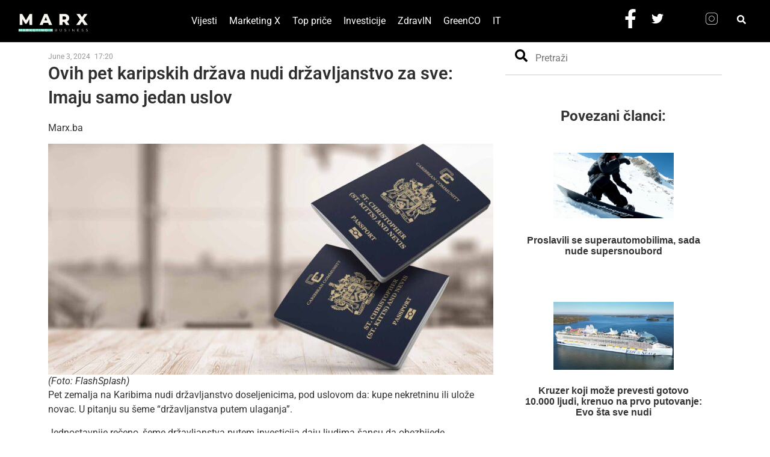

--- FILE ---
content_type: text/html; charset=UTF-8
request_url: https://marx.ba/ovih-pet-karipskih-drzava-nudi-drzavljanstvo-za-sve-imaju-samo-jedan-uslov/23437/
body_size: 33463
content:
<!DOCTYPE html>
<html lang="en-US">
<head>
<meta charset="UTF-8"/>
<meta name="viewport" content="width=device-width, initial-scale=1, maximum-scale=1"/>
<link rel="profile" href="http://gmpg.org/xfn/11"/>
<link rel="pingback" href="https://marx.ba/xmlrpc.php"/>
<title>Ovih pet karipskih država nudi državljanstvo za sve: Imaju samo jedan uslov - Marketing X Business</title>
<meta name="description" content="Marx.ba (Foto: FlashSplash) Pet zemalja na Karibima nudi državljanstvo doseljenicima, pod uslovom da: kupe nekretninu ili ulože novac. U pitanju su šeme &quot;državljanstva putem ulaganja&quot;. Jednostavnije rečeno, šeme državljanstva putem investicija daju ljudima šansu da obezbijede državljanstvo u zemlji preko licenciranog agenta. Na Karibima, to su slijedeće zemlje: Antigva i Barbuda, Dominika,&hellip;">
<meta name="robots" content="index, follow, max-snippet:-1, max-image-preview:large, max-video-preview:-1">
<link rel="canonical" href="https://marx.ba/ovih-pet-karipskih-drzava-nudi-drzavljanstvo-za-sve-imaju-samo-jedan-uslov/23437/">
<meta property="og:url" content="https://marx.ba/ovih-pet-karipskih-drzava-nudi-drzavljanstvo-za-sve-imaju-samo-jedan-uslov/23437/">
<meta property="og:site_name" content="Marketing X Business">
<meta property="og:locale" content="en_US">
<meta property="og:type" content="article">
<meta property="article:author" content="https://www.facebook.com/marxsarajevo">
<meta property="article:publisher" content="https://www.facebook.com/marxsarajevo">
<meta property="article:section" content="Vijesti">
<meta property="article:tag" content="države">
<meta property="article:tag" content="državljanstvo">
<meta property="article:tag" content="kaibi">
<meta property="article:tag" content="ponuda">
<meta property="article:tag" content="uslov">
<meta property="og:title" content="Ovih pet karipskih država nudi državljanstvo za sve: Imaju samo jedan uslov - Marketing X Business">
<meta property="og:description" content="Marx.ba (Foto: FlashSplash) Pet zemalja na Karibima nudi državljanstvo doseljenicima, pod uslovom da: kupe nekretninu ili ulože novac. U pitanju su šeme &quot;državljanstva putem ulaganja&quot;. Jednostavnije rečeno, šeme državljanstva putem investicija daju ljudima šansu da obezbijede državljanstvo u zemlji preko licenciranog agenta. Na Karibima, to su slijedeće zemlje: Antigva i Barbuda, Dominika,&hellip;">
<meta property="og:image" content="https://marx.ba/wp-content/uploads/2024/06/Citizen-Of-St.-Kitts-and-Nevis-scaled-1.jpg">
<meta property="og:image:secure_url" content="https://marx.ba/wp-content/uploads/2024/06/Citizen-Of-St.-Kitts-and-Nevis-scaled-1.jpg">
<meta property="og:image:width" content="740">
<meta property="og:image:height" content="384">
<meta name="twitter:card" content="summary">
<meta name="twitter:title" content="Ovih pet karipskih država nudi državljanstvo za sve: Imaju samo jedan uslov - Marketing X Business">
<meta name="twitter:description" content="Marx.ba (Foto: FlashSplash) Pet zemalja na Karibima nudi državljanstvo doseljenicima, pod uslovom da: kupe nekretninu ili ulože novac. U pitanju su šeme &quot;državljanstva putem ulaganja&quot;. Jednostavnije rečeno, šeme državljanstva putem investicija daju ljudima šansu da obezbijede državljanstvo u zemlji preko licenciranog agenta. Na Karibima, to su slijedeće zemlje: Antigva i Barbuda, Dominika,&hellip;">
<meta name="twitter:image" content="https://marx.ba/wp-content/uploads/2024/06/Citizen-Of-St.-Kitts-and-Nevis-scaled-1.jpg">
<link rel='dns-prefetch' href='//www.googletagmanager.com'/>
<link rel="alternate" type="application/rss+xml" title="Marketing X Business &raquo; Feed" href="https://marx.ba/feed/"/>
<link rel="alternate" type="application/rss+xml" title="Marketing X Business &raquo; Comments Feed" href="https://marx.ba/comments/feed/"/>
<link rel="alternate" type="application/rss+xml" title="Marketing X Business &raquo; Ovih pet karipskih država nudi državljanstvo za sve: Imaju samo jedan uslov Comments Feed" href="https://marx.ba/ovih-pet-karipskih-drzava-nudi-drzavljanstvo-za-sve-imaju-samo-jedan-uslov/23437/feed/"/>
<!-- marx.ba is managing ads with Advanced Ads 2.0.6 – https://wpadvancedads.com/ --><script id="advads-ready">window.advanced_ads_ready=function(e,a){a=a||"complete";var d=function(e){return"interactive"===a?"loading"!==e:"complete"===e};d(document.readyState)?e():document.addEventListener("readystatechange",(function(a){d(a.target.readyState)&&e()}),{once:"interactive"===a})},window.advanced_ads_ready_queue=window.advanced_ads_ready_queue||[];</script>
<style id='wp-img-auto-sizes-contain-inline-css'>img:is([sizes=auto i],[sizes^="auto," i]){contain-intrinsic-size:3000px 1500px}</style>
<link rel='stylesheet' id='xpro-elementor-addons-widgets-css' href='https://marx.ba/wp-content/plugins/xpro-elementor-addons/assets/css/xpro-widgets.css?ver=1.4.21' media='all'/>
<link rel='stylesheet' id='xpro-elementor-addons-responsive-css' href='https://marx.ba/wp-content/plugins/xpro-elementor-addons/assets/css/A.xpro-responsive.css,qver=1.4.21.pagespeed.cf.thWWDRVWwH.css' media='all'/>
<link rel='stylesheet' id='font-awesome-css' href='https://marx.ba/wp-content/plugins/post-carousel/public/assets/css/A.font-awesome.min.css,qver=3.0.12.pagespeed.cf.jBrWCt-D4j.css' media='all'/>
<link rel='stylesheet' id='social-icons-css' href='https://marx.ba/wp-content/plugins/elementor/assets/css/widget-social-icons.min.css,qver=3.28.0.pagespeed.ce.0CaheTjFOA.css' media='all'/>
<link rel='stylesheet' id='xpro-icons-css' href='https://marx.ba/wp-content/plugins/xpro-elementor-addons/assets/css/A.xpro-icons.min.css,qver=1.0.0.pagespeed.cf.d5n1Vzsxbp.css' media='all'/>
<link rel='stylesheet' id='anwp-pg-styles-css' href='https://marx.ba/wp-content/plugins/anwp-post-grid-for-elementor/public/css/A.styles.min.css,qver=1.3.3.pagespeed.cf.iT4XPfnELo.css' media='all'/>
<style id='wp-emoji-styles-inline-css'>img.wp-smiley,img.emoji{display:inline!important;border:none!important;box-shadow:none!important;height:1em!important;width:1em!important;margin:0 .07em!important;vertical-align:-.1em!important;background:none!important;padding:0!important}</style>
<link rel='stylesheet' id='wp-block-library-css' href='https://marx.ba/wp-content/plugins/gutenberg/build/block-library/style.css,qver=19.7.0.pagespeed.ce.sxdYWzbpBT.css' media='all'/>
<link rel='stylesheet' id='bplugins-plyrio-css' href='https://marx.ba/wp-content/plugins/html5-video-player/public/css/h5vp.css,qver=2.5.38.pagespeed.ce.TJv7Uu3O8n.css' media='all'/>
<link rel='stylesheet' id='html5-player-video-style-css' href='https://marx.ba/wp-content/plugins/html5-video-player/dist/A.frontend.css,qver=2.5.38.pagespeed.cf.ZRb7QBH1d7.css' media='all'/>
<link rel='stylesheet' id='venobox.min-css' href='https://marx.ba/wp-content/plugins/magical-posts-display/assets/css/venobox.min.css,qver=1.0.0.pagespeed.ce.EAPHOXO_PX.css' media='all'/>
<link rel='stylesheet' id='mpd-fonts-css' href='https://marx.ba/wp-content/plugins/magical-posts-display/assets/css/A.fontello.css,qver=1.2.57.pagespeed.cf.-OJ2qm6syj.css' media='all'/>
<link rel='stylesheet' id='mpd-style-css' href='https://marx.ba/wp-content/plugins/magical-posts-display/assets/css/A.mp-style.css,qver=1.2.57.pagespeed.cf.wBmtCVOtHt.css' media='all'/>
<link rel='stylesheet' id='dashicons-css' href='https://marx.ba/wp-includes/css/A.dashicons.min.css,qver=6.9.pagespeed.cf.YtIiybB4VG.css' media='all'/>
<link rel='stylesheet' id='htmega-block-common-style-css' href='https://marx.ba/wp-content/plugins/ht-mega-for-elementor/htmega-blocks/src/assets/css/A.common-style.css,qver=3.0.4.pagespeed.cf.9xwJIceFB8.css' media='all'/>
<style id='slick-css' media='all'>.slick-slider{position:relative;display:block;box-sizing:border-box;-webkit-user-select:none;-moz-user-select:none;-ms-user-select:none;user-select:none;-webkit-touch-callout:none;-khtml-user-select:none;-ms-touch-action:pan-y;touch-action:pan-y;-webkit-tap-highlight-color:transparent}.slick-list{position:relative;display:block;overflow:hidden;margin:0;padding:0}.slick-list:focus{outline:0}.slick-list.dragging{cursor:pointer;cursor:hand}.slick-slider .slick-list,.slick-slider .slick-track{-webkit-transform:translate3d(0,0,0);-moz-transform:translate3d(0,0,0);-ms-transform:translate3d(0,0,0);-o-transform:translate3d(0,0,0);transform:translate3d(0,0,0)}.slick-track{position:relative;top:0;left:0;display:block;margin-left:auto;margin-right:auto}.slick-track:after,.slick-track:before{display:table;content:''}.slick-track:after{clear:both}.slick-loading .slick-track{visibility:hidden}.slick-slide{display:none;float:left;height:100%;min-height:1px}[dir=rtl] .slick-slide{float:right}.slick-slide img{display:block}.slick-slide.slick-loading img{display:none}.slick-slide.dragging img{pointer-events:none}.slick-initialized .slick-slide{display:block}.slick-loading .slick-slide{visibility:hidden}.slick-vertical .slick-slide{display:block;height:auto;border:1px solid transparent}.slick-arrow.slick-hidden{display:none}
</style>
<link rel='stylesheet' id='htmega-block-fontawesome-css' href='https://marx.ba/wp-content/plugins/ht-mega-for-elementor/admin/assets/extensions/ht-menu/css/A.font-awesome.min.css,qver=3.0.4.pagespeed.cf.jBrWCt-D4j.css' media='all'/>
<link rel='stylesheet' id='htmega-block-style-css' href='https://marx.ba/wp-content/plugins/ht-mega-for-elementor/htmega-blocks/build/style-blocks-htmega.css?ver=3.0.4' media='all'/>
<style id='global-styles-inline-css'>:root{--wp--preset--aspect-ratio--square:1;--wp--preset--aspect-ratio--4-3: 4/3;--wp--preset--aspect-ratio--3-4: 3/4;--wp--preset--aspect-ratio--3-2: 3/2;--wp--preset--aspect-ratio--2-3: 2/3;--wp--preset--aspect-ratio--16-9: 16/9;--wp--preset--aspect-ratio--9-16: 9/16;--wp--preset--color--black:#000;--wp--preset--color--cyan-bluish-gray:#abb8c3;--wp--preset--color--white:#fff;--wp--preset--color--pale-pink:#f78da7;--wp--preset--color--vivid-red:#cf2e2e;--wp--preset--color--luminous-vivid-orange:#ff6900;--wp--preset--color--luminous-vivid-amber:#fcb900;--wp--preset--color--light-green-cyan:#7bdcb5;--wp--preset--color--vivid-green-cyan:#00d084;--wp--preset--color--pale-cyan-blue:#8ed1fc;--wp--preset--color--vivid-cyan-blue:#0693e3;--wp--preset--color--vivid-purple:#9b51e0;--wp--preset--gradient--vivid-cyan-blue-to-vivid-purple:linear-gradient(135deg,rgba(6,147,227,1) 0%,#9b51e0 100%);--wp--preset--gradient--light-green-cyan-to-vivid-green-cyan:linear-gradient(135deg,#7adcb4 0%,#00d082 100%);--wp--preset--gradient--luminous-vivid-amber-to-luminous-vivid-orange:linear-gradient(135deg,rgba(252,185,0,1) 0%,rgba(255,105,0,1) 100%);--wp--preset--gradient--luminous-vivid-orange-to-vivid-red:linear-gradient(135deg,rgba(255,105,0,1) 0%,#cf2e2e 100%);--wp--preset--gradient--very-light-gray-to-cyan-bluish-gray:linear-gradient(135deg,#eee 0%,#a9b8c3 100%);--wp--preset--gradient--cool-to-warm-spectrum:linear-gradient(135deg,#4aeadc 0%,#9778d1 20%,#cf2aba 40%,#ee2c82 60%,#fb6962 80%,#fef84c 100%);--wp--preset--gradient--blush-light-purple:linear-gradient(135deg,#ffceec 0%,#9896f0 100%);--wp--preset--gradient--blush-bordeaux:linear-gradient(135deg,#fecda5 0%,#fe2d2d 50%,#6b003e 100%);--wp--preset--gradient--luminous-dusk:linear-gradient(135deg,#ffcb70 0%,#c751c0 50%,#4158d0 100%);--wp--preset--gradient--pale-ocean:linear-gradient(135deg,#fff5cb 0%,#b6e3d4 50%,#33a7b5 100%);--wp--preset--gradient--electric-grass:linear-gradient(135deg,#caf880 0%,#71ce7e 100%);--wp--preset--gradient--midnight:linear-gradient(135deg,#020381 0%,#2874fc 100%);--wp--preset--font-size--small:13px;--wp--preset--font-size--medium:20px;--wp--preset--font-size--large:36px;--wp--preset--font-size--x-large:42px;--wp--preset--spacing--20:.44rem;--wp--preset--spacing--30:.67rem;--wp--preset--spacing--40:1rem;--wp--preset--spacing--50:1.5rem;--wp--preset--spacing--60:2.25rem;--wp--preset--spacing--70:3.38rem;--wp--preset--spacing--80:5.06rem;--wp--preset--shadow--natural:6px 6px 9px rgba(0,0,0,.2);--wp--preset--shadow--deep:12px 12px 50px rgba(0,0,0,.4);--wp--preset--shadow--sharp:6px 6px 0 rgba(0,0,0,.2);--wp--preset--shadow--outlined:6px 6px 0 -3px rgba(255,255,255,1) , 6px 6px rgba(0,0,0,1);--wp--preset--shadow--crisp:6px 6px 0 rgba(0,0,0,1)}:root{--wp--style--global--content-size:800px;--wp--style--global--wide-size:1200px}:where(body) {margin:0}.wp-site-blocks>.alignleft{float:left;margin-right:2em}.wp-site-blocks>.alignright{float:right;margin-left:2em}.wp-site-blocks>.aligncenter{justify-content:center;margin-left:auto;margin-right:auto}:where(.wp-site-blocks) > * {margin-block-start:24px;margin-block-end:0}:where(.wp-site-blocks) > :first-child {margin-block-start:0}:where(.wp-site-blocks) > :last-child {margin-block-end:0}:root{--wp--style--block-gap:24px}:root :where(.is-layout-flow) > :first-child{margin-block-start:0}:root :where(.is-layout-flow) > :last-child{margin-block-end:0}:root :where(.is-layout-flow) > *{margin-block-start:24px;margin-block-end:0}:root :where(.is-layout-constrained) > :first-child{margin-block-start:0}:root :where(.is-layout-constrained) > :last-child{margin-block-end:0}:root :where(.is-layout-constrained) > *{margin-block-start:24px;margin-block-end:0}:root :where(.is-layout-flex){gap:24px}:root :where(.is-layout-grid){gap:24px}.is-layout-flow>.alignleft{float:left;margin-inline-start:0;margin-inline-end:2em}.is-layout-flow>.alignright{float:right;margin-inline-start:2em;margin-inline-end:0}.is-layout-flow>.aligncenter{margin-left:auto!important;margin-right:auto!important}.is-layout-constrained>.alignleft{float:left;margin-inline-start:0;margin-inline-end:2em}.is-layout-constrained>.alignright{float:right;margin-inline-start:2em;margin-inline-end:0}.is-layout-constrained>.aligncenter{margin-left:auto!important;margin-right:auto!important}.is-layout-constrained > :where(:not(.alignleft):not(.alignright):not(.alignfull)){max-width:var(--wp--style--global--content-size);margin-left:auto!important;margin-right:auto!important}.is-layout-constrained>.alignwide{max-width:var(--wp--style--global--wide-size)}body .is-layout-flex{display:flex}.is-layout-flex{flex-wrap:wrap;align-items:center}.is-layout-flex > :is(*, div){margin:0}body .is-layout-grid{display:grid}.is-layout-grid > :is(*, div){margin:0}body{padding-top:0;padding-right:0;padding-bottom:0;padding-left:0}a:where(:not(.wp-element-button)){text-decoration:underline}:root :where(.wp-element-button, .wp-block-button__link){background-color:#32373c;border-width:0;color:#fff;font-family:inherit;font-size:inherit;line-height:inherit;padding-top: calc(0.667em + 2px);padding-right: calc(1.333em + 2px);padding-bottom: calc(0.667em + 2px);padding-left: calc(1.333em + 2px);text-decoration:none}.has-black-color{color:var(--wp--preset--color--black)!important}.has-cyan-bluish-gray-color{color:var(--wp--preset--color--cyan-bluish-gray)!important}.has-white-color{color:var(--wp--preset--color--white)!important}.has-pale-pink-color{color:var(--wp--preset--color--pale-pink)!important}.has-vivid-red-color{color:var(--wp--preset--color--vivid-red)!important}.has-luminous-vivid-orange-color{color:var(--wp--preset--color--luminous-vivid-orange)!important}.has-luminous-vivid-amber-color{color:var(--wp--preset--color--luminous-vivid-amber)!important}.has-light-green-cyan-color{color:var(--wp--preset--color--light-green-cyan)!important}.has-vivid-green-cyan-color{color:var(--wp--preset--color--vivid-green-cyan)!important}.has-pale-cyan-blue-color{color:var(--wp--preset--color--pale-cyan-blue)!important}.has-vivid-cyan-blue-color{color:var(--wp--preset--color--vivid-cyan-blue)!important}.has-vivid-purple-color{color:var(--wp--preset--color--vivid-purple)!important}.has-black-background-color{background-color:var(--wp--preset--color--black)!important}.has-cyan-bluish-gray-background-color{background-color:var(--wp--preset--color--cyan-bluish-gray)!important}.has-white-background-color{background-color:var(--wp--preset--color--white)!important}.has-pale-pink-background-color{background-color:var(--wp--preset--color--pale-pink)!important}.has-vivid-red-background-color{background-color:var(--wp--preset--color--vivid-red)!important}.has-luminous-vivid-orange-background-color{background-color:var(--wp--preset--color--luminous-vivid-orange)!important}.has-luminous-vivid-amber-background-color{background-color:var(--wp--preset--color--luminous-vivid-amber)!important}.has-light-green-cyan-background-color{background-color:var(--wp--preset--color--light-green-cyan)!important}.has-vivid-green-cyan-background-color{background-color:var(--wp--preset--color--vivid-green-cyan)!important}.has-pale-cyan-blue-background-color{background-color:var(--wp--preset--color--pale-cyan-blue)!important}.has-vivid-cyan-blue-background-color{background-color:var(--wp--preset--color--vivid-cyan-blue)!important}.has-vivid-purple-background-color{background-color:var(--wp--preset--color--vivid-purple)!important}.has-black-border-color{border-color:var(--wp--preset--color--black)!important}.has-cyan-bluish-gray-border-color{border-color:var(--wp--preset--color--cyan-bluish-gray)!important}.has-white-border-color{border-color:var(--wp--preset--color--white)!important}.has-pale-pink-border-color{border-color:var(--wp--preset--color--pale-pink)!important}.has-vivid-red-border-color{border-color:var(--wp--preset--color--vivid-red)!important}.has-luminous-vivid-orange-border-color{border-color:var(--wp--preset--color--luminous-vivid-orange)!important}.has-luminous-vivid-amber-border-color{border-color:var(--wp--preset--color--luminous-vivid-amber)!important}.has-light-green-cyan-border-color{border-color:var(--wp--preset--color--light-green-cyan)!important}.has-vivid-green-cyan-border-color{border-color:var(--wp--preset--color--vivid-green-cyan)!important}.has-pale-cyan-blue-border-color{border-color:var(--wp--preset--color--pale-cyan-blue)!important}.has-vivid-cyan-blue-border-color{border-color:var(--wp--preset--color--vivid-cyan-blue)!important}.has-vivid-purple-border-color{border-color:var(--wp--preset--color--vivid-purple)!important}.has-vivid-cyan-blue-to-vivid-purple-gradient-background{background:var(--wp--preset--gradient--vivid-cyan-blue-to-vivid-purple)!important}.has-light-green-cyan-to-vivid-green-cyan-gradient-background{background:var(--wp--preset--gradient--light-green-cyan-to-vivid-green-cyan)!important}.has-luminous-vivid-amber-to-luminous-vivid-orange-gradient-background{background:var(--wp--preset--gradient--luminous-vivid-amber-to-luminous-vivid-orange)!important}.has-luminous-vivid-orange-to-vivid-red-gradient-background{background:var(--wp--preset--gradient--luminous-vivid-orange-to-vivid-red)!important}.has-very-light-gray-to-cyan-bluish-gray-gradient-background{background:var(--wp--preset--gradient--very-light-gray-to-cyan-bluish-gray)!important}.has-cool-to-warm-spectrum-gradient-background{background:var(--wp--preset--gradient--cool-to-warm-spectrum)!important}.has-blush-light-purple-gradient-background{background:var(--wp--preset--gradient--blush-light-purple)!important}.has-blush-bordeaux-gradient-background{background:var(--wp--preset--gradient--blush-bordeaux)!important}.has-luminous-dusk-gradient-background{background:var(--wp--preset--gradient--luminous-dusk)!important}.has-pale-ocean-gradient-background{background:var(--wp--preset--gradient--pale-ocean)!important}.has-electric-grass-gradient-background{background:var(--wp--preset--gradient--electric-grass)!important}.has-midnight-gradient-background{background:var(--wp--preset--gradient--midnight)!important}.has-small-font-size{font-size:var(--wp--preset--font-size--small)!important}.has-medium-font-size{font-size:var(--wp--preset--font-size--medium)!important}.has-large-font-size{font-size:var(--wp--preset--font-size--large)!important}.has-x-large-font-size{font-size:var(--wp--preset--font-size--x-large)!important}:root :where(.wp-block-pullquote){font-size:1.5em;line-height:1.6}</style>
<link rel='stylesheet' id='rpt_front_style-css' href='https://marx.ba/wp-content/plugins/related-posts-thumbnails/assets/css/A.front.css,qver=4.2.1.pagespeed.cf.i1BNPHaXGR.css' media='all'/>
<style id='simply-gallery-block-frontend-css' media='all'>.pgc-sgb-cb{position:relative;min-height:240px}.pgc-sgb-cb img{pointer-events:none}.sgb-preloader{position:absolute;width:38px;height:38px;left:50%;top:50%;-webkit-transform:translateX(-50%) translateY(-50%);transform:translateX(-50%) translateY(-50%)}.sgb-preloader .sgb-square{width:15px;height:15px;margin:2px;float:left;opacity:0;background:#d3d3d3;animation:sgb-focusfade 2.8s infinite}.sgb-preloader .sgb-square:nth-child(1){animation-delay:.7s}.sgb-preloader .sgb-square:nth-child(2){animation-delay:1.4s}.sgb-preloader .sgb-square:nth-child(3){animation-delay:2.8s}.sgb-preloader .sgb-square:nth-child(4){animation-delay:2.1s}@keyframes sgb-focusfade{0%{opacity:0}30%{opacity:0}60%{opacity:1}75%{opacity:1}}.no-js .sgb-preloader{display:none}.simply-gallery-amp,simpLy-gallery-freedom-block{position:relative}.simply-gallery-amp *,.simpLy-gallery-freedom-block *{box-sizing:border-box}.simply-gallery-amp .sgb-gallery,.simpLy-gallery-freedom-block .sgb-gallery{position:relative}.simply-gallery-amp .sgb-gallery .sgb-item,.simpLy-gallery-freedom-block .sgb-gallery .sgb-item{max-width:250px;margin:1em auto}.sgb-gallery .sgb-item figure{margin:0;height:100%;display:flex;flex-direction:column}.sgb-gallery .sgb-item-caption{background:#eaeaea;color:#000;font-size:.8em;padding:.5em .5em 1em;margin:0;text-align:center}.sgb-gallery .sgb-item img,.sgb-gallery .sgb-item video{height:100%;width:100%;flex:1;object-fit:cover;display:block}.sgb-gallery .sgb-item audio,.sgb-gallery .sgb-item video{outline:0}.sgb-gallery .sgb-item audio{width:100%}.sgb-gallery .sgb-item a{height:100%;flex:1;object-fit:cover}</style>
<link rel='stylesheet' id='pgc-simply-gallery-plugin-lightbox-style-css' href='https://marx.ba/wp-content/plugins/simply-gallery-block/plugins/A.pgc_sgb_lightbox.min.style.css,qver=3.2.6.pagespeed.cf.7u_vWm8Er6.css' media='all'/>
<link rel='stylesheet' id='elementor-frontend-css' href='https://marx.ba/wp-content/plugins/elementor/assets/css/frontend.min.css,qver=3.33.4.pagespeed.ce.xMq2zgK_45.css' media='all'/>
<style id='elementor-post-402-css' media='all'>.elementor-kit-402{--e-global-color-primary:#6ec1e4;--e-global-color-secondary:#54595f;--e-global-color-text:#7a7a7a;--e-global-color-accent:#61ce70;--e-global-typography-primary-font-family:"Roboto";--e-global-typography-primary-font-weight:600;--e-global-typography-secondary-font-family:"Roboto Slab";--e-global-typography-secondary-font-weight:400;--e-global-typography-text-font-family:"Roboto";--e-global-typography-text-font-weight:400;--e-global-typography-accent-font-family:"Roboto";--e-global-typography-accent-font-weight:500}.elementor-section.elementor-section-boxed>.elementor-container{max-width:1140px}.e-con{--container-max-width:1140px}.elementor-widget:not(:last-child){margin-block-end:20px}.elementor-element{--widgets-spacing:20px 20px;--widgets-spacing-row:20px;--widgets-spacing-column:20px}{}h1.entry-title{display:var(--page-title-display)}.site-header .site-branding{flex-direction:column;align-items:stretch}.site-header{padding-inline-end:0;padding-inline-start:0}.site-footer .site-branding{flex-direction:column;align-items:stretch}@media (max-width:1024px){.elementor-section.elementor-section-boxed>.elementor-container{max-width:1024px}.e-con{--container-max-width:1024px}}@media (max-width:767px){.elementor-section.elementor-section-boxed>.elementor-container{max-width:767px}.e-con{--container-max-width:767px}}</style>
<link rel='stylesheet' id='mp-accordion-style-css' href='https://marx.ba/wp-content/plugins/magical-posts-display/assets/css/widget-style/A.mp-accordion.css,qver=1.2.57.pagespeed.cf.rz5fjdmVbQ.css' media='all'/>
<link rel='stylesheet' id='mp-tab-style-css' href='https://marx.ba/wp-content/plugins/magical-posts-display/assets/css/widget-style/A.mp-tabs.css,qver=1.2.57.pagespeed.cf.eaJnISzXje.css' media='all'/>
<style id='post-grid-elementor-addon-main-css' media='all'>.wpcap-grid-container .wpcap-post{overflow:hidden}.wpcap-grid-container .wpcap-post a.read-more-btn{display:inline-block}.wpcap-grid-container .post-grid-thumbnail{margin-bottom:20px}.wpcap-grid-container .post-grid-meta{margin-bottom:10px}.wpcap-grid-container .wpcap-post .post-grid-meta span+span:before{margin-left:2px;margin-right:4px}.grid-meta-bottom .post-grid-text-wrap{border-bottom:1px solid #ddd;margin-bottom:20px;padding-bottom:20px}.grid-meta-bottom .wpcap-post{padding:20px;box-shadow:0 0 10px 0 rgba(0,0,0,.15)}.elementor-widget-elementor-blog-posts .wpcap-grid .wpcap-grid-container .wpcap-post,.elementor-widget-elementor-blog-posts .wpcap-grid .wpcap-grid-container .wpcap-post:hover{background:transparent;margin-top:0}.elementor-widget-elementor-blog-posts .wpcap-grid .wpcap-grid-container .wpcap-post .title,.elementor-widget-elementor-blog-posts .wpcap-grid .wpcap-grid-container .wpcap-post .title>a{margin:5px 0;padding:5px 0}.elementor-widget-elementor-blog-posts .wpcap-grid .wpcap-grid-container .wpcap-post .post-grid-excerpt p,.elementor-widget-elementor-blog-posts .wpcap-grid .wpcap-grid-container .wpcap-post a.read-more-btn,.elementor-widget-elementor-blog-posts .wpcap-grid .wpcap-grid-container .wpcap-post .post-grid-meta span{font-weight:400}</style>
<style id='xpro-elementor-widgetarea-editor-css' media='all'>.widgetarea_wrapper_edit{display:none;position:absolute;top:auto;bottom:0;right:0;color:var(--e-p-border-widget-invert);background:var(--e-p-border-widget);line-height:1;padding:8px;font-size:12px;cursor:pointer;z-index:99999}.widgetarea_wrapper_editable{min-height:30px;min-width:100px;position:relative}.widgetarea_iframe_modal{display:none}.widgetarea_iframe_modal .dialog-widget-content{position:static!important;margin-top:10px}.elementor-editor-active .widgetarea_wrapper_editable:hover{outline:2px solid var(--e-p-border-widget);outline-offset:-1px;z-index:99}.elementor-editor-active .widgetarea_wrapper_editable:hover>.widgetarea_wrapper_edit{display:block}.elementor-editor-active .widgetarea_wrapper_editable .widgetarea_wrapper_editable .widgetarea_wrapper_edit{display:none!important}</style>
<link rel='stylesheet' id='font-awesome-5-all-css' href='https://marx.ba/wp-content/plugins/elementor/assets/lib/font-awesome/css/A.all.min.css,qver=4.11.64.pagespeed.cf._mbokTOiYl.css' media='all'/>
<link rel='stylesheet' id='font-awesome-4-shim-css' href='https://marx.ba/wp-content/plugins/elementor/assets/lib/font-awesome/css/A.v4-shims.min.css,qver=3.33.4.pagespeed.cf.0XlImbwfpC.css' media='all'/>
<link rel='stylesheet' id='cmplz-general-css' href='https://marx.ba/wp-content/plugins/complianz-gdpr/assets/css/A.cookieblocker.min.css,qver=1765302172.pagespeed.cf.17lsKxIh0N.css' media='all'/>
<style id='xpro-theme-builder-css' media='all'>.xpro-theme-builder-header-nav{position:relative;z-index:99}.xtb-header-sticky.xtb-appear .xpro-theme-builder-header-nav{position:fixed;left:0;top:0;width:100%;-webkit-animation-name:animationFade;animation-name:animationFade;-webkit-animation-duration:.5s;animation-duration:.5s;-webkit-animation-fill-mode:both;animation-fill-mode:both;-webkit-box-shadow:0 10px 10px -15px rgb(0 0 0 / 35%);box-shadow:0 10px 10px -15px rgb(0 0 0 / 35%);border-color:transparent}.admin-bar .xtb-appear .xpro-theme-builder-header-nav{top:32px}.xpro-hidden{display:none}@-webkit-keyframes animationFade{from{opacity:0;-webkit-transform:translate3d(0,-100%,0);transform:translate3d(0,-100%,0)}to{opacity:1;-webkit-transform:none;transform:none}}@keyframes animationFade{from{opacity:0;-webkit-transform:translate3d(0,-100%,0);transform:translate3d(0,-100%,0)}to{opacity:1;-webkit-transform:none;transform:none}}.ast-container .xpro-theme-builder-archive-wrapper,.ast-container .xpro-theme-builder-singular-wrapper,.theme-generatepress .xpro-theme-builder-archive-wrapper,.theme-generatepress .xpro-theme-builder-singular-wrapper{width:100%}@media screen and (max-width:600px){.admin-bar .xtb-appear .xpro-theme-builder-header-nav{top:0}}</style>
<link rel='stylesheet' id='elementor-post-2318-css' href='https://marx.ba/wp-content/uploads/elementor/css/A.post-2318.css,qver=1768714476.pagespeed.cf.e3JVvL1lyQ.css' media='all'/>
<link rel='stylesheet' id='elementor-post-2329-css' href='https://marx.ba/wp-content/uploads/elementor/css/A.post-2329.css,qver=1768714476.pagespeed.cf.CSIWYDv7Db.css' media='all'/>
<link rel='stylesheet' id='elementor-post-703-css' href='https://marx.ba/wp-content/uploads/elementor/css/A.post-703.css,qver=1768714887.pagespeed.cf.d8HSLhy53p.css' media='all'/>
<link rel='stylesheet' id='htbbootstrap-css' href='https://marx.ba/wp-content/plugins/ht-mega-for-elementor/assets/css/A.htbbootstrap.css,qver=3.0.4.pagespeed.cf.Z-wb3MIhga.css' media='all'/>
<link rel='stylesheet' id='htmega-animation-css' href='https://marx.ba/wp-content/plugins/ht-mega-for-elementor/assets/css/A.animation.css,qver=3.0.4.pagespeed.cf.iGwGjEfd0R.css' media='all'/>
<link rel='stylesheet' id='htmega-keyframes-css' href='https://marx.ba/wp-content/plugins/ht-mega-for-elementor/assets/css/A.htmega-keyframes.css,qver=3.0.4.pagespeed.cf.F5j6ESQ996.css' media='all'/>
<link rel='stylesheet' id='htmega-global-style-min-css' href='https://marx.ba/wp-content/plugins/ht-mega-for-elementor/assets/css/htmega-global-style.min.css?ver=3.0.4' media='all'/>
<link rel='stylesheet' id='hello-elementor-css' href='https://marx.ba/wp-content/themes/hello-elementor/style.min.css,qver=3.3.0.pagespeed.ce.6urns7ghl5.css' media='all'/>
<link rel='stylesheet' id='hello-elementor-theme-style-css' href='https://marx.ba/wp-content/themes/hello-elementor/A.theme.min.css,qver=3.3.0.pagespeed.cf.UZMEYiIBYR.css' media='all'/>
<link rel='stylesheet' id='hello-elementor-header-footer-css' href='https://marx.ba/wp-content/themes/hello-elementor/A.header-footer.min.css,qver=3.3.0.pagespeed.cf.ud3q_OJlUO.css' media='all'/>
<link rel='stylesheet' id='wpr-text-animations-css-css' href='https://marx.ba/wp-content/plugins/royal-elementor-addons/assets/css/lib/animations/text-animations.min.css,qver=1.7.1045.pagespeed.ce.vncuCFP5ej.css' media='all'/>
<link rel='stylesheet' id='wpr-addons-css-css' href='https://marx.ba/wp-content/plugins/royal-elementor-addons/assets/css/frontend.min.css?ver=1.7.1045' media='all'/>
<link rel='stylesheet' id='bootstrap-css' href='https://marx.ba/wp-content/plugins/theme-builder-for-elementor/assets/css/A.bootstrap.css,qver=1.2.5.pagespeed.cf.NKereXi6lz.css' media='all'/>
<link rel='stylesheet' id='elementor-gf-local-roboto-css' href='https://marx.ba/wp-content/uploads/elementor/google-fonts/css/A.roboto.css,qver=1751020971.pagespeed.cf.h6b6RR24pL.css' media='all'/>
<link rel='stylesheet' id='elementor-gf-local-robotoslab-css' href='https://marx.ba/wp-content/uploads/elementor/google-fonts/css/A.robotoslab.css,qver=1751020974.pagespeed.cf.Tfywqh2z8b.css' media='all'/>
<link rel='stylesheet' id='elementor-icons-shared-0-css' href='https://marx.ba/wp-content/plugins/xpro-elementor-addons/assets/css/A.xpro-icons.min.css,qver=1.4.21.pagespeed.cf.d5n1Vzsxbp.css' media='all'/>
<link rel='stylesheet' id='elementor-icons-xpro-icons-css' href='https://marx.ba/wp-content/plugins/xpro-elementor-addons/assets/css/A.xpro-icons.min.css,qver=1.4.21.pagespeed.cf.d5n1Vzsxbp.css' media='all'/>
<script data-cfasync="false" src="https://marx.ba/wp-includes/js/jquery/jquery.min.js,qver=3.7.1.pagespeed.jm.PoWN7KAtLT.js" id="jquery-core-js"></script>
<script src="https://marx.ba/wp-includes,_js,_jquery,_jquery-migrate.min.js,qver==3.4.1+wp-content,_plugins,_elementor,_assets,_lib,_font-awesome,_js,_v4-shims.min.js,qver==3.33.4.pagespeed.jc.GJ2yEN33GB.js"></script><script>eval(mod_pagespeed_VBSQFfAYzw);</script>
<script>eval(mod_pagespeed_q7HlGQkeNO);</script>
<script id="advanced-ads-advanced-js-js-extra">var advads_options={"blog_id":"1","privacy":{"enabled":false,"state":"not_needed"}};</script>
<script src="https://marx.ba/wp-content/plugins/advanced-ads/public/assets/js/advanced.min.js,qver=2.0.6.pagespeed.ce.rAEvmR9ZoU.js" id="advanced-ads-advanced-js-js"></script>
<!-- Google tag (gtag.js) snippet added by Site Kit -->
<!-- Google Analytics snippet added by Site Kit -->
<script src="https://www.googletagmanager.com/gtag/js?id=GT-KFHGR2FB" id="google_gtagjs-js" async></script>
<script id="google_gtagjs-js-after">
window.dataLayer = window.dataLayer || [];function gtag(){dataLayer.push(arguments);}
gtag("set","linker",{"domains":["marx.ba"]});
gtag("js", new Date());
gtag("set", "developer_id.dZTNiMT", true);
gtag("config", "GT-KFHGR2FB");
 window._googlesitekit = window._googlesitekit || {}; window._googlesitekit.throttledEvents = []; window._googlesitekit.gtagEvent = (name, data) => { var key = JSON.stringify( { name, data } ); if ( !! window._googlesitekit.throttledEvents[ key ] ) { return; } window._googlesitekit.throttledEvents[ key ] = true; setTimeout( () => { delete window._googlesitekit.throttledEvents[ key ]; }, 5 ); gtag( "event", name, { ...data, event_source: "site-kit" } ); }; 
//# sourceURL=google_gtagjs-js-after
</script>
<!-- End Google tag (gtag.js) snippet added by Site Kit -->
<link rel="https://api.w.org/" href="https://marx.ba/wp-json/"/><link rel="alternate" title="JSON" type="application/json" href="https://marx.ba/wp-json/wp/v2/posts/23437"/><link rel="EditURI" type="application/rsd+xml" title="RSD" href="https://marx.ba/xmlrpc.php?rsd"/>
<meta name="generator" content="WordPress 6.9"/>
<link rel='shortlink' href='https://marx.ba/?p=23437'/>
<meta name="generator" content="Site Kit by Google 1.155.0"/> <style>#related_posts_thumbnails li{border-right:1px solid #fff;background-color:#fff}#related_posts_thumbnails li:hover{background-color:#eee}.relpost_content{font-size:16px;color:#333}.relpost-block-single{background-color:#fff;border-right:1px solid #fff;border-left:1px solid #fff;margin-right:-1px}.relpost-block-single:hover{background-color:#eee}</style>
<noscript><style>.simply-gallery-amp{display:block!important}</style></noscript><noscript><style>.sgb-preloader{display:none!important}</style></noscript>	<style>.cmplz-hidden{display:none!important}</style> <style>#h5vpQuickPlayer{width:100%;max-width:100%;margin:0 auto}</style> <script>var advadsCfpQueue=[];var advadsCfpAd=function(adID){if('undefined'==typeof advadsProCfp){advadsCfpQueue.push(adID)}else{advadsProCfp.addElement(adID)}};</script>
<meta name="generator" content="Elementor 3.33.4; features: e_font_icon_svg, additional_custom_breakpoints; settings: css_print_method-external, google_font-enabled, font_display-swap">
<style>.e-con.e-parent:nth-of-type(n+4):not(.e-lazyloaded):not(.e-no-lazyload),
				.e-con.e-parent:nth-of-type(n+4):not(.e-lazyloaded):not(.e-no-lazyload) * {background-image:none!important}@media screen and (max-height:1024px){.e-con.e-parent:nth-of-type(n+3):not(.e-lazyloaded):not(.e-no-lazyload),
					.e-con.e-parent:nth-of-type(n+3):not(.e-lazyloaded):not(.e-no-lazyload) * {background-image:none!important}}@media screen and (max-height:640px){.e-con.e-parent:nth-of-type(n+2):not(.e-lazyloaded):not(.e-no-lazyload),
					.e-con.e-parent:nth-of-type(n+2):not(.e-lazyloaded):not(.e-no-lazyload) * {background-image:none!important}}</style>
<link rel="icon" href="https://marx.ba/wp-content/uploads/2023/06/xBrand-initial-Simple-Logo-1.png.pagespeed.ic.XgcJkgCF3B.webp" sizes="32x32"/>
<link rel="icon" href="https://marx.ba/wp-content/uploads/2023/06/xBrand-initial-Simple-Logo-1.png.pagespeed.ic.XgcJkgCF3B.webp" sizes="192x192"/>
<link rel="apple-touch-icon" href="https://marx.ba/wp-content/uploads/2023/06/xBrand-initial-Simple-Logo-1.png.pagespeed.ic.XgcJkgCF3B.webp"/>
<meta name="msapplication-TileImage" content="https://marx.ba/wp-content/uploads/2023/06/Brand-initial-Simple-Logo-1.png"/>
<style id="wp-custom-css">#uc_uc_slider_image_elementor_50b9dd8-wrapper{display:none}.relpost-custom-block-single{width:100%!important;max-width:300px!important;position:relative!important;height:auto!important;display:block!important;margin-top:10px!important}.relpost-block-single-image{background-size:contain!important;background-position:center center!important;background-repeat:no-repeat!important;width:100%!important;height:0;padding-bottom:50%!important}h3{font-size:1.5em!important;font-weight:bold!important;margin-bottom:10px;text-align:center}video::-webkit-media-controls-start-playback-button{display:none!important;-webkit-appearance:none}video{background-color:transparent!important;object-fit:cover}.anwp-pg-post-teaser__content:not(.anwp-pg-post-teaser--layout-f .anwp-pg-post-teaser__content) {background:linear-gradient(180deg,rgba(0,0,0,0) 0%,rgba(0,0,0,.05) 40%,rgba(0,0,0,.05) 100%);width:100%;position:absolute;bottom:0;height:auto;padding:10px;color:#fff;display:flex;flex-direction:column;justify-content:flex-end;z-index:2;pointer-events:none}.anwp-pg-post-teaser__title:not(.anwp-pg-post-teaser--layout-f .anwp-pg-post-teaser__title) {position:relative;z-index:3;margin:0;pointer-events:auto}.premium-blog-content-wrapper:not(.anwp-pg-post-teaser--layout-f .premium-blog-content-wrapper) {background:linear-gradient(180deg,rgba(0,0,0,0) 0%,rgba(0,0,0,.4) 40%,rgba(0,0,0,.8) 100%);width:100%;position:absolute;bottom:0;top:auto;padding:10px;color:#fff;z-index:2;pointer-events:none}.premium-blog-entry-title a:not(.anwp-pg-post-teaser--layout-f .premium-blog-entry-title a) {position:relative;z-index:3;margin:0;text-decoration:none;color:inherit;pointer-events:auto}.anwp-position-cover.anwp-link-without-effects:not(.anwp-pg-post-teaser--layout-f .anwp-position-cover.anwp-link-without-effects),
.premium-blog-thumbnail-overlay a:not(.anwp-pg-post-teaser--layout-f .premium-blog-thumbnail-overlay a) {display:block;position:absolute;top:0;left:0;width:100%;height:100%;z-index:10;text-decoration:none;color:inherit}.anwp-pg-post-teaser:not(.anwp-pg-post-teaser--layout-f),
.premium-blog-post-container:not(.anwp-pg-post-teaser--layout-f) {position:relative;overflow:hidden;border-radius:8px;box-shadow:0 4px 10px rgba(0,0,0,.25);cursor:pointer}.custom-header-widget{display:flex!important;align-items:center!important;gap:20px!important}.custom-header-widget span{text-align:left!important}.custom-header-widget img{width:20%!important;height:auto!important}.elementor-element-98ba318 a div{display:flex!important;align-items:center!important;gap:15px!important;flex-wrap:nowrap!important}.elementor-element-98ba318 a div span{text-align:left!important}.elementor-element-98ba318 a div img{width:30%!important;height:auto!important;max-width:100%!important}.pgcsimplygalleryblock-viewer-slider-view .pgc-rev-slider-page-view{width:100%!important;height:100%!important;display:flex;align-items:center;justify-content:center;padding:0!important;margin:0!important;background:transparent!important}.pgcsimplygalleryblock-viewer-slider-view .pgc-rev-slider-page-inner{width:100%!important;height:100%!important;display:flex;align-items:center;justify-content:center}.pgcsimplygalleryblock-viewer-slider-view .pgc-rev-slider-page-inner img.pgc-img{width:100%!important;height:100%!important;object-fit:cover!important;position:static!important;margin:0!important;padding:0!important;display:block}.pgcsimplygalleryblock-viewer-slider-footer{display:none!important}body.search.search-results article.post>p{overflow:hidden;text-overflow:ellipsis;display:-webkit-box;-webkit-line-clamp:6;-webkit-box-orient:vertical;max-height:9em}body.search.search-results article.post{border:1px solid #ccc;padding:20px;margin-bottom:30px;background-color:#fafafa;border-radius:6px;box-shadow:0 2px 4px rgba(0,0,0,.05)}body.search.search-results .entry-title a{color:#000;text-decoration:none;display:inline-block;transition:transform .2s ease , color .2s ease}body.search.search-results .entry-title a:hover{color:#000;font-weight:bold}.relpost-block-single-image{width:100%;max-width:200px;height:auto!important;background-size:cover;margin:0 auto;border-radius:6px}.relpost-block-single{display:flex;flex-direction:column;align-items:center;text-align:center;margin-bottom:20px}.relpost-block-container{display:flex;flex-wrap:wrap;justify-content:center;gap:20px}.relpost-block-single-text{height:auto!important;min-height:50px;overflow:visible}.premium-blog-post-time{display:none!important}.anwp-pg-post-teaser__bottom-meta .posted-on{display:none!important}.anwp-pg-icon--s16,.anwp-pg-post-teaser__bottom-meta,.ue-grid-item-meta-data{display:none!important}.home .premium-blog-post-time,.home .anwp-pg-post-teaser__bottom-meta,.home .ue-grid-item-meta-data,.home .anwp-pg-icon--s16{display:none!important}</style>
<script type="text/plain" data-service="google-analytics" data-category="statistics" async data-cmplz-src='https://www.googletagmanager.com/gtag/js?id=G-CFSZM81P85'></script><script>window.dataLayer=window.dataLayer||[];function gtag(){dataLayer.push(arguments);}gtag('js',new Date());gtag('set','cookie_domain','auto');gtag('set','cookie_flags','SameSite=None;Secure');gtag('config','G-CFSZM81P85',{});</script>
<style id="wpr_lightbox_styles">.lg-backdrop{background-color:rgba(0,0,0,.6)!important}.lg-toolbar,.lg-dropdown{background-color:rgba(0,0,0,.8)!important}.lg-dropdown:after{border-bottom-color:rgba(0,0,0,.8)!important}.lg-sub-html{background-color:rgba(0,0,0,.8)!important}.lg-thumb-outer,.lg-progress-bar{background-color:#444!important}.lg-progress{background-color:#a90707!important}.lg-icon{color:#efefef!important;font-size:20px!important}.lg-icon.lg-toogle-thumb{font-size:24px!important}.lg-icon:hover,.lg-dropdown-text:hover{color:#fff!important}.lg-sub-html,.lg-dropdown-text{color:#efefef!important;font-size:14px!important}#lg-counter{color:#efefef!important;font-size:14px!important}.lg-prev,.lg-next{font-size:35px!important}.lg-icon{background-color:transparent!important}#lg-counter{opacity:.9}.lg-thumb-outer{padding:0 10px}.lg-thumb-item{border-radius:0!important;border:none!important;opacity:.5}.lg-thumb-item.active{opacity:1}</style></head>
<body data-cmplz=1 class="wp-singular post-template-default single single-post postid-23437 single-format-standard wp-embed-responsive wp-theme-hello-elementor theme--hello-elementor xpro-theme-builder-template theme-default elementor-default elementor-kit-402">
<header class="xpro-theme-builder-header xtb-header-sticky" itemscope="itemscope" itemtype="https://schema.org/WPHeader">
<p class="main-title xpro-hidden" itemprop="headline"><a href="https://marx.ba" title="Marketing X Business" rel="home">Marketing X Business</a></p>
<nav class="xpro-theme-builder-header-nav">
<div data-elementor-type="xpro-themer" data-elementor-id="2318" class="elementor elementor-2318 post-23437 post type-post status-publish format-standard has-post-thumbnail hentry category-vijesti tag-drzave tag-drzavljanstvo tag-kaibi tag-ponuda tag-uslov">
<section data-wpr-sticky-section="yes" data-wpr-position-type="sticky" data-wpr-position-offset="0" data-wpr-position-location="top" data-wpr-sticky-devices="desktop_sticky" data-wpr-custom-breakpoints="active" data-wpr-active-breakpoints="mobile_sticky tablet_sticky desktop_sticky" data-wpr-z-index="10" data-wpr-sticky-hide="" data-wpr-replace-header="" data-wpr-animation-duration="" data-wpr-sticky-type="sticky" class="elementor-section elementor-top-section elementor-element elementor-element-1f140ad elementor-section-stretched elementor-section-height-min-height elementor-section-content-middle elementor-section-full_width wpr-sticky-section-yes elementor-hidden-tablet elementor-hidden-mobile elementor-section-height-default elementor-section-items-middle wpr-particle-no wpr-jarallax-no wpr-parallax-no" data-id="1f140ad" data-element_type="section" data-settings="{&quot;stretch_section&quot;:&quot;section-stretched&quot;,&quot;background_background&quot;:&quot;gradient&quot;,&quot;position_offset&quot;:0,&quot;position_offset_tablet&quot;:0,&quot;position_offset_mobile&quot;:0}">
<div class="elementor-container elementor-column-gap-default">
<div class="elementor-column elementor-col-25 elementor-top-column elementor-element elementor-element-0fcb525" data-id="0fcb525" data-element_type="column">
<div class="elementor-widget-wrap elementor-element-populated">
<div class="elementor-element elementor-element-246a4e6 wpr-logo-position-center elementor-widget elementor-widget-wpr-logo" data-id="246a4e6" data-element_type="widget" data-widget_type="wpr-logo.default">
<div class="elementor-widget-container">
<div class="wpr-logo elementor-clearfix">
<picture class="wpr-logo-image">
<source media="(max-width: 767px)" srcset="https://marx.ba/wp-content/uploads/2023/06/Untitled-design-1.svg">
<img src="https://marx.ba/wp-content/uploads/2023/06/Untitled-design-1.svg" alt="">
<a class="wpr-logo-url" rel="home" aria-label="" href="https://marx.ba/"></a>
</picture>
<a class="wpr-logo-url" rel="home" aria-label="" href="https://marx.ba/"></a>
</div>
</div>
</div>
</div>
</div>
<div class="elementor-column elementor-col-25 elementor-top-column elementor-element elementor-element-e5aded9" data-id="e5aded9" data-element_type="column">
<div class="elementor-widget-wrap elementor-element-populated">
<div class="elementor-element elementor-element-0e9b4f9 wpr-main-menu-align-center wpr-pointer-overline wpr-main-menu-align--tabletleft wpr-main-menu-align--mobileleft wpr-pointer-line-fx wpr-pointer-fx-fade wpr-sub-icon-caret-down wpr-sub-menu-fx-fade wpr-nav-menu-bp-tablet wpr-mobile-menu-display-dropdown wpr-mobile-menu-full-width wpr-mobile-toggle-v1 wpr-sub-divider-yes wpr-mobile-divider-yes elementor-widget elementor-widget-wpr-mega-menu" data-id="0e9b4f9" data-element_type="widget" data-settings="{&quot;menu_layout&quot;:&quot;horizontal&quot;}" data-widget_type="wpr-mega-menu.default">
<div class="elementor-widget-container">
<nav class="wpr-nav-menu-container wpr-mega-menu-container wpr-nav-menu-horizontal" data-trigger="hover"><ul id="menu-1-0e9b4f9" class="wpr-nav-menu wpr-mega-menu"><li class="menu-item menu-item-type-post_type menu-item-object-page menu-item-1890"><a href="https://marx.ba/vijesti/" class="wpr-menu-item wpr-pointer-item"><span>Vijesti</span></a></li>
<li class="menu-item menu-item-type-post_type menu-item-object-page menu-item-1895"><a href="https://marx.ba/marketingx/" class="wpr-menu-item wpr-pointer-item"><span>Marketing X</span></a></li>
<li class="menu-item menu-item-type-post_type menu-item-object-page menu-item-1889"><a href="https://marx.ba/top-price/" class="wpr-menu-item wpr-pointer-item"><span>Top priče</span></a></li>
<li class="menu-item menu-item-type-post_type menu-item-object-page menu-item-1887"><a href="https://marx.ba/investicije/" class="wpr-menu-item wpr-pointer-item"><span>Investicije</span></a></li>
<li class="menu-item menu-item-type-post_type menu-item-object-page menu-item-1888"><a href="https://marx.ba/zdravin/" class="wpr-menu-item wpr-pointer-item"><span>ZdravIN</span></a></li>
<li class="menu-item menu-item-type-post_type menu-item-object-page menu-item-877"><a href="https://marx.ba/greenco/" class="wpr-menu-item wpr-pointer-item"><span>GreenCO</span></a></li>
<li class="menu-item menu-item-type-post_type menu-item-object-page menu-item-1886"><a href="https://marx.ba/it/" class="wpr-menu-item wpr-pointer-item"><span>IT</span></a></li>
</ul></nav><nav class="wpr-mobile-nav-menu-container"><div class="wpr-mobile-toggle-wrap"><div class="wpr-mobile-toggle"><span class="wpr-mobile-toggle-line"></span><span class="wpr-mobile-toggle-line"></span><span class="wpr-mobile-toggle-line"></span></div></div><div class="wpr-mobile-mega-menu-wrap " toggle-backface=""><ul id="mobile-menu-2-0e9b4f9" class="wpr-mobile-nav-menu wpr-mobile-mega-menu"><li class="menu-item menu-item-type-post_type menu-item-object-page menu-item-1890"><a href="https://marx.ba/vijesti/" class="wpr-mobile-menu-item">Vijesti</a></li>
<li class="menu-item menu-item-type-post_type menu-item-object-page menu-item-1895"><a href="https://marx.ba/marketingx/" class="wpr-mobile-menu-item">Marketing X</a></li>
<li class="menu-item menu-item-type-post_type menu-item-object-page menu-item-1889"><a href="https://marx.ba/top-price/" class="wpr-mobile-menu-item">Top priče</a></li>
<li class="menu-item menu-item-type-post_type menu-item-object-page menu-item-1887"><a href="https://marx.ba/investicije/" class="wpr-mobile-menu-item">Investicije</a></li>
<li class="menu-item menu-item-type-post_type menu-item-object-page menu-item-1888"><a href="https://marx.ba/zdravin/" class="wpr-mobile-menu-item">ZdravIN</a></li>
<li class="menu-item menu-item-type-post_type menu-item-object-page menu-item-877"><a href="https://marx.ba/greenco/" class="wpr-mobile-menu-item">GreenCO</a></li>
<li class="menu-item menu-item-type-post_type menu-item-object-page menu-item-1886"><a href="https://marx.ba/it/" class="wpr-mobile-menu-item">IT</a></li>
</ul></div></nav>	</div>
</div>
</div>
</div>
<div class="elementor-column elementor-col-25 elementor-top-column elementor-element elementor-element-f6d6303" data-id="f6d6303" data-element_type="column">
<div class="elementor-widget-wrap elementor-element-populated">
<div class="elementor-element elementor-element-10d1d0e elementor-widget__width-initial elementor-widget elementor-widget-xpro-social-icon" data-id="10d1d0e" data-element_type="widget" data-widget_type="xpro-social-icon.default">
<div class="elementor-widget-container">
<!-- Social Icon -->
<ul class="xpro-social-icon-wrapper default">
<li class="elementor-repeater-item-1599be0">
<a class="xpro-social-icon xpro-elementor-button-animation-none elementor-social-icon-facebook-f " href="https://www.facebook.com/marxsarajevo?mibextid=LQQJ4d">	<svg aria-hidden="true" class="e-font-icon-svg e-fab-facebook-f" viewBox="0 0 320 512" xmlns="http://www.w3.org/2000/svg"><path d="M279.14 288l14.22-92.66h-88.91v-60.13c0-25.35 12.42-50.06 52.24-50.06h40.42V6.26S260.43 0 225.36 0c-73.22 0-121.08 44.38-121.08 124.72v70.62H22.89V288h81.39v224h100.17V288z"></path></svg>	</a>	</li>
<li class="elementor-repeater-item-67fda74">
<a class="xpro-social-icon xpro-elementor-button-animation-none elementor-social-icon-twitter " href="https://twitter.com/marxba42689?s=21">	<svg aria-hidden="true" class="e-font-icon-svg e-fab-twitter" viewBox="0 0 512 512" xmlns="http://www.w3.org/2000/svg"><path d="M459.37 151.716c.325 4.548.325 9.097.325 13.645 0 138.72-105.583 298.558-298.558 298.558-59.452 0-114.68-17.219-161.137-47.106 8.447.974 16.568 1.299 25.34 1.299 49.055 0 94.213-16.568 130.274-44.832-46.132-.975-84.792-31.188-98.112-72.772 6.498.974 12.995 1.624 19.818 1.624 9.421 0 18.843-1.3 27.614-3.573-48.081-9.747-84.143-51.98-84.143-102.985v-1.299c13.969 7.797 30.214 12.67 47.431 13.319-28.264-18.843-46.781-51.005-46.781-87.391 0-19.492 5.197-37.36 14.294-52.954 51.655 63.675 129.3 105.258 216.365 109.807-1.624-7.797-2.599-15.918-2.599-24.04 0-57.828 46.782-104.934 104.934-104.934 30.213 0 57.502 12.67 76.67 33.137 23.715-4.548 46.456-13.32 66.599-25.34-7.798 24.366-24.366 44.833-46.132 57.827 21.117-2.273 41.584-8.122 60.426-16.243-14.292 20.791-32.161 39.308-52.628 54.253z"></path></svg>	</a>	</li>
<li class="elementor-repeater-item-d560a9a">
<a class="xpro-social-icon xpro-elementor-button-animation-none elementor-social-icon-linkedin " href="https://www.linkedin.com/company/marx-ba/">	<svg aria-hidden="true" class="e-font-icon-svg e-fab-linkedin" viewBox="0 0 448 512" xmlns="http://www.w3.org/2000/svg"><path d="M416 32H31.9C14.3 32 0 46.5 0 64.3v383.4C0 465.5 14.3 480 31.9 480H416c17.6 0 32-14.5 32-32.3V64.3c0-17.8-14.4-32.3-32-32.3zM135.4 416H69V202.2h66.5V416zm-33.2-243c-21.3 0-38.5-17.3-38.5-38.5S80.9 96 102.2 96c21.2 0 38.5 17.3 38.5 38.5 0 21.3-17.2 38.5-38.5 38.5zm282.1 243h-66.4V312c0-24.8-.5-56.7-34.5-56.7-34.6 0-39.9 27-39.9 54.9V416h-66.4V202.2h63.7v29.2h.9c8.9-16.8 30.6-34.5 62.9-34.5 67.2 0 79.7 44.3 79.7 101.9V416z"></path></svg>	</a>	</li>
<li class="elementor-repeater-item-22ba16e">
<a class="xpro-social-icon xpro-elementor-button-animation-none elementor-social-icon-xi xi-instagram-feed " href="https://instagram.com/marxsarajevo?igshid=OGQ5ZDc2ODk2ZA==">	<i aria-hidden="true" class="xi xi-instagram-feed"></i>	</a>	</li>
</ul>
</div>
</div>
</div>
</div>
<div class="elementor-column elementor-col-25 elementor-top-column elementor-element elementor-element-12195f0" data-id="12195f0" data-element_type="column">
<div class="elementor-widget-wrap elementor-element-populated">
<div class="elementor-element elementor-element-7ceefdc elementor-widget elementor-widget-xpro-search" data-id="7ceefdc" data-element_type="widget" data-settings="{&quot;layout&quot;:&quot;4&quot;}" data-widget_type="xpro-search.default">
<div class="elementor-widget-container">
<form class="xpro-elementor-search-wrapper xpro-elementor-search-layout-4" id="searchform" autocomplete="off" action="https://marx.ba/" role="search">
<div class="xpro-elementor-search-inner">
<label class="sr-only" for="s">Search</label>
<div class="xpro-elementor-search-input-group">
<input class="field form-control" id="s" name="s" type="text" placeholder="Pretraži..." value="">
</div>
<button class="xpro-elementor-search-button-close" type="button">
</button>
<input type="hidden" name="post_type" value="post">
</div>
<button class="xpro-elementor-search-button" type="button">
<svg aria-hidden="true" class="e-font-icon-svg e-fas-search" viewBox="0 0 512 512" xmlns="http://www.w3.org/2000/svg"><path d="M505 442.7L405.3 343c-4.5-4.5-10.6-7-17-7H372c27.6-35.3 44-79.7 44-128C416 93.1 322.9 0 208 0S0 93.1 0 208s93.1 208 208 208c48.3 0 92.7-16.4 128-44v16.3c0 6.4 2.5 12.5 7 17l99.7 99.7c9.4 9.4 24.6 9.4 33.9 0l28.3-28.3c9.4-9.4 9.4-24.6.1-34zM208 336c-70.7 0-128-57.2-128-128 0-70.7 57.2-128 128-128 70.7 0 128 57.2 128 128 0 70.7-57.2 128-128 128z"></path></svg>	</button>
</form>
</div>
</div>
</div>
</div>
</div>
</section>
<section data-wpr-sticky-section="yes" data-wpr-position-type="sticky" data-wpr-position-offset="0" data-wpr-position-location="top" data-wpr-sticky-devices="mobile_sticky tablet_sticky" data-wpr-custom-breakpoints="active" data-wpr-active-breakpoints="mobile_sticky tablet_sticky desktop_sticky" data-wpr-z-index="10" data-wpr-sticky-hide="" data-wpr-replace-header="" data-wpr-animation-duration="" data-wpr-sticky-type="sticky" class="elementor-section elementor-top-section elementor-element elementor-element-5901b74 elementor-section-stretched elementor-section-height-min-height elementor-section-content-middle elementor-section-full_width wpr-sticky-section-yes elementor-hidden-desktop elementor-section-height-default elementor-section-items-middle wpr-particle-no wpr-jarallax-no wpr-parallax-no" data-id="5901b74" data-element_type="section" data-settings="{&quot;stretch_section&quot;:&quot;section-stretched&quot;,&quot;background_background&quot;:&quot;gradient&quot;,&quot;position_offset&quot;:0,&quot;position_offset_tablet&quot;:0,&quot;position_offset_mobile&quot;:0}">
<div class="elementor-container elementor-column-gap-default">
<div class="elementor-column elementor-col-33 elementor-top-column elementor-element elementor-element-c597bbf" data-id="c597bbf" data-element_type="column">
<div class="elementor-widget-wrap elementor-element-populated">
<div class="elementor-element elementor-element-b9a8bec wpr-main-menu-align-center wpr-pointer-overline wpr-main-menu-align--tabletleft wpr-main-menu-align--mobileleft wpr-pointer-line-fx wpr-pointer-fx-fade wpr-sub-icon-caret-down wpr-sub-menu-fx-fade wpr-nav-menu-bp-tablet wpr-mobile-menu-display-dropdown wpr-mobile-menu-full-width wpr-mobile-toggle-v1 wpr-sub-divider-yes wpr-mobile-divider-yes elementor-widget elementor-widget-wpr-mega-menu" data-id="b9a8bec" data-element_type="widget" data-settings="{&quot;menu_layout&quot;:&quot;horizontal&quot;}" data-widget_type="wpr-mega-menu.default">
<div class="elementor-widget-container">
<nav class="wpr-nav-menu-container wpr-mega-menu-container wpr-nav-menu-horizontal" data-trigger="hover"><ul id="menu-1-b9a8bec" class="wpr-nav-menu wpr-mega-menu"><li class="menu-item menu-item-type-post_type menu-item-object-page menu-item-1890"><a href="https://marx.ba/vijesti/" class="wpr-menu-item wpr-pointer-item"><span>Vijesti</span></a></li>
<li class="menu-item menu-item-type-post_type menu-item-object-page menu-item-1895"><a href="https://marx.ba/marketingx/" class="wpr-menu-item wpr-pointer-item"><span>Marketing X</span></a></li>
<li class="menu-item menu-item-type-post_type menu-item-object-page menu-item-1889"><a href="https://marx.ba/top-price/" class="wpr-menu-item wpr-pointer-item"><span>Top priče</span></a></li>
<li class="menu-item menu-item-type-post_type menu-item-object-page menu-item-1887"><a href="https://marx.ba/investicije/" class="wpr-menu-item wpr-pointer-item"><span>Investicije</span></a></li>
<li class="menu-item menu-item-type-post_type menu-item-object-page menu-item-1888"><a href="https://marx.ba/zdravin/" class="wpr-menu-item wpr-pointer-item"><span>ZdravIN</span></a></li>
<li class="menu-item menu-item-type-post_type menu-item-object-page menu-item-877"><a href="https://marx.ba/greenco/" class="wpr-menu-item wpr-pointer-item"><span>GreenCO</span></a></li>
<li class="menu-item menu-item-type-post_type menu-item-object-page menu-item-1886"><a href="https://marx.ba/it/" class="wpr-menu-item wpr-pointer-item"><span>IT</span></a></li>
</ul></nav><nav class="wpr-mobile-nav-menu-container"><div class="wpr-mobile-toggle-wrap"><div class="wpr-mobile-toggle"><span class="wpr-mobile-toggle-line"></span><span class="wpr-mobile-toggle-line"></span><span class="wpr-mobile-toggle-line"></span></div></div><div class="wpr-mobile-mega-menu-wrap " toggle-backface=""><ul id="mobile-menu-2-b9a8bec" class="wpr-mobile-nav-menu wpr-mobile-mega-menu"><li class="menu-item menu-item-type-post_type menu-item-object-page menu-item-1890"><a href="https://marx.ba/vijesti/" class="wpr-mobile-menu-item">Vijesti</a></li>
<li class="menu-item menu-item-type-post_type menu-item-object-page menu-item-1895"><a href="https://marx.ba/marketingx/" class="wpr-mobile-menu-item">Marketing X</a></li>
<li class="menu-item menu-item-type-post_type menu-item-object-page menu-item-1889"><a href="https://marx.ba/top-price/" class="wpr-mobile-menu-item">Top priče</a></li>
<li class="menu-item menu-item-type-post_type menu-item-object-page menu-item-1887"><a href="https://marx.ba/investicije/" class="wpr-mobile-menu-item">Investicije</a></li>
<li class="menu-item menu-item-type-post_type menu-item-object-page menu-item-1888"><a href="https://marx.ba/zdravin/" class="wpr-mobile-menu-item">ZdravIN</a></li>
<li class="menu-item menu-item-type-post_type menu-item-object-page menu-item-877"><a href="https://marx.ba/greenco/" class="wpr-mobile-menu-item">GreenCO</a></li>
<li class="menu-item menu-item-type-post_type menu-item-object-page menu-item-1886"><a href="https://marx.ba/it/" class="wpr-mobile-menu-item">IT</a></li>
</ul></div></nav>	</div>
</div>
</div>
</div>
<div class="elementor-column elementor-col-33 elementor-top-column elementor-element elementor-element-23fafba" data-id="23fafba" data-element_type="column">
<div class="elementor-widget-wrap elementor-element-populated">
<div class="elementor-element elementor-element-1f0560c wpr-logo-position-center elementor-widget elementor-widget-wpr-logo" data-id="1f0560c" data-element_type="widget" data-widget_type="wpr-logo.default">
<div class="elementor-widget-container">
<div class="wpr-logo elementor-clearfix">
<picture class="wpr-logo-image">
<source media="(max-width: 767px)" srcset="https://marx.ba/wp-content/uploads/2023/06/Untitled-design-1.svg">
<img src="https://marx.ba/wp-content/uploads/2023/06/Untitled-design-1.svg" alt="">
<a class="wpr-logo-url" rel="home" aria-label="" href="https://marx.ba/"></a>
</picture>
<a class="wpr-logo-url" rel="home" aria-label="" href="https://marx.ba/"></a>
</div>
</div>
</div>
</div>
</div>
<div class="elementor-column elementor-col-33 elementor-top-column elementor-element elementor-element-bd3bfd4" data-id="bd3bfd4" data-element_type="column">
<div class="elementor-widget-wrap elementor-element-populated">
<div class="elementor-element elementor-element-ade9062 elementor-widget elementor-widget-xpro-search" data-id="ade9062" data-element_type="widget" data-settings="{&quot;layout&quot;:&quot;4&quot;}" data-widget_type="xpro-search.default">
<div class="elementor-widget-container">
<form class="xpro-elementor-search-wrapper xpro-elementor-search-layout-4" id="searchform" autocomplete="off" action="https://marx.ba/" role="search">
<div class="xpro-elementor-search-inner">
<label class="sr-only" for="s">Search</label>
<div class="xpro-elementor-search-input-group">
<input class="field form-control" id="s" name="s" type="text" placeholder="Pretraži..." value="">
</div>
<button class="xpro-elementor-search-button-close" type="button">
</button>
<input type="hidden" name="post_type" value="post">
</div>
<button class="xpro-elementor-search-button" type="button">
<svg aria-hidden="true" class="e-font-icon-svg e-fas-search" viewBox="0 0 512 512" xmlns="http://www.w3.org/2000/svg"><path d="M505 442.7L405.3 343c-4.5-4.5-10.6-7-17-7H372c27.6-35.3 44-79.7 44-128C416 93.1 322.9 0 208 0S0 93.1 0 208s93.1 208 208 208c48.3 0 92.7-16.4 128-44v16.3c0 6.4 2.5 12.5 7 17l99.7 99.7c9.4 9.4 24.6 9.4 33.9 0l28.3-28.3c9.4-9.4 9.4-24.6.1-34zM208 336c-70.7 0-128-57.2-128-128 0-70.7 57.2-128 128-128 70.7 0 128 57.2 128 128 0 70.7-57.2 128-128 128z"></path></svg>	</button>
</form>
</div>
</div>
</div>
</div>
</div>
</section>
</div>
</nav>
</header>
<div class="xpro-theme-builder-singular-wrapper">
<div data-elementor-type="xpro-themer" data-elementor-id="703" class="elementor elementor-703 post-23437 post type-post status-publish format-standard has-post-thumbnail hentry category-vijesti tag-drzave tag-drzavljanstvo tag-kaibi tag-ponuda tag-uslov">
<section class="elementor-section elementor-top-section elementor-element elementor-element-9bc1f71 elementor-section-boxed elementor-section-height-default elementor-section-height-default wpr-particle-no wpr-jarallax-no wpr-parallax-no wpr-sticky-section-no" data-id="9bc1f71" data-element_type="section">
<div class="elementor-container elementor-column-gap-default">
<div class="elementor-column elementor-col-66 elementor-top-column elementor-element elementor-element-3b21805" data-id="3b21805" data-element_type="column">
<div class="elementor-widget-wrap elementor-element-populated">
<div class="elementor-element elementor-element-4df4116 wpr-post-info-align-left elementor-widget elementor-widget-wpr-post-info" data-id="4df4116" data-element_type="widget" data-widget_type="wpr-post-info.default">
<div class="elementor-widget-container">
<ul class="wpr-post-info wpr-post-info-horizontal"><li class="wpr-post-info-date"><span>June 3, 2024</span></li><li class="wpr-post-info-time"><span>17:20</span></li></ul>	</div>
</div>
<div class="elementor-element elementor-element-e6890b9 elementor-widget elementor-widget-xpro-post-title" data-id="e6890b9" data-element_type="widget" data-widget_type="xpro-post-title.default">
<div class="elementor-widget-container">
<h2 class="xpro-post-title">
<span class="xpro-post-title-text">
Ovih pet karipskih država nudi državljanstvo za sve: Imaju samo jedan uslov	</span>
</h2>
</div>
</div>
<div class="elementor-element elementor-element-f136884 elementor-widget elementor-widget-xpro-post-content" data-id="f136884" data-element_type="widget" data-widget_type="xpro-post-content.default">
<div class="elementor-widget-container">
<div class="xpro-elementor-content">
<p>Marx.ba</p>
<figure class="wp-block-image size-full"><img fetchpriority="high" fetchpriority="high" decoding="async" width="740" height="384" src="https://marx.ba/wp-content/uploads/2024/06/Citizen-Of-St.-Kitts-and-Nevis-scaled-1.jpg" alt="" class="wp-image-23440" srcset="https://marx.ba/wp-content/uploads/2024/06/Citizen-Of-St.-Kitts-and-Nevis-scaled-1.jpg 740w, https://marx.ba/wp-content/uploads/2024/06/Citizen-Of-St.-Kitts-and-Nevis-scaled-1-300x156.jpg 300w" sizes="(max-width: 740px) 100vw, 740px"/><figcaption class="wp-element-caption">(Foto: FlashSplash)</figcaption></figure>
<p>Pet zemalja na Karibima nudi državljanstvo doseljenicima, pod uslovom da: kupe nekretninu ili ulože novac. U pitanju su šeme &#8220;državljanstva putem ulaganja&#8221;.</p>
<p>Jednostavnije rečeno, šeme državljanstva putem investicija daju ljudima šansu da obezbijede državljanstvo u zemlji preko licenciranog agenta. Na Karibima, to su slijedeće zemlje: Antigva i Barbuda, Dominika, Grenada, Sent Kits i Nevis i Sveta Lucija.</p>
<p>Svaka zemlja ima različita pravila za <strong>&#8220;državljanstva putem ulaganja&#8221;</strong>. U najjednostavnijem slučaju, od vas će se tražiti kupovina nekretnine (naravno, u određenom cjenovnom rangu), u drugim zemljama postoje tačno objekti koji mogu da se kupe, dok se u drugim traži da investirate u odobreni posao, ili date donaciju odobrenom državnom fondu.</p>
<p>Recimo, u Antigvi, svaka imovina kupljena za dobijanje državljanstva može se prodati pet godina kasnije, a investitori u međuvremenu mogu da zarade prihod od zakupa. Druge zemlje koje učestvuju u šemi imaju drugačija pravila.</p>
<p>&#8211; Iako se proces ulaganja u nekretnine kroz programe migracije investicija ne razlikuje mnogo od drugih kupovina nekretnina, investitori bi trebalo da blisko sarađuju sa svojim investicionim savjetnicima da garantuju da su kriterijumi podobnosti njihovih odabranih programa ispunjeni i da obezbijede da su označili sva polja u pogledu usaglašenosti i zahtjeva dužne pažnje, rekao je Thomas Scott, globalni šef sektora za nekretnine u oblasti državljanstva kompanije Henley &amp; Partners, za MailOnline.</p>
<p>Svaka karipska zemlja, koja nudi državljanstvo putem investicionih šema, ima različite minimalne cijene kupovine nekretnina.</p>
<p>Svako ko se odluči za državljanstvo za investicionu šemu u Antigvi i Barbudi putem nekretnina moraće da potroši najmanje 200.000 dolara na nekretninu. Minimalni prag u Dominiki i Svetoj Lusiji je također 200.000 dolara. U Grenadi je minimalna otkupna cena 270.000 dolara, a u Sent Kitsu i Nevisu minimum 400.000 dolara.</p>
<p>U Antigvi i Barbudi i Sent Kitsu i Nevisu, nekretnine na otvorenom tržištu, kao i one od odobrenih investitora, mogu se koristiti kao dio procesa dobijanja državljanstva putem ulaganja.</p>
<p>Međutim, najvažnije je da se u Dominiki, Grenadi i Svetoj Lusiji za ovu šemu mogu koristiti samo nekretnine kupljene od odobrenih graditelja, kažu u Henley &amp; Partners.</p>
<p>Određeni aspekti investicionih šema državljanstva na Karibima će se također uskoro promijeniti. Stručnjaci kompanije Henley &amp; Partners rekli su za MailOnline da promjene pragova ne uključuju kupovinu nekretnina. Međutim, od suštinske je važnosti da se dobije stručni savjet u vezi sa svim promjenama pragova.</p>
</div>
</div>
</div>
<div class="elementor-element elementor-element-f3f25f3 elementor-hidden-desktop elementor-hidden-tablet elementor-widget elementor-widget-shortcode" data-id="f3f25f3" data-element_type="widget" data-widget_type="shortcode.default">
<div class="elementor-widget-container">
<div class="elementor-shortcode"></div>
</div>
</div>
</div>
</div>
<div class="elementor-column elementor-col-33 elementor-top-column elementor-element elementor-element-808f0c4" data-id="808f0c4" data-element_type="column">
<div class="elementor-widget-wrap elementor-element-populated">
<div class="elementor-element elementor-element-668e56c elementor-hidden-tablet elementor-hidden-mobile elementor-widget elementor-widget-xpro-search" data-id="668e56c" data-element_type="widget" data-settings="{&quot;layout&quot;:&quot;2&quot;}" data-widget_type="xpro-search.default">
<div class="elementor-widget-container">
<form class="xpro-elementor-search-wrapper xpro-elementor-search-layout-2" id="searchform" autocomplete="off" action="https://marx.ba/" role="search">
<div class="xpro-elementor-search-inner">
<label class="sr-only" for="s">Search</label>
<div class="xpro-elementor-search-input-group">
<input class="field form-control" id="s" name="s" type="text" placeholder="Pretraži" value="">
<button id="searchsubmit" class="xpro-elementor-search-button" type="submit">
<svg aria-hidden="true" class="e-font-icon-svg e-fas-search" viewBox="0 0 512 512" xmlns="http://www.w3.org/2000/svg"><path d="M505 442.7L405.3 343c-4.5-4.5-10.6-7-17-7H372c27.6-35.3 44-79.7 44-128C416 93.1 322.9 0 208 0S0 93.1 0 208s93.1 208 208 208c48.3 0 92.7-16.4 128-44v16.3c0 6.4 2.5 12.5 7 17l99.7 99.7c9.4 9.4 24.6 9.4 33.9 0l28.3-28.3c9.4-9.4 9.4-24.6.1-34zM208 336c-70.7 0-128-57.2-128-128 0-70.7 57.2-128 128-128 70.7 0 128 57.2 128 128 0 70.7-57.2 128-128 128z"></path></svg>	</button>
</div>
<input type="hidden" name="post_type" value="post">
</div>
</form>
</div>
</div>
<div class="elementor-element elementor-element-facd8be elementor-hidden-tablet elementor-hidden-mobile elementor-widget-divider--view-line elementor-widget elementor-widget-divider" data-id="facd8be" data-element_type="widget" data-widget_type="divider.default">
<div class="elementor-widget-container">
<div class="elementor-divider">
<span class="elementor-divider-separator">
</span>
</div>
</div>
</div>
<div class="elementor-element elementor-element-1c73c0a elementor-hidden-mobile elementor-widget elementor-widget-shortcode" data-id="1c73c0a" data-element_type="widget" data-widget_type="shortcode.default">
<div class="elementor-widget-container">
<div class="elementor-shortcode"></div>
</div>
</div>
<div class="elementor-element elementor-element-b446e87 elementor-hidden-mobile elementor-widget elementor-widget-shortcode" data-id="b446e87" data-element_type="widget" data-widget_type="shortcode.default">
<div class="elementor-widget-container">
<div class="elementor-shortcode"> <!-- relpost-thumb-wrapper --><div class="relpost-thumb-wrapper"><!-- filter-class --><div class="relpost-thumb-container"><h3>Povezani članci:</h3><div style="clear: both"></div><div style="clear: both"></div><!-- relpost-block-container --><div class="relpost-block-container relpost-block-column-layout" style="--relposth-columns: 1;--relposth-columns_t: 1; --relposth-columns_m: 1"><a href="https://marx.ba/proslavili-se-superautomobilima-sada-nude-supersnoubord/36637/" class="relpost-block-single"><div class="relpost-custom-block-single"><div class="relpost-block-single-image" aria-hidden="true" role="img" style="background: transparent url(https://marx.ba/wp-content/uploads/2024/12/lambo-300x164.png) no-repeat scroll 0% 0%; width: 300px; height: 300px;aspect-ratio:16/9"></div><div class="relpost-block-single-text" style="height: 50px;font-family: Arial;  font-size: 16px;  color: #333333;"><h2 class="relpost_card_title">Proslavili se superautomobilima, sada nude supersnoubord</h2></div></div></a><a href="https://marx.ba/kruzer-koji-moze-prevesti-gotovo-10-000-ljudi-krenuo-na-prvo-putovanje-evo-sta-sve-nudi/14900/" class="relpost-block-single"><div class="relpost-custom-block-single"><div class="relpost-block-single-image" aria-hidden="true" role="img" style="background: transparent url(https://marx.ba/wp-content/uploads/2024/01/icon-300x169.jpg) no-repeat scroll 0% 0%; width: 300px; height: 300px;aspect-ratio:16/9"></div><div class="relpost-block-single-text" style="height: 50px;font-family: Arial;  font-size: 16px;  color: #333333;"><h2 class="relpost_card_title">Kruzer koji može prevesti gotovo 10.000 ljudi, krenuo na prvo putovanje: Evo šta sve nudi</h2></div></div></a><a href="https://marx.ba/zara-ce-prodavati-second-hand-odjecu-i-nudit-ce-popravljanje-stare-garderobe/29826/" class="relpost-block-single"><div class="relpost-custom-block-single"><div class="relpost-block-single-image" aria-hidden="true" role="img" style="background: transparent url(https://marx.ba/wp-content/uploads/2024/09/zara9a-300x171.jpg) no-repeat scroll 0% 0%; width: 300px; height: 300px;aspect-ratio:16/9"></div><div class="relpost-block-single-text" style="height: 50px;font-family: Arial;  font-size: 16px;  color: #333333;"><h2 class="relpost_card_title">Zara će prodavati second hand odjeću i nudit će popravljanje stare garderobe</h2></div></div></a></div><!-- close relpost-block-container --><div style="clear: both"></div></div><!-- close filter class --></div><!-- close relpost-thumb-wrapper --> </div>
</div>
</div>
</div>
</div>
</div>
</section>
<div class="elementor-element elementor-element-0723201 e-flex e-con-boxed wpr-particle-no wpr-jarallax-no wpr-parallax-no wpr-sticky-section-no e-con e-parent" data-id="0723201" data-element_type="container">
<div class="e-con-inner">
<div class="elementor-element elementor-element-cf2aefb elementor-widget-divider--view-line elementor-widget elementor-widget-divider" data-id="cf2aefb" data-element_type="widget" data-widget_type="divider.default">
<div class="elementor-widget-container">
<div class="elementor-divider">
<span class="elementor-divider-separator">
</span>
</div>
</div>
</div>
</div>
</div>
<div class="elementor-element elementor-element-2edade8 e-flex e-con-boxed wpr-particle-no wpr-jarallax-no wpr-parallax-no wpr-sticky-section-no e-con e-parent" data-id="2edade8" data-element_type="container">
<div class="e-con-inner">
<div class="elementor-element elementor-element-fa903a1 elementor-hidden-tablet elementor-hidden-mobile elementor-hidden-desktop elementor-widget elementor-widget-xpro-post-grid" data-id="fa903a1" data-element_type="widget" data-settings="{&quot;column_grid&quot;:&quot;5&quot;,&quot;content_height&quot;:{&quot;unit&quot;:&quot;px&quot;,&quot;size&quot;:10,&quot;sizes&quot;:[]},&quot;column_grid_tablet&quot;:&quot;2&quot;,&quot;column_grid_mobile&quot;:&quot;1&quot;,&quot;image_height&quot;:{&quot;unit&quot;:&quot;px&quot;,&quot;size&quot;:&quot;&quot;,&quot;sizes&quot;:[]},&quot;image_height_tablet&quot;:{&quot;unit&quot;:&quot;px&quot;,&quot;size&quot;:&quot;&quot;,&quot;sizes&quot;:[]},&quot;image_height_mobile&quot;:{&quot;unit&quot;:&quot;px&quot;,&quot;size&quot;:&quot;&quot;,&quot;sizes&quot;:[]},&quot;space_between&quot;:{&quot;unit&quot;:&quot;px&quot;,&quot;size&quot;:15,&quot;sizes&quot;:[]},&quot;space_between_tablet&quot;:{&quot;unit&quot;:&quot;px&quot;,&quot;size&quot;:15,&quot;sizes&quot;:[]},&quot;space_between_mobile&quot;:{&quot;unit&quot;:&quot;px&quot;,&quot;size&quot;:15,&quot;sizes&quot;:[]},&quot;content_height_tablet&quot;:{&quot;unit&quot;:&quot;px&quot;,&quot;size&quot;:&quot;&quot;,&quot;sizes&quot;:[]},&quot;content_height_mobile&quot;:{&quot;unit&quot;:&quot;px&quot;,&quot;size&quot;:&quot;&quot;,&quot;sizes&quot;:[]}}" data-widget_type="xpro-post-grid.default">
<div class="elementor-widget-container">
<div class="xpro-post-grid-wrapper xpro-post-grid-layout-5">
<div class="xpro-post-grid-main cbp">
<div class="cbp-item xpro-post-grid-item">
<div class="xpro-post-grid-image">
<img width="300" height="197" src="https://marx.ba/wp-content/uploads/2026/01/xsastanak234-1-300x197.png.pagespeed.ic.-cdKHjKBqk.webp" class="attachment-medium size-medium" alt="" decoding="async" srcset="https://marx.ba/wp-content/uploads/2026/01/xsastanak234-1-300x197.png.pagespeed.ic.-cdKHjKBqk.webp 300w, https://marx.ba/wp-content/uploads/2026/01/xsastanak234-1-768x504.png.pagespeed.ic.DWXAMn17ek.webp 768w, https://marx.ba/wp-content/uploads/2026/01/xsastanak234-1.png.pagespeed.ic.tNTtRohz1T.webp 886w" sizes="(max-width: 300px) 100vw, 300px"/>	</div>
<div class="xpro-post-grid-content">
<a href="https://marx.ba/poslodavci-i-komore-saglasni-o-prioritetima-i-kljucnim-ekonomskim-reformama/50799/">
<h2 class="xpro-post-grid-title">Poslodavci i komore saglasni o prioritetima i ključnim ekonomskim reformama</h2>
</a>
</div>
</div>
<div class="cbp-item xpro-post-grid-item">
<div class="xpro-post-grid-image">
<img width="300" height="200" src="https://marx.ba/wp-content/uploads/2025/07/xaerodrom-heathrow-300x200.jpg.pagespeed.ic.OYxjVgYLpG.webp" class="attachment-medium size-medium" alt="" decoding="async" srcset="https://marx.ba/wp-content/uploads/2025/07/xaerodrom-heathrow-300x200.jpg.pagespeed.ic.OYxjVgYLpG.webp 300w, https://marx.ba/wp-content/uploads/2025/07/xaerodrom-heathrow-1024x683.jpg.pagespeed.ic.Fqh8DuOYuq.webp 1024w, https://marx.ba/wp-content/uploads/2025/07/xaerodrom-heathrow-768x512.jpg.pagespeed.ic.TOuUcrx2Zl.webp 768w, https://marx.ba/wp-content/uploads/2025/07/xaerodrom-heathrow-1536x1025.jpg.pagespeed.ic.XDsFKttLXc.webp 1536w, https://marx.ba/wp-content/uploads/2025/07/xaerodrom-heathrow.jpg.pagespeed.ic.2R8_H6yRXA.webp 1754w" sizes="(max-width: 300px) 100vw, 300px"/>	</div>
<div class="xpro-post-grid-content">
<a href="https://marx.ba/eu-parlament-brani-putnike-za-tri-sata-kasnjenja-aviona-i-dalje-ce-dobivati-odstetu/50795/">
<h2 class="xpro-post-grid-title">EU parlament brani putnike: Za tri sata kašnjenja aviona i dalje će dobivati odštetu</h2>
</a>
</div>
</div>
<div class="cbp-item xpro-post-grid-item">
<div class="xpro-post-grid-image">
<img loading="lazy" src="[data-uri]" class="attachment-medium size-medium" alt="" decoding="async" srcset="https://marx.ba/wp-content/uploads/2026/01/xinbound8904852811043395380-300x163.jpg.pagespeed.ic.kC2PpN1RI2.webp 300w, https://marx.ba/wp-content/uploads/2026/01/xinbound8904852811043395380-1024x555.jpg.pagespeed.ic.7VWCXCqN8y.webp 1024w, https://marx.ba/wp-content/uploads/2026/01/xinbound8904852811043395380-768x416.jpg.pagespeed.ic.MZXmRe3dKV.webp 768w, https://marx.ba/wp-content/uploads/2026/01/xinbound8904852811043395380.jpg.pagespeed.ic.zwu7hfx7Zh.webp 1200w" sizes="(max-width: 300px) 100vw, 300px"/>	</div>
<div class="xpro-post-grid-content">
<a href="https://marx.ba/veliki-zaokret-automobilski-gigant-ulazi-u-odbrambenu-industriju/50788/">
<h2 class="xpro-post-grid-title">Veliki zaokret: Automobilski gigant ulazi u odbrambenu industriju</h2>
</a>
</div>
</div>
<div class="cbp-item xpro-post-grid-item">
<div class="xpro-post-grid-image">
<img loading="lazy" width="300" height="161" src="https://marx.ba/wp-content/uploads/2023/12/xnovac-300x161.png.pagespeed.ic.vkFYCxzyH5.webp" class="attachment-medium size-medium" alt="" decoding="async" srcset="https://marx.ba/wp-content/uploads/2023/12/xnovac-300x161.png.pagespeed.ic.vkFYCxzyH5.webp 300w, https://marx.ba/wp-content/uploads/2023/12/xnovac-768x413.png.pagespeed.ic._hxDA2WNle.webp 768w, https://marx.ba/wp-content/uploads/2023/12/xnovac.png.pagespeed.ic.iEarDkkMj3.webp 968w" sizes="(max-width: 300px) 100vw, 300px"/>	</div>
<div class="xpro-post-grid-content">
<a href="https://marx.ba/prognoze-sta-ce-biti-sa-finansijskim-trzistem/50773/">
<h2 class="xpro-post-grid-title">Prognoze: Šta će biti sa finansijskim tržištima</h2>
</a>
</div>
</div>
<div class="cbp-item xpro-post-grid-item">
<div class="xpro-post-grid-image">
<img loading="lazy" width="300" height="200" src="https://marx.ba/wp-content/uploads/2026/01/xbosnalijek-svi-grupa-1-300x200.jpg.pagespeed.ic.b32yoyeMSn.webp" class="attachment-medium size-medium" alt="" decoding="async" srcset="https://marx.ba/wp-content/uploads/2026/01/xbosnalijek-svi-grupa-1-300x200.jpg.pagespeed.ic.b32yoyeMSn.webp 300w, https://marx.ba/wp-content/uploads/2026/01/xbosnalijek-svi-grupa-1-1024x684.jpg.pagespeed.ic.PNq79DG5b5.webp 1024w, https://marx.ba/wp-content/uploads/2026/01/xbosnalijek-svi-grupa-1-768x513.jpg.pagespeed.ic.HaPCaRzlqc.webp 768w, https://marx.ba/wp-content/uploads/2026/01/xbosnalijek-svi-grupa-1.jpg.pagespeed.ic.w6XPyBonWA.webp 1200w" sizes="(max-width: 300px) 100vw, 300px"/>	</div>
<div class="xpro-post-grid-content">
<a href="https://marx.ba/bosnalijek-obiljezio-75-godina-uspjesnog-poslovanja-i-50-godina-lysobacta/50763/">
<h2 class="xpro-post-grid-title">Bosnalijek obilježio 75 godina uspješnog poslovanja i 50 godina Lysobacta</h2>
</a>
</div>
</div>
</div>
</div>
</div>
</div>
<div class="elementor-element elementor-element-1e85a28 elementor-hidden-tablet elementor-hidden-mobile elementor-widget elementor-widget-spacer" data-id="1e85a28" data-element_type="widget" data-widget_type="spacer.default">
<div class="elementor-widget-container">
<div class="elementor-spacer">
<div class="elementor-spacer-inner"></div>
</div>
</div>
</div>
</div>
</div>
<div class="elementor-element elementor-element-fcf8c20 e-flex e-con-boxed wpr-particle-no wpr-jarallax-no wpr-parallax-no wpr-sticky-section-no e-con e-parent" data-id="fcf8c20" data-element_type="container">
<div class="e-con-inner">
<div class="elementor-element elementor-element-1efb2e0 elementor-hidden-desktop elementor-widget elementor-widget-spacer" data-id="1efb2e0" data-element_type="widget" data-widget_type="spacer.default">
<div class="elementor-widget-container">
<div class="elementor-spacer">
<div class="elementor-spacer-inner"></div>
</div>
</div>
</div>
<div class="elementor-element elementor-element-c18ffc7 elementor-hidden-desktop elementor-hidden-tablet elementor-widget elementor-widget-shortcode" data-id="c18ffc7" data-element_type="widget" data-widget_type="shortcode.default">
<div class="elementor-widget-container">
<div class="elementor-shortcode"> <!-- relpost-thumb-wrapper --><div class="relpost-thumb-wrapper"><!-- filter-class --><div class="relpost-thumb-container"><h3>Povezani članci:</h3><div style="clear: both"></div><div style="clear: both"></div><!-- relpost-block-container --><div class="relpost-block-container relpost-block-column-layout" style="--relposth-columns: 1;--relposth-columns_t: 1; --relposth-columns_m: 1"><a href="https://marx.ba/stanice-za-zamjenu-baterija-su-sve-atraktivnija-ponuda/46298/" class="relpost-block-single"><div class="relpost-custom-block-single"><div class="relpost-block-single-image" aria-hidden="true" role="img" style="background: transparent url(https://marx.ba/wp-content/uploads/2025/06/catl-300x184.png) no-repeat scroll 0% 0%; width: 300px; height: 300px;aspect-ratio:16/9"></div><div class="relpost-block-single-text" style="height: 50px;font-family: Arial;  font-size: 16px;  color: #333333;"><h2 class="relpost_card_title">Stanice za zamjenu baterija su sve atraktivnija ponuda</h2></div></div></a><a href="https://marx.ba/eu-zeli-da-drzave-poticu-vracanje-starih-mobitela-i-laptopa-puni-su-dragocjenih-materijala/8613/" class="relpost-block-single"><div class="relpost-custom-block-single"><div class="relpost-block-single-image" aria-hidden="true" role="img" style="background: transparent url(https://marx.ba/wp-content/uploads/2023/10/mobiteli.jpg) no-repeat scroll 0% 0%; width: 300px; height: 300px;aspect-ratio:16/9"></div><div class="relpost-block-single-text" style="height: 50px;font-family: Arial;  font-size: 16px;  color: #333333;"><h2 class="relpost_card_title">EU želi da države potiču vraćanje starih mobitela i laptopa: Puni su dragocjenih materijala</h2></div></div></a><a href="https://marx.ba/poznata-cijena-apple-u-svojoj-online-trgovini-sada-nudi-obnovljeni-iphone-14/22770/" class="relpost-block-single"><div class="relpost-custom-block-single"><div class="relpost-block-single-image" aria-hidden="true" role="img" style="background: transparent url(https://marx.ba/wp-content/uploads/2024/05/Apple-iPhone-14-color-lineup-feature-300x169.jpg) no-repeat scroll 0% 0%; width: 300px; height: 300px;aspect-ratio:16/9"></div><div class="relpost-block-single-text" style="height: 50px;font-family: Arial;  font-size: 16px;  color: #333333;"><h2 class="relpost_card_title">Poznata cijena: Apple u svojoj online trgovini sada nudi obnovljeni iPhone 14</h2></div></div></a></div><!-- close relpost-block-container --><div style="clear: both"></div></div><!-- close filter class --></div><!-- close relpost-thumb-wrapper --> </div>
</div>
</div>
</div>
</div>
</div>
</div>
<footer itemtype="https://schema.org/WPFooter" itemscope="itemscope" id="xpro-theme-builder-footer" role="contentinfo">
<div data-elementor-type="xpro-themer" data-elementor-id="2329" class="elementor elementor-2329 post-23437 post type-post status-publish format-standard has-post-thumbnail hentry category-vijesti tag-drzave tag-drzavljanstvo tag-kaibi tag-ponuda tag-uslov">
<section class="elementor-section elementor-top-section elementor-element elementor-element-2293689 elementor-hidden-tablet elementor-hidden-mobile elementor-section-boxed elementor-section-height-default elementor-section-height-default wpr-particle-no wpr-jarallax-no wpr-parallax-no wpr-sticky-section-no" data-id="2293689" data-element_type="section" data-settings="{&quot;background_background&quot;:&quot;classic&quot;}">
<div class="elementor-container elementor-column-gap-default">
<div class="elementor-column elementor-col-33 elementor-top-column elementor-element elementor-element-7456e18" data-id="7456e18" data-element_type="column">
<div class="elementor-widget-wrap elementor-element-populated">
<div class="elementor-element elementor-element-6e3fa67 elementor-widget__width-initial elementor-widget elementor-widget-text-editor" data-id="6e3fa67" data-element_type="widget" data-widget_type="text-editor.default">
<div class="elementor-widget-container">
<p>©2023. Topcom. All Rights Reserved. by <strong>MD</strong></p>	</div>
</div>
</div>
</div>
<div class="elementor-column elementor-col-33 elementor-top-column elementor-element elementor-element-af00bf6" data-id="af00bf6" data-element_type="column">
<div class="elementor-widget-wrap elementor-element-populated">
<div class="elementor-element elementor-element-590d8f6 wpr-main-menu-align-center wpr-main-menu-align--tabletleft wpr-main-menu-align--mobileleft wpr-pointer-underline wpr-pointer-line-fx wpr-pointer-fx-fade wpr-sub-icon-caret-down wpr-sub-menu-fx-fade wpr-nav-menu-bp-tablet wpr-mobile-menu-display-dropdown wpr-mobile-menu-full-width wpr-mobile-toggle-v1 wpr-sub-divider-yes wpr-mobile-divider-yes elementor-widget elementor-widget-wpr-mega-menu" data-id="590d8f6" data-element_type="widget" data-settings="{&quot;menu_layout&quot;:&quot;horizontal&quot;}" data-widget_type="wpr-mega-menu.default">
<div class="elementor-widget-container">
<nav class="wpr-nav-menu-container wpr-mega-menu-container wpr-nav-menu-horizontal" data-trigger="hover"><ul id="menu-1-590d8f6" class="wpr-nav-menu wpr-mega-menu"><li class="menu-item menu-item-type-post_type menu-item-object-page menu-item-1146"><a href="https://marx.ba/impressum/" class="wpr-menu-item wpr-pointer-item"><span>Impressum</span></a></li>
<li class="menu-item menu-item-type-post_type menu-item-object-page menu-item-privacy-policy menu-item-1356"><a href="https://marx.ba/politika-privatnosti-2/" class="wpr-menu-item wpr-pointer-item"><span>Politika privatnosti</span></a></li>
<li class="menu-item menu-item-type-post_type menu-item-object-page menu-item-1357"><a href="https://marx.ba/impressum-copy-1135/" class="wpr-menu-item wpr-pointer-item"><span>Uvjeti korištenja</span></a></li>
<li class="menu-item menu-item-type-post_type menu-item-object-page menu-item-1355"><a href="https://marx.ba/oglasavanje/" class="wpr-menu-item wpr-pointer-item"><span>Oglašavanje</span></a></li>
</ul></nav><nav class="wpr-mobile-nav-menu-container"><div class="wpr-mobile-toggle-wrap"><div class="wpr-mobile-toggle"><span class="wpr-mobile-toggle-line"></span><span class="wpr-mobile-toggle-line"></span><span class="wpr-mobile-toggle-line"></span></div></div><div class="wpr-mobile-mega-menu-wrap " toggle-backface=""><ul id="mobile-menu-2-590d8f6" class="wpr-mobile-nav-menu wpr-mobile-mega-menu"><li class="menu-item menu-item-type-post_type menu-item-object-page menu-item-1146"><a href="https://marx.ba/impressum/" class="wpr-mobile-menu-item">Impressum</a></li>
<li class="menu-item menu-item-type-post_type menu-item-object-page menu-item-privacy-policy menu-item-1356"><a href="https://marx.ba/politika-privatnosti-2/" class="wpr-mobile-menu-item">Politika privatnosti</a></li>
<li class="menu-item menu-item-type-post_type menu-item-object-page menu-item-1357"><a href="https://marx.ba/impressum-copy-1135/" class="wpr-mobile-menu-item">Uvjeti korištenja</a></li>
<li class="menu-item menu-item-type-post_type menu-item-object-page menu-item-1355"><a href="https://marx.ba/oglasavanje/" class="wpr-mobile-menu-item">Oglašavanje</a></li>
</ul></div></nav>	</div>
</div>
</div>
</div>
<div class="elementor-column elementor-col-33 elementor-top-column elementor-element elementor-element-dad1f43" data-id="dad1f43" data-element_type="column">
<div class="elementor-widget-wrap">
</div>
</div>
</div>
</section>
<section class="elementor-section elementor-top-section elementor-element elementor-element-ef01513 elementor-hidden-desktop elementor-section-boxed elementor-section-height-default elementor-section-height-default wpr-particle-no wpr-jarallax-no wpr-parallax-no wpr-sticky-section-no" data-id="ef01513" data-element_type="section" data-settings="{&quot;background_background&quot;:&quot;classic&quot;}">
<div class="elementor-container elementor-column-gap-default">
<div class="elementor-column elementor-col-50 elementor-top-column elementor-element elementor-element-e55b21f" data-id="e55b21f" data-element_type="column">
<div class="elementor-widget-wrap">
</div>
</div>
<div class="elementor-column elementor-col-50 elementor-top-column elementor-element elementor-element-2cac36a" data-id="2cac36a" data-element_type="column">
<div class="elementor-widget-wrap elementor-element-populated">
<div class="elementor-element elementor-element-0f3cc5b elementor-widget__width-initial elementor-widget-tablet__width-initial elementor-widget-mobile__width-initial elementor-align-right elementor-widget elementor-widget-xpro-horizontal-menu" data-id="0f3cc5b" data-element_type="widget" data-settings="{&quot;responsive_show&quot;:&quot;tablet&quot;}" data-widget_type="xpro-horizontal-menu.default">
<div class="elementor-widget-container">
<div class="xpro-elementor-horizontal-navbar-wrapper xpro-elementor-horizontal-menu-responsive-tablet xpro-push-right">
<button type="button" class="xpro-elementor-horizontal-menu-close">
<i aria-hidden="true" class="fas fa-times"></i>	</button>
<div class="xpro-elementor-horizontal-navbar xpro-elementor-horizontal-menu-style-fade"><ul id="menu-footer-menu" class="xpro-elementor-horizontal-navbar-nav"><li itemscope="itemscope" itemtype="https://www.schema.org/SiteNavigationElement" class="menu-item menu-item-type-post_type menu-item-object-page menu-item-1146 nav-item"><a href="https://marx.ba/impressum/" class="xpro-elementor-nav-link">Impressum</a></li>
<li itemscope="itemscope" itemtype="https://www.schema.org/SiteNavigationElement" class="menu-item menu-item-type-post_type menu-item-object-page menu-item-privacy-policy menu-item-1356 nav-item"><a href="https://marx.ba/politika-privatnosti-2/" class="xpro-elementor-nav-link">Politika privatnosti</a></li>
<li itemscope="itemscope" itemtype="https://www.schema.org/SiteNavigationElement" class="menu-item menu-item-type-post_type menu-item-object-page menu-item-1357 nav-item"><a href="https://marx.ba/impressum-copy-1135/" class="xpro-elementor-nav-link">Uvjeti korištenja</a></li>
<li itemscope="itemscope" itemtype="https://www.schema.org/SiteNavigationElement" class="menu-item menu-item-type-post_type menu-item-object-page menu-item-1355 nav-item"><a href="https://marx.ba/oglasavanje/" class="xpro-elementor-nav-link">Oglašavanje</a></li>
</ul></div></div>
<div class="xpro-elementor-horizontal-menu-overlay"></div>
<div class="xpro-elementor-horizontal-menu-toggler-wrapper">
<button type="button" class="xpro-elementor-horizontal-menu-toggler">
<i aria-hidden="true" class="fas fa-bars"></i>	</button>
</div>
</div>
</div>
</div>
</div>
</div>
</section>
</div>
</footer>
<script>//<![CDATA[
var advancedAds={"adHealthNotice":{"enabled":false,"pattern":"AdSense fallback was loaded for empty AdSense ad \"[ad_title]\""},"frontendPrefix":"advads-"};
//]]></script>
<script>window.advanced_ads_check_adblocker=function(){var t=[],n=null;function e(t){var n=window.requestAnimationFrame||window.mozRequestAnimationFrame||window.webkitRequestAnimationFrame||function(t){return setTimeout(t,16)};n.call(window,t)}return e((function(){var i=document.createElement("div");i.innerHTML="&nbsp;",i.setAttribute("class","ad_unit ad-unit text-ad text_ad pub_300x250"),i.setAttribute("style","width: 1px !important; height: 1px !important; position: absolute !important; left: 0px !important; top: 0px !important; overflow: hidden !important;"),document.body.appendChild(i),e((function(){var e,o,a=null===(e=(o=window).getComputedStyle)||void 0===e?void 0:e.call(o,i),d=null==a?void 0:a.getPropertyValue("-moz-binding");n=a&&"none"===a.getPropertyValue("display")||"string"==typeof d&&-1!==d.indexOf("about:");for(var r=0,u=t.length;r<u;r++)t[r](n);t=[]}))})),function(e){"undefined"==typeof advanced_ads_adblocker_test&&(n=!0),null!==n?e(n):t.push(e)}}();</script><script type="speculationrules">
{"prefetch":[{"source":"document","where":{"and":[{"href_matches":"/*"},{"not":{"href_matches":["/wp-*.php","/wp-admin/*","/wp-content/uploads/*","/wp-content/*","/wp-content/plugins/*","/wp-content/themes/hello-elementor/*","/*\\?(.+)"]}},{"not":{"selector_matches":"a[rel~=\"nofollow\"]"}},{"not":{"selector_matches":".no-prefetch, .no-prefetch a"}}]},"eagerness":"conservative"}]}
</script>
<!-- Consent Management powered by Complianz | GDPR/CCPA Cookie Consent https://wordpress.org/plugins/complianz-gdpr -->
<div id="cmplz-cookiebanner-container"><div class="cmplz-cookiebanner cmplz-hidden banner-1 banner-a optin cmplz-center cmplz-categories-type-no" aria-modal="true" data-nosnippet="true" role="dialog" aria-live="polite" aria-labelledby="cmplz-header-1-optin" aria-describedby="cmplz-message-1-optin">
<div class="cmplz-header">
<div class="cmplz-logo"></div>
<div class="cmplz-title" id="cmplz-header-1-optin">Manage Consent</div>
<div class="cmplz-close" tabindex="0" role="button" aria-label="Close dialog">
<svg aria-hidden="true" focusable="false" data-prefix="fas" data-icon="times" class="svg-inline--fa fa-times fa-w-11" role="img" xmlns="http://www.w3.org/2000/svg" viewBox="0 0 352 512"><path fill="currentColor" d="M242.72 256l100.07-100.07c12.28-12.28 12.28-32.19 0-44.48l-22.24-22.24c-12.28-12.28-32.19-12.28-44.48 0L176 189.28 75.93 89.21c-12.28-12.28-32.19-12.28-44.48 0L9.21 111.45c-12.28 12.28-12.28 32.19 0 44.48L109.28 256 9.21 356.07c-12.28 12.28-12.28 32.19 0 44.48l22.24 22.24c12.28 12.28 32.2 12.28 44.48 0L176 322.72l100.07 100.07c12.28 12.28 32.2 12.28 44.48 0l22.24-22.24c12.28-12.28 12.28-32.19 0-44.48L242.72 256z"></path></svg>
</div>
</div>
<div class="cmplz-divider cmplz-divider-header"></div>
<div class="cmplz-body">
<div class="cmplz-message" id="cmplz-message-1-optin"><p>Ovaj portal koristi cookies isključivo za statistiku i praćenje pregleda i statistiku portala.</p></div>
<!-- categories start -->
<div class="cmplz-categories">
<details class="cmplz-category cmplz-functional">
<summary>
<span class="cmplz-category-header">
<span class="cmplz-category-title">Functional</span>
<span class='cmplz-always-active'>
<span class="cmplz-banner-checkbox">
<input type="checkbox" id="cmplz-functional-optin" data-category="cmplz_functional" class="cmplz-consent-checkbox cmplz-functional" size="40" value="1"/>
<label class="cmplz-label" for="cmplz-functional-optin"><span class="screen-reader-text">Functional</span></label>
</span>
Always active	</span>
<span class="cmplz-icon cmplz-open">
<svg xmlns="http://www.w3.org/2000/svg" viewBox="0 0 448 512" height="18"><path d="M224 416c-8.188 0-16.38-3.125-22.62-9.375l-192-192c-12.5-12.5-12.5-32.75 0-45.25s32.75-12.5 45.25 0L224 338.8l169.4-169.4c12.5-12.5 32.75-12.5 45.25 0s12.5 32.75 0 45.25l-192 192C240.4 412.9 232.2 416 224 416z"/></svg>
</span>
</span>
</summary>
<div class="cmplz-description">
<span class="cmplz-description-functional">The technical storage or access is strictly necessary for the legitimate purpose of enabling the use of a specific service explicitly requested by the subscriber or user, or for the sole purpose of carrying out the transmission of a communication over an electronic communications network.</span>
</div>
</details>
<details class="cmplz-category cmplz-preferences">
<summary>
<span class="cmplz-category-header">
<span class="cmplz-category-title">Preferences</span>
<span class="cmplz-banner-checkbox">
<input type="checkbox" id="cmplz-preferences-optin" data-category="cmplz_preferences" class="cmplz-consent-checkbox cmplz-preferences" size="40" value="1"/>
<label class="cmplz-label" for="cmplz-preferences-optin"><span class="screen-reader-text">Preferences</span></label>
</span>
<span class="cmplz-icon cmplz-open">
<svg xmlns="http://www.w3.org/2000/svg" viewBox="0 0 448 512" height="18"><path d="M224 416c-8.188 0-16.38-3.125-22.62-9.375l-192-192c-12.5-12.5-12.5-32.75 0-45.25s32.75-12.5 45.25 0L224 338.8l169.4-169.4c12.5-12.5 32.75-12.5 45.25 0s12.5 32.75 0 45.25l-192 192C240.4 412.9 232.2 416 224 416z"/></svg>
</span>
</span>
</summary>
<div class="cmplz-description">
<span class="cmplz-description-preferences">The technical storage or access is necessary for the legitimate purpose of storing preferences that are not requested by the subscriber or user.</span>
</div>
</details>
<details class="cmplz-category cmplz-statistics">
<summary>
<span class="cmplz-category-header">
<span class="cmplz-category-title">Statistics</span>
<span class="cmplz-banner-checkbox">
<input type="checkbox" id="cmplz-statistics-optin" data-category="cmplz_statistics" class="cmplz-consent-checkbox cmplz-statistics" size="40" value="1"/>
<label class="cmplz-label" for="cmplz-statistics-optin"><span class="screen-reader-text">Statistics</span></label>
</span>
<span class="cmplz-icon cmplz-open">
<svg xmlns="http://www.w3.org/2000/svg" viewBox="0 0 448 512" height="18"><path d="M224 416c-8.188 0-16.38-3.125-22.62-9.375l-192-192c-12.5-12.5-12.5-32.75 0-45.25s32.75-12.5 45.25 0L224 338.8l169.4-169.4c12.5-12.5 32.75-12.5 45.25 0s12.5 32.75 0 45.25l-192 192C240.4 412.9 232.2 416 224 416z"/></svg>
</span>
</span>
</summary>
<div class="cmplz-description">
<span class="cmplz-description-statistics">The technical storage or access that is used exclusively for statistical purposes.</span>
<span class="cmplz-description-statistics-anonymous">The technical storage or access that is used exclusively for anonymous statistical purposes. Without a subpoena, voluntary compliance on the part of your Internet Service Provider, or additional records from a third party, information stored or retrieved for this purpose alone cannot usually be used to identify you.</span>
</div>
</details>
<details class="cmplz-category cmplz-marketing">
<summary>
<span class="cmplz-category-header">
<span class="cmplz-category-title">Marketing</span>
<span class="cmplz-banner-checkbox">
<input type="checkbox" id="cmplz-marketing-optin" data-category="cmplz_marketing" class="cmplz-consent-checkbox cmplz-marketing" size="40" value="1"/>
<label class="cmplz-label" for="cmplz-marketing-optin"><span class="screen-reader-text">Marketing</span></label>
</span>
<span class="cmplz-icon cmplz-open">
<svg xmlns="http://www.w3.org/2000/svg" viewBox="0 0 448 512" height="18"><path d="M224 416c-8.188 0-16.38-3.125-22.62-9.375l-192-192c-12.5-12.5-12.5-32.75 0-45.25s32.75-12.5 45.25 0L224 338.8l169.4-169.4c12.5-12.5 32.75-12.5 45.25 0s12.5 32.75 0 45.25l-192 192C240.4 412.9 232.2 416 224 416z"/></svg>
</span>
</span>
</summary>
<div class="cmplz-description">
<span class="cmplz-description-marketing">The technical storage or access is required to create user profiles to send advertising, or to track the user on a website or across several websites for similar marketing purposes.</span>
</div>
</details>
</div><!-- categories end -->
</div>
<div class="cmplz-links cmplz-information">
<ul>
<li><a class="cmplz-link cmplz-manage-options cookie-statement" href="#" data-relative_url="#cmplz-manage-consent-container">Manage options</a></li>
<li><a class="cmplz-link cmplz-manage-third-parties cookie-statement" href="#" data-relative_url="#cmplz-cookies-overview">Manage services</a></li>
<li><a class="cmplz-link cmplz-manage-vendors tcf cookie-statement" href="#" data-relative_url="#cmplz-tcf-wrapper">Manage {vendor_count} vendors</a></li>
<li><a class="cmplz-link cmplz-external cmplz-read-more-purposes tcf" target="_blank" rel="noopener noreferrer nofollow" href="https://cookiedatabase.org/tcf/purposes/" aria-label="Read more about TCF purposes on Cookie Database">Read more about these purposes</a></li>
</ul>
</div>
<div class="cmplz-divider cmplz-footer"></div>
<div class="cmplz-buttons">
<button class="cmplz-btn cmplz-accept">Accept</button>
<button class="cmplz-btn cmplz-deny">Deny</button>
<button class="cmplz-btn cmplz-view-preferences">View preferences</button>
<button class="cmplz-btn cmplz-save-preferences">Save preferences</button>
<a class="cmplz-btn cmplz-manage-options tcf cookie-statement" href="#" data-relative_url="#cmplz-manage-consent-container">View preferences</a>
</div>
<div class="cmplz-documents cmplz-links">
<ul>
<li><a class="cmplz-link cookie-statement" href="#" data-relative_url="">{title}</a></li>
<li><a class="cmplz-link privacy-statement" href="#" data-relative_url="">{title}</a></li>
<li><a class="cmplz-link impressum" href="#" data-relative_url="">{title}</a></li>
</ul>
</div>
</div>
</div>
<div id="cmplz-manage-consent" data-nosnippet="true"><button class="cmplz-btn cmplz-hidden cmplz-manage-consent manage-consent-1">Manage consent</button>
</div>	<script>
				const lazyloadRunObserver = () => {
					const lazyloadBackgrounds = document.querySelectorAll( `.e-con.e-parent:not(.e-lazyloaded)` );
					const lazyloadBackgroundObserver = new IntersectionObserver( ( entries ) => {
						entries.forEach( ( entry ) => {
							if ( entry.isIntersecting ) {
								let lazyloadBackground = entry.target;
								if( lazyloadBackground ) {
									lazyloadBackground.classList.add( 'e-lazyloaded' );
								}
								lazyloadBackgroundObserver.unobserve( entry.target );
							}
						});
					}, { rootMargin: '200px 0px 200px 0px' } );
					lazyloadBackgrounds.forEach( ( lazyloadBackground ) => {
						lazyloadBackgroundObserver.observe( lazyloadBackground );
					} );
				};
				const events = [
					'DOMContentLoaded',
					'elementor/lazyload/observe',
				];
				events.forEach( ( event ) => {
					document.addEventListener( event, lazyloadRunObserver );
				} );
			</script>
<link rel='stylesheet' id='wpr-link-animations-css-css' href='https://marx.ba/wp-content/plugins/royal-elementor-addons/assets/css/lib/animations/A.wpr-link-animations.min.css,qver=1.7.1045.pagespeed.cf.Tk0Xno69pu.css' media='all'/>
<link rel='stylesheet' id='hover-css' href='https://marx.ba/wp-content/plugins/xpro-elementor-addons/assets/vendor/css/hover.min.css,qver=2.3.2.pagespeed.ce.KvTI4JMPAH.css' media='all'/>
<link rel='stylesheet' id='widget-divider-css' href='https://marx.ba/wp-content/plugins/elementor/assets/css/A.widget-divider.min.css,qver=3.33.4.pagespeed.cf.2uVmcsjov2.css' media='all'/>
<link rel='stylesheet' id='cubeportfolio-css' href='https://marx.ba/wp-content/plugins/xpro-elementor-addons/assets/vendor/css/cubeportfolio.min.css?ver=4.4.0' media='all'/>
<style id='widget-spacer-css' media='all'>.elementor-column .elementor-spacer-inner{height:var(--spacer-size)}.e-con{--container-widget-width:100%}.e-con-inner>.elementor-widget-spacer,.e-con>.elementor-widget-spacer{width:var(--container-widget-width,var(--spacer-size));--align-self:var(--container-widget-align-self,initial);--flex-shrink:0}.e-con-inner>.elementor-widget-spacer>.elementor-widget-container,.e-con>.elementor-widget-spacer>.elementor-widget-container{height:100%;width:100%}.e-con-inner>.elementor-widget-spacer>.elementor-widget-container>.elementor-spacer,.e-con>.elementor-widget-spacer>.elementor-widget-container>.elementor-spacer{height:100%}.e-con-inner>.elementor-widget-spacer>.elementor-widget-container>.elementor-spacer>.elementor-spacer-inner,.e-con>.elementor-widget-spacer>.elementor-widget-container>.elementor-spacer>.elementor-spacer-inner{height:var(--container-widget-height,var(--spacer-size))}.e-con-inner>.elementor-widget-spacer:not(:has(>.elementor-widget-container))>.elementor-spacer,.e-con>.elementor-widget-spacer:not(:has(>.elementor-widget-container))>.elementor-spacer{height:100%}.e-con-inner>.elementor-widget-spacer:not(:has(>.elementor-widget-container))>.elementor-spacer>.elementor-spacer-inner,.e-con>.elementor-widget-spacer:not(:has(>.elementor-widget-container))>.elementor-spacer>.elementor-spacer-inner{height:var(--container-widget-height,var(--spacer-size))}.e-con-inner>.elementor-widget-spacer.elementor-widget-empty,.e-con>.elementor-widget-spacer.elementor-widget-empty{min-height:22px;min-width:22px;position:relative}.e-con-inner>.elementor-widget-spacer.elementor-widget-empty .elementor-widget-empty-icon,.e-con>.elementor-widget-spacer.elementor-widget-empty .elementor-widget-empty-icon{height:22px;inset:0;margin:auto;padding:0;position:absolute;width:22px}</style>
<script id="xpro-elementor-addons-widgets-js-extra">var XproElementorAddons={"ajax_url":"https://marx.ba/wp-admin/admin-ajax.php","nonce":"13308e6b2c"};</script>
<script src="https://marx.ba/wp-content,_plugins,_xpro-elementor-addons,_assets,_js,_xpro-widgets.js,qver==1.4.21+wp-includes,_js,_imagesloaded.min.js,qver==5.0.0+wp-includes,_js,_masonry.min.js,qver==4.2.2.pagespeed.jc.2S4IZl6YzK.js"></script><script>eval(mod_pagespeed_6NuZ9l3Hi5);</script>
<script>eval(mod_pagespeed_IR54J3upZb);</script>
<script>eval(mod_pagespeed_iGeGYL1pCM);</script>
<script src="https://marx.ba/wp-content/plugins/magical-posts-display,_assets,_js,_venobox.min.js,qver==1.0.0+magical-posts-display,_assets,_js,_mgp-bootstrap.js,qver==1.2.57+magical-posts-display,_assets,_js,_main.js,qver==1.2.57+magical-posts-display,_assets,_js,_mgpd-premium-features.js,qver==1.2.57+xpro-elementor-addons,_assets,_vendor,_js,_slick.min.js,qver==1.8.0+ht-mega-for-elementor,_htmega-blocks,_src,_assets,_js,_script.js,qver==3.0.4.pagespeed.jc.1enrlSumfF.js"></script><script>eval(mod_pagespeed_WbkCpnIXk1);</script>
<script>eval(mod_pagespeed_egwZcnZ1Gn);</script>
<script>eval(mod_pagespeed_q_4l2sFG2m);</script>
<script>eval(mod_pagespeed_Q3pPuR2_ih);</script>
<script>eval(mod_pagespeed_tfQwgZ2nM9);</script>
<script>eval(mod_pagespeed_xILStFlU62);</script>
<script id="pgc-simply-gallery-plugin-lightbox-script-js-extra">var PGC_SGB_LIGHTBOX={"lightboxPreset":{"nativGalleryEnable":true,"nativeAttachment":true,"singletonAttachment":true,"groupingAllImages":false,"lightboxType":"classic","copyRProtection":false,"copyRAlert":"Hello, this photo is mine!","sliderScrollNavi":false,"sliderNextPrevAnimation":"animation","galleryScrollPositionControll":false,"sliderItemCounterEnable":true,"sliderItemTitleEnable":false,"sliderItemTitleFontSize":18,"sliderItemTitleTextColor":"rgba(255,255,255,1)","itemCounterColor":"rgba(255,255,255,1)","sliderThumbBarEnable":true,"sliderThumbBarHoverColor":"rgba(240,240,240,1)","sliderBgColor":"rgba(0,0,0,0.8)","sliderPreloaderColor":"rgba(240,240,240,1)","sliderHeaderFooterBgColor":"rgba(0,0,0,0.4)","sliderNavigationColor":"rgba(0,0,0,1)","sliderNavigationColorOver":"rgba(255,255,255,1)","sliderNavigationIconColor":"rgba(255,255,255,1)","sliderNavigationIconColorOver":"rgba(0,0,0,1)","sliderSlideshow":true,"sliderSlideshowDelay":8,"slideshowIndicatorColor":"rgba(255,255,255,1)","slideshowIndicatorColorBg":"rgba(255,255,255,0.5)","sliderThumbSubMenuBackgroundColor":"rgba(255,255,255,0)","sliderThumbSubMenuBackgroundColorOver":"rgba(255,255,255,1)","sliderThumbSubMenuIconColor":"rgba(255,255,255,1)","sliderThumbSubMenuIconHoverColor":"rgba(0,0,0,1)","sliderSocialShareEnabled":true,"sliderZoomEnable":true,"sliderFullscreenEnabled":true,"modaBgColor":"rgba(0,0,0,0.8)","modalIconColor":"rgba(255,255,255,1)","modalIconColorHover":"rgba(255,255,255,0.8)","shareFacebook":true,"shareTwitter":true,"sharePinterest":false,"sliderItemDownload":true,"shareCopyLink":true},"postType":"post","lightboxSettigs":""};</script>
<script src="https://marx.ba/wp-content/plugins/simply-gallery-block/plugins/pgc_sgb_lightbox.min.js?ver=3.2.6" id="pgc-simply-gallery-plugin-lightbox-script-js"></script>
<script src="https://marx.ba/wp-content/plugins/royal-elementor-addons,_assets,_js,_lib,_particles,_particles.js,qver==3.0.6+royal-elementor-addons,_assets,_js,_lib,_jarallax,_jarallax.min.js,qver==1.12.7+royal-elementor-addons,_assets,_js,_lib,_parallax,_parallax.min.js,qver==1.0+xpro-theme-builder,_assets,_js,_xpro-theme-builder.js,qver==1.2.11.pagespeed.jc.t-g8r1H83t.js"></script><script>eval(mod_pagespeed_zu2O$tEJQ6);</script>
<script>eval(mod_pagespeed_hDPcyMSiD9);</script>
<script>eval(mod_pagespeed_Xv_g02Pib5);</script>
<script>eval(mod_pagespeed_EYqMWXi5TR);</script>
<script src="https://marx.ba/wp-content/plugins/ht-mega-for-elementor,_assets,_js,_popper.min.js,qver==3.0.4+ht-mega-for-elementor,_assets,_js,_htbbootstrap.js,qver==3.0.4+xpro-elementor-addons,_assets,_vendor,_js,_jquery.waypoints.min.js,qver==4.0.1.pagespeed.jc.YpYiBryNa5.js"></script><script>eval(mod_pagespeed_cL8bxV5aKr);</script>
<script>eval(mod_pagespeed_BZTEORKCKe);</script>
<script>eval(mod_pagespeed_xqLd8n6UkF);</script>
<script id="htmega-widgets-scripts-min-js-extra">var HTMEGAF={"elementorpro":"","buttion_area_text_next":"Next","buttion_area_text_prev":"Previous"};</script>
<script src="https://marx.ba/wp-content/plugins/ht-mega-for-elementor/assets/js/htmega-widgets-active.min.js,qver=3.0.4.pagespeed.ce.pF7_IOxTNf.js" id="htmega-widgets-scripts-min-js"></script>
<script id="advanced-ads-pro/front-js-extra">var advanced_ads_cookies={"cookie_path":"/","cookie_domain":""};var advadsCfpInfo={"cfpExpHours":"3","cfpClickLimit":"3","cfpBan":"7","cfpPath":"","cfpDomain":"","cfpEnabled":""};</script>
<script src="https://marx.ba/wp-content/plugins,_advanced-ads-pro,_assets,_js,_advanced-ads-pro.min.js,qver==3.0.3+themes,_hello-elementor,_assets,_js,_hello-frontend.min.js,qver==3.3.0+plugins,_xpro-elementor-addons,_assets,_vendor,_js,_anime.min.js,qver==3.0.1+plugins,_xpro-elementor-addons,_modules,_floating-effect,_js,_floating-effect.min.js,qver==1.4.21+plugins,_advanced-ads-pro,_assets,_js,_postscribe.js,qver==3.0.3.pagespeed.jc.NuPnfiWFCz.js"></script><script>eval(mod_pagespeed_K16yD3SMsF);</script>
<script>eval(mod_pagespeed_KVIddsYJpE);</script>
<script>eval(mod_pagespeed_bYvW1QqQg$);</script>
<script>eval(mod_pagespeed_8ZsevcfD6Z);</script>
<script>eval(mod_pagespeed_M8gOPu4G5u);</script>
<script id="advanced-ads-pro/cache_busting-js-extra">var advanced_ads_pro_ajax_object={"ajax_url":"https://marx.ba/wp-admin/admin-ajax.php","lazy_load_module_enabled":"1","lazy_load":{"default_offset":20,"offsets":[]},"moveintohidden":"","wp_timezone_offset":"7200","the_id":"23437","is_singular":"1"};var advanced_ads_responsive={"reload_on_resize":"1"};</script>
<script src="https://marx.ba/wp-content/plugins/advanced-ads-pro/assets/js/front/front.js,qver=3.0.3.pagespeed.ce.a1gkeRBgH3.js" id="advanced-ads-pro/cache_busting-js"></script>
<script id="googlesitekit-events-provider-wpforms-js" defer>//<![CDATA[
!function(e){var t={};function n(r){if(t[r])return t[r].exports;var o=t[r]={i:r,l:!1,exports:{}};return e[r].call(o.exports,o,o.exports,n),o.l=!0,o.exports}n.m=e,n.c=t,n.d=function(e,t,r){n.o(e,t)||Object.defineProperty(e,t,{enumerable:!0,get:r})},n.r=function(e){"undefined"!=typeof Symbol&&Symbol.toStringTag&&Object.defineProperty(e,Symbol.toStringTag,{value:"Module"}),Object.defineProperty(e,"__esModule",{value:!0})},n.t=function(e,t){if(1&t&&(e=n(e)),8&t)return e;if(4&t&&"object"==typeof e&&e&&e.__esModule)return e;var r=Object.create(null);if(n.r(r),Object.defineProperty(r,"default",{enumerable:!0,value:e}),2&t&&"string"!=typeof e)for(var o in e)n.d(r,o,function(t){return e[t]}.bind(null,o));return r},n.n=function(e){var t=e&&e.__esModule?function(){return e.default}:function(){return e};return n.d(t,"a",t),t},n.o=function(e,t){return Object.prototype.hasOwnProperty.call(e,t)},n.p="",n(n.s=11)}({0:function(e,t){var n;n=function(){return this}();try{n=n||new Function("return this")()}catch(e){"object"==typeof window&&(n=window)}e.exports=n},11:function(e,t,n){(function(e){var t;(t=e.jQuery)&&t(e.document.body).on("wpformsAjaxSubmitSuccess",()=>{var t,n;null===(t=e._googlesitekit)||void 0===t||null===(n=t.gtagEvent)||void 0===n||n.call(t,"submit_lead_form")})}).call(this,n(0))}});
//]]></script>
<script id="pa-elements-handler-js">//<![CDATA[
window.paElementsHandler={isElementAlreadyExists:function(n){return!!(window.paElementList&&n in window.paElementList)||!(window.paElementList={...window.paElementList,[n]:!0})}};
//]]></script>
<script id="cmplz-cookiebanner-js-extra">var complianz={"prefix":"cmplz_","user_banner_id":"1","set_cookies":[],"block_ajax_content":"","banner_version":"7841","version":"7.4.4.1","store_consent":"","do_not_track_enabled":"1","consenttype":"optin","region":"eu","geoip":"","dismiss_timeout":"","disable_cookiebanner":"1","soft_cookiewall":"","dismiss_on_scroll":"","cookie_expiry":"365","url":"https://marx.ba/wp-json/complianz/v1/","locale":"lang=en&locale=en_US","set_cookies_on_root":"","cookie_domain":"","current_policy_id":"38","cookie_path":"/","categories":{"statistics":"statistics","marketing":"marketing"},"tcf_active":"","placeholdertext":"Click to accept {category} cookies and enable this content","css_file":"https://marx.ba/wp-content/uploads/complianz/css/banner-{banner_id}-{type}.css?v=7841","page_links":{"eu":{"cookie-statement":{"title":"Uvjeti kori\u0161tenja","url":"https://marx.ba/impressum-copy-1135/"},"privacy-statement":{"title":"Politika privatnosti","url":"https://marx.ba/politika-privatnosti-2/"}}},"tm_categories":"","forceEnableStats":"","preview":"","clean_cookies":"","aria_label":"Click to accept {category} cookies and enable this content"};</script>
<script defer src="https://marx.ba/wp-content/plugins/complianz-gdpr/cookiebanner/js/complianz.min.js,qver=1765302172.pagespeed.ce.CH3gPl3Aea.js" id="cmplz-cookiebanner-js"></script>
<script id="cmplz-cookiebanner-js-after">
		if ('undefined' != typeof window.jQuery) {
			jQuery(document).ready(function ($) {
				$(document).on('elementor/popup/show', () => {
					let rev_cats = cmplz_categories.reverse();
					for (let key in rev_cats) {
						if (rev_cats.hasOwnProperty(key)) {
							let category = cmplz_categories[key];
							if (cmplz_has_consent(category)) {
								document.querySelectorAll('[data-category="' + category + '"]').forEach(obj => {
									cmplz_remove_placeholder(obj);
								});
							}
						}
					}

					let services = cmplz_get_services_on_page();
					for (let key in services) {
						if (services.hasOwnProperty(key)) {
							let service = services[key].service;
							let category = services[key].category;
							if (cmplz_has_service_consent(service, category)) {
								document.querySelectorAll('[data-service="' + service + '"]').forEach(obj => {
									cmplz_remove_placeholder(obj);
								});
							}
						}
					}
				});
			});
		}
    
    
		
			document.addEventListener("cmplz_enable_category", function(consentData) {
				var category = consentData.detail.category;
				var services = consentData.detail.services;
				var blockedContentContainers = [];
				let selectorVideo = '.cmplz-elementor-widget-video-playlist[data-category="'+category+'"],.elementor-widget-video[data-category="'+category+'"]';
				let selectorGeneric = '[data-cmplz-elementor-href][data-category="'+category+'"]';
				for (var skey in services) {
					if (services.hasOwnProperty(skey)) {
						let service = skey;
						selectorVideo +=',.cmplz-elementor-widget-video-playlist[data-service="'+service+'"],.elementor-widget-video[data-service="'+service+'"]';
						selectorGeneric +=',[data-cmplz-elementor-href][data-service="'+service+'"]';
					}
				}
				document.querySelectorAll(selectorVideo).forEach(obj => {
					let elementService = obj.getAttribute('data-service');
					if ( cmplz_is_service_denied(elementService) ) {
						return;
					}
					if (obj.classList.contains('cmplz-elementor-activated')) return;
					obj.classList.add('cmplz-elementor-activated');

					if ( obj.hasAttribute('data-cmplz_elementor_widget_type') ){
						let attr = obj.getAttribute('data-cmplz_elementor_widget_type');
						obj.classList.removeAttribute('data-cmplz_elementor_widget_type');
						obj.classList.setAttribute('data-widget_type', attr);
					}
					if (obj.classList.contains('cmplz-elementor-widget-video-playlist')) {
						obj.classList.remove('cmplz-elementor-widget-video-playlist');
						obj.classList.add('elementor-widget-video-playlist');
					}
					obj.setAttribute('data-settings', obj.getAttribute('data-cmplz-elementor-settings'));
					blockedContentContainers.push(obj);
				});

				document.querySelectorAll(selectorGeneric).forEach(obj => {
					let elementService = obj.getAttribute('data-service');
					if ( cmplz_is_service_denied(elementService) ) {
						return;
					}
					if (obj.classList.contains('cmplz-elementor-activated')) return;

					if (obj.classList.contains('cmplz-fb-video')) {
						obj.classList.remove('cmplz-fb-video');
						obj.classList.add('fb-video');
					}

					obj.classList.add('cmplz-elementor-activated');
					obj.setAttribute('data-href', obj.getAttribute('data-cmplz-elementor-href'));
					blockedContentContainers.push(obj.closest('.elementor-widget'));
				});

				/**
				 * Trigger the widgets in Elementor
				 */
				for (var key in blockedContentContainers) {
					if (blockedContentContainers.hasOwnProperty(key) && blockedContentContainers[key] !== undefined) {
						let blockedContentContainer = blockedContentContainers[key];
						if (elementorFrontend.elementsHandler) {
							elementorFrontend.elementsHandler.runReadyTrigger(blockedContentContainer)
						}
						var cssIndex = blockedContentContainer.getAttribute('data-placeholder_class_index');
						blockedContentContainer.classList.remove('cmplz-blocked-content-container');
						blockedContentContainer.classList.remove('cmplz-placeholder-' + cssIndex);
					}
				}

			});
		
		
//# sourceURL=cmplz-cookiebanner-js-after
</script>
<script src="https://marx.ba/wp-content/plugins/elementor/assets/js/webpack.runtime.min.js?ver=3.33.4" id="elementor-webpack-runtime-js"></script>
<script src="https://marx.ba/wp-content/plugins/elementor/assets/js/frontend-modules.min.js,qver=3.33.4.pagespeed.ce.TKaNnWutsC.js" id="elementor-frontend-modules-js"></script>
<script src="https://marx.ba/wp-includes/js/jquery/ui/core.min.js,qver=1.13.3.pagespeed.jm.cFaMSVPe38.js" id="jquery-ui-core-js"></script>
<script id="elementor-frontend-js-extra">var PremiumSettings={"ajaxurl":"https://marx.ba/wp-admin/admin-ajax.php","nonce":"29edb73fd1"};</script>
<script id="elementor-frontend-js-before">var elementorFrontendConfig={"environmentMode":{"edit":false,"wpPreview":false,"isScriptDebug":false},"i18n":{"shareOnFacebook":"Share on Facebook","shareOnTwitter":"Share on Twitter","pinIt":"Pin it","download":"Download","downloadImage":"Download image","fullscreen":"Fullscreen","zoom":"Zoom","share":"Share","playVideo":"Play Video","previous":"Previous","next":"Next","close":"Close","a11yCarouselPrevSlideMessage":"Previous slide","a11yCarouselNextSlideMessage":"Next slide","a11yCarouselFirstSlideMessage":"This is the first slide","a11yCarouselLastSlideMessage":"This is the last slide","a11yCarouselPaginationBulletMessage":"Go to slide"},"is_rtl":false,"breakpoints":{"xs":0,"sm":480,"md":768,"lg":1025,"xl":1440,"xxl":1600},"responsive":{"breakpoints":{"mobile":{"label":"Mobile Portrait","value":767,"default_value":767,"direction":"max","is_enabled":true},"mobile_extra":{"label":"Mobile Landscape","value":880,"default_value":880,"direction":"max","is_enabled":false},"tablet":{"label":"Tablet Portrait","value":1024,"default_value":1024,"direction":"max","is_enabled":true},"tablet_extra":{"label":"Tablet Landscape","value":1200,"default_value":1200,"direction":"max","is_enabled":false},"laptop":{"label":"Laptop","value":1366,"default_value":1366,"direction":"max","is_enabled":false},"widescreen":{"label":"Widescreen","value":2400,"default_value":2400,"direction":"min","is_enabled":false}},"hasCustomBreakpoints":false},"version":"3.33.4","is_static":false,"experimentalFeatures":{"e_font_icon_svg":true,"additional_custom_breakpoints":true,"container":true,"hello-theme-header-footer":true,"nested-elements":true,"home_screen":true,"global_classes_should_enforce_capabilities":true,"e_variables":true,"cloud-library":true,"e_opt_in_v4_page":true,"import-export-customization":true},"urls":{"assets":"https:\/\/marx.ba\/wp-content\/plugins\/elementor\/assets\/","ajaxurl":"https:\/\/marx.ba\/wp-admin\/admin-ajax.php","uploadUrl":"https:\/\/marx.ba\/wp-content\/uploads"},"nonces":{"floatingButtonsClickTracking":"9267bc57b8"},"swiperClass":"swiper","settings":{"page":[],"editorPreferences":[]},"kit":{"active_breakpoints":["viewport_mobile","viewport_tablet"],"global_image_lightbox":"yes","lightbox_enable_counter":"yes","lightbox_enable_fullscreen":"yes","lightbox_enable_zoom":"yes","lightbox_enable_share":"yes","lightbox_title_src":"title","lightbox_description_src":"description","hello_header_logo_type":"title","hello_header_menu_layout":"horizontal","hello_footer_logo_type":"logo"},"post":{"id":23437,"title":"Ovih%20pet%20karipskih%20dr%C5%BEava%20nudi%20dr%C5%BEavljanstvo%20za%20sve%3A%20Imaju%20samo%20jedan%20uslov%20-%20Marketing%20X%20Business","excerpt":"","featuredImage":"https:\/\/marx.ba\/wp-content\/uploads\/2024\/06\/Citizen-Of-St.-Kitts-and-Nevis-scaled-1.jpg"}};</script>
<script src="https://marx.ba/wp-content/plugins/elementor/assets/js/frontend.min.js,qver=3.33.4.pagespeed.ce.zrGDsTjqwx.js" id="elementor-frontend-js"></script>
<script src="https://marx.ba/wp-content/plugins/xpro-elementor-addons/assets/vendor/js/jquery.cubeportfolio.min.js,qver=4.4.0.pagespeed.ce.K9F3KRbeuP.js" id="cubeportfolio-js"></script>
<script src="https://marx.ba/wp-content/plugins/ht-mega-for-elementor/assets/js/purify.min.js,qver=3.0.4.pagespeed.ce.ENsGE_4xnN.js" id="dompurify-js"></script>
<script id="wpr-addons-js-js-extra">var WprConfig={"ajaxurl":"https://marx.ba/wp-admin/admin-ajax.php","resturl":"https://marx.ba/wp-json/wpraddons/v1","nonce":"79697746ef","addedToCartText":"was added to cart","viewCart":"View Cart","comparePageID":"","comparePageURL":"https://marx.ba/ovih-pet-karipskih-drzava-nudi-drzavljanstvo-za-sve-imaju-samo-jedan-uslov/23437/","wishlistPageID":"","wishlistPageURL":"https://marx.ba/ovih-pet-karipskih-drzava-nudi-drzavljanstvo-za-sve-imaju-samo-jedan-uslov/23437/","chooseQuantityText":"Please select the required number of items.","site_key":"","is_admin":"","input_empty":"Please fill out this field","select_empty":"Nothing selected","file_empty":"Please upload a file","recaptcha_error":"Recaptcha Error","woo_shop_ppp":"9","woo_shop_cat_ppp":"9","woo_shop_tag_ppp":"9","is_product_category":"","is_product_tag":""};</script>
<script data-cfasync="false" src="https://marx.ba/wp-content/plugins/royal-elementor-addons/assets/js/frontend.min.js?ver=1.7.1045" id="wpr-addons-js-js"></script>
<script src="https://marx.ba/wp-content/plugins/royal-elementor-addons/assets/js/modal-popups.min.js,qver=1.7.1045.pagespeed.jm.gB1ZJhyYKR.js" id="wpr-modal-popups-js-js"></script>
<script id="anwp-pg-scripts-js-extra">var anwpPostGridElementorData={"ajax_url":"https://marx.ba/wp-admin/admin-ajax.php","public_nonce":"b435f3371e","premium_active":"","loader":"https://marx.ba/wp-includes/js/tinymce/skins/lightgray/img/loader.gif"};</script>
<script src="https://marx.ba/wp-content/plugins/anwp-post-grid-for-elementor,_public,_js,_plugin.min.js,qver==1.3.3+magical-posts-display,_assets,_js,_widgets-active,_posts-ticker-active.js,qver==1.2.57.pagespeed.jc.pkvH_oNOx6.js"></script><script>eval(mod_pagespeed_aM0aoFkBbk);</script>
<script>eval(mod_pagespeed_3f2S2xpzYn);</script>
<script id="xpro-elementor-widgetarea-editor-js-extra">var XproWidgetAreaEditorParams={"rest_api_url":"https://marx.ba/wp-json/"};</script>
<script id="xpro-elementor-widgetarea-editor-js">//<![CDATA[
!function(e,t){"use strict";if(void 0===window.parent)return;let o=window.parent;var r=function(){t.config.environmentMode.edit&&(o.jQuery("#elementor-editor-dark-mode-css").length>0&&o.jQuery("body").addClass("elementor-editor-dark-mode"),t.hooks.addAction("frontend/element_ready/global",function(t){t.find(".widgetarea_wrapper_edit").on("click",function(){var t=o.jQuery(".widgetarea_iframe_modal"),r=t.find("#widgetarea-control-iframe"),a=t.find(".dialog-lightbox-loading"),n=t.find(".dialog-type-lightbox"),d=e(this).parent().attr("data-xpro-widgetarea-key"),i=e(this).parent().attr("data-xpro-widgetarea-index"),l=window.XproWidgetAreaEditorParams.rest_api_url+"xpro/v1/dynamic-content/content_editor/widget/"+d+"-"+i;o.jQuery("body").attr("data-xpro-widgetarea-key",d),o.jQuery("body").attr("data-xpro-widgetarea-load","false"),n.show(),t.show(),a.show(),r.contents().find("#elementor-loading").show(),r.css("z-index","-1"),r.attr("src",l),r.on("load",function(){a.hide(),r.show(),r.contents().find("#elementor-loading").hide(),r.css("z-index","1")})}),void 0!==o.jQuery&&o.jQuery(".widgetarea_iframe_modal").find(".eicon-close").on("click",function(){o.jQuery("body").attr("data-xpro-widgetarea-load","true")})}))};e(window).on("elementor/frontend/init",r)}(jQuery,window.elementorFrontend);
//]]></script>
<script id="wp-emoji-settings" type="application/json">
{"baseUrl":"https://s.w.org/images/core/emoji/17.0.2/72x72/","ext":".png","svgUrl":"https://s.w.org/images/core/emoji/17.0.2/svg/","svgExt":".svg","source":{"concatemoji":"https://marx.ba/wp-includes/js/wp-emoji-release.min.js?ver=6.9"}}
</script>
<script type="module">
/*! This file is auto-generated */
const a=JSON.parse(document.getElementById("wp-emoji-settings").textContent),o=(window._wpemojiSettings=a,"wpEmojiSettingsSupports"),s=["flag","emoji"];function i(e){try{var t={supportTests:e,timestamp:(new Date).valueOf()};sessionStorage.setItem(o,JSON.stringify(t))}catch(e){}}function c(e,t,n){e.clearRect(0,0,e.canvas.width,e.canvas.height),e.fillText(t,0,0);t=new Uint32Array(e.getImageData(0,0,e.canvas.width,e.canvas.height).data);e.clearRect(0,0,e.canvas.width,e.canvas.height),e.fillText(n,0,0);const a=new Uint32Array(e.getImageData(0,0,e.canvas.width,e.canvas.height).data);return t.every((e,t)=>e===a[t])}function p(e,t){e.clearRect(0,0,e.canvas.width,e.canvas.height),e.fillText(t,0,0);var n=e.getImageData(16,16,1,1);for(let e=0;e<n.data.length;e++)if(0!==n.data[e])return!1;return!0}function u(e,t,n,a){switch(t){case"flag":return n(e,"\ud83c\udff3\ufe0f\u200d\u26a7\ufe0f","\ud83c\udff3\ufe0f\u200b\u26a7\ufe0f")?!1:!n(e,"\ud83c\udde8\ud83c\uddf6","\ud83c\udde8\u200b\ud83c\uddf6")&&!n(e,"\ud83c\udff4\udb40\udc67\udb40\udc62\udb40\udc65\udb40\udc6e\udb40\udc67\udb40\udc7f","\ud83c\udff4\u200b\udb40\udc67\u200b\udb40\udc62\u200b\udb40\udc65\u200b\udb40\udc6e\u200b\udb40\udc67\u200b\udb40\udc7f");case"emoji":return!a(e,"\ud83e\u1fac8")}return!1}function f(e,t,n,a){let r;const o=(r="undefined"!=typeof WorkerGlobalScope&&self instanceof WorkerGlobalScope?new OffscreenCanvas(300,150):document.createElement("canvas")).getContext("2d",{willReadFrequently:!0}),s=(o.textBaseline="top",o.font="600 32px Arial",{});return e.forEach(e=>{s[e]=t(o,e,n,a)}),s}function r(e){var t=document.createElement("script");t.src=e,t.defer=!0,document.head.appendChild(t)}a.supports={everything:!0,everythingExceptFlag:!0},new Promise(t=>{let n=function(){try{var e=JSON.parse(sessionStorage.getItem(o));if("object"==typeof e&&"number"==typeof e.timestamp&&(new Date).valueOf()<e.timestamp+604800&&"object"==typeof e.supportTests)return e.supportTests}catch(e){}return null}();if(!n){if("undefined"!=typeof Worker&&"undefined"!=typeof OffscreenCanvas&&"undefined"!=typeof URL&&URL.createObjectURL&&"undefined"!=typeof Blob)try{var e="postMessage("+f.toString()+"("+[JSON.stringify(s),u.toString(),c.toString(),p.toString()].join(",")+"));",a=new Blob([e],{type:"text/javascript"});const r=new Worker(URL.createObjectURL(a),{name:"wpTestEmojiSupports"});return void(r.onmessage=e=>{i(n=e.data),r.terminate(),t(n)})}catch(e){}i(n=f(s,u,c,p))}t(n)}).then(e=>{for(const n in e)a.supports[n]=e[n],a.supports.everything=a.supports.everything&&a.supports[n],"flag"!==n&&(a.supports.everythingExceptFlag=a.supports.everythingExceptFlag&&a.supports[n]);var t;a.supports.everythingExceptFlag=a.supports.everythingExceptFlag&&!a.supports.flag,a.supports.everything||((t=a.source||{}).concatemoji?r(t.concatemoji):t.wpemoji&&t.twemoji&&(r(t.twemoji),r(t.wpemoji)))});
//# sourceURL=https://marx.ba/wp-includes/js/wp-emoji-loader.min.js
</script>
<script type="text/plain" data-service="google-analytics" data-category="statistics" async data-category="statistics" data-cmplz-src="https://www.googletagmanager.com/gtag/js?id=G-CFSZM81P85"></script><!-- Statistics script Complianz GDPR/CCPA -->
<script type="text/plain" data-category="statistics">window['gtag_enable_tcf_support'] = false;
window.dataLayer = window.dataLayer || [];
function gtag(){dataLayer.push(arguments);}
gtag('js', new Date());
gtag('config', 'G-CFSZM81P85', {
	cookie_flags:'secure;samesite=none',
	
});
</script><script>window.advads_admin_bar_items=[];</script><svg xmlns="http://www.w3.org/2000/svg" xmlns:xlink="http://www.w3.org/1999/xlink" style="position:absolute;left: -100%;" height="0" width="0"><symbol id="icon-anwp-pg-calendar" viewBox="0 0 14 16"><path fill-rule="evenodd" d="M13 2h-1v1.5c0 .28-.22.5-.5.5h-2c-.28 0-.5-.22-.5-.5V2H6v1.5c0 .28-.22.5-.5.5h-2c-.28 0-.5-.22-.5-.5V2H2c-.55 0-1 .45-1 1v11c0 .55.45 1 1 1h11c.55 0 1-.45 1-1V3c0-.55-.45-1-1-1zm0 12H2V5h11v9zM5 3H4V1h1v2zm6 0h-1V1h1v2zM6 7H5V6h1v1zm2 0H7V6h1v1zm2 0H9V6h1v1zm2 0h-1V6h1v1zM4 9H3V8h1v1zm2 0H5V8h1v1zm2 0H7V8h1v1zm2 0H9V8h1v1zm2 0h-1V8h1v1zm-8 2H3v-1h1v1zm2 0H5v-1h1v1zm2 0H7v-1h1v1zm2 0H9v-1h1v1zm2 0h-1v-1h1v1zm-8 2H3v-1h1v1zm2 0H5v-1h1v1zm2 0H7v-1h1v1zm2 0H9v-1h1v1z"/></symbol><symbol id="icon-anwp-pg-chevron-left" viewBox="0 0 24 24"><path d="M15 18l-6-6 6-6"/></symbol><symbol id="icon-anwp-pg-chevron-right" viewBox="0 0 24 24"><path d="M9 18l6-6-6-6"/></symbol><symbol id="icon-anwp-pg-clock" viewBox="0 0 14 16"><path fill-rule="evenodd" d="M8 8h3v2H7c-.55 0-1-.45-1-1V4h2v4zM7 2.3c3.14 0 5.7 2.56 5.7 5.7s-2.56 5.7-5.7 5.7A5.71 5.71 0 011.3 8c0-3.14 2.56-5.7 5.7-5.7zM7 1C3.14 1 0 4.14 0 8s3.14 7 7 7 7-3.14 7-7-3.14-7-7-7z"/></symbol><symbol id="icon-anwp-pg-comment-discussion" viewBox="0 0 16 16"><path fill-rule="evenodd" d="M15 1H6c-.55 0-1 .45-1 1v2H1c-.55 0-1 .45-1 1v6c0 .55.45 1 1 1h1v3l3-3h4c.55 0 1-.45 1-1V9h1l3 3V9h1c.55 0 1-.45 1-1V2c0-.55-.45-1-1-1zM9 11H4.5L3 12.5V11H1V5h4v3c0 .55.45 1 1 1h3v2zm6-3h-2v1.5L11.5 8H6V2h9v6z"/></symbol><symbol id="icon-anwp-pg-device-camera" viewBox="0 0 16 16"><path fill-rule="evenodd" d="M15 3H7c0-.55-.45-1-1-1H2c-.55 0-1 .45-1 1-.55 0-1 .45-1 1v9c0 .55.45 1 1 1h14c.55 0 1-.45 1-1V4c0-.55-.45-1-1-1zM6 5H2V4h4v1zm4.5 7C8.56 12 7 10.44 7 8.5S8.56 5 10.5 5 14 6.56 14 8.5 12.44 12 10.5 12zM13 8.5c0 1.38-1.13 2.5-2.5 2.5S8 9.87 8 8.5 9.13 6 10.5 6 13 7.13 13 8.5z"/></symbol><symbol id="icon-anwp-pg-eye" viewBox="0 0 16 16"><path fill-rule="evenodd" d="M8.06 2C3 2 0 8 0 8s3 6 8.06 6C13 14 16 8 16 8s-3-6-7.94-6zM8 12c-2.2 0-4-1.78-4-4 0-2.2 1.8-4 4-4 2.22 0 4 1.8 4 4 0 2.22-1.78 4-4 4zm2-4c0 1.11-.89 2-2 2-1.11 0-2-.89-2-2 0-1.11.89-2 2-2 1.11 0 2 .89 2 2z"/></symbol><symbol id="icon-anwp-pg-pencil" viewBox="0 0 24 24"><path fill-rule="evenodd" d="M17.263 2.177a1.75 1.75 0 012.474 0l2.586 2.586a1.75 1.75 0 010 2.474L19.53 10.03l-.012.013L8.69 20.378a1.75 1.75 0 01-.699.409l-5.523 1.68a.75.75 0 01-.935-.935l1.673-5.5a1.75 1.75 0 01.466-.756L14.476 4.963l2.787-2.786zm-2.275 4.371l-10.28 9.813a.25.25 0 00-.067.108l-1.264 4.154 4.177-1.271a.25.25 0 00.1-.059l10.273-9.806-2.94-2.939zM19 8.44l2.263-2.262a.25.25 0 000-.354l-2.586-2.586a.25.25 0 00-.354 0L16.061 5.5 19 8.44z"/></symbol><symbol id="icon-anwp-pg-person" viewBox="0 0 24 24"><path fill-rule="evenodd" d="M12 2.5a5.5 5.5 0 00-3.096 10.047 9.005 9.005 0 00-5.9 8.18.75.75 0 001.5.045 7.5 7.5 0 0114.993 0 .75.75 0 101.499-.044 9.005 9.005 0 00-5.9-8.181A5.5 5.5 0 0012 2.5zM8 8a4 4 0 118 0 4 4 0 01-8 0z"/></symbol><symbol id="icon-anwp-pg-play" viewBox="0 0 14 16"><path fill-rule="evenodd" d="M14 8A7 7 0 110 8a7 7 0 0114 0zm-8.223 3.482l4.599-3.066a.5.5 0 000-.832L5.777 4.518A.5.5 0 005 4.934v6.132a.5.5 0 00.777.416z"/></symbol><symbol id="icon-anwp-pg-tag" viewBox="0 0 14 16"><path fill-rule="evenodd" d="M7.685 1.72a2.49 2.49 0 00-1.76-.726H3.48A2.5 2.5 0 00.994 3.48v2.456c0 .656.269 1.292.726 1.76l6.024 6.024a.99.99 0 001.402 0l4.563-4.563a.99.99 0 000-1.402L7.685 1.72zM2.366 7.048a1.54 1.54 0 01-.467-1.123V3.48c0-.874.716-1.58 1.58-1.58h2.456c.418 0 .825.159 1.123.467l6.104 6.094-4.702 4.702-6.094-6.114zm.626-4.066h1.989v1.989H2.982V2.982h.01z"/></symbol><symbol id="icon-anwp-pg-trash" viewBox="0 0 24 24"><path fill-rule="evenodd" d="M16 1.75V3h5.25a.75.75 0 010 1.5H2.75a.75.75 0 010-1.5H8V1.75C8 .784 8.784 0 9.75 0h4.5C15.216 0 16 .784 16 1.75zm-6.5 0a.25.25 0 01.25-.25h4.5a.25.25 0 01.25.25V3h-5V1.75z"/><path d="M4.997 6.178a.75.75 0 10-1.493.144L4.916 20.92a1.75 1.75 0 001.742 1.58h10.684a1.75 1.75 0 001.742-1.581l1.413-14.597a.75.75 0 00-1.494-.144l-1.412 14.596a.25.25 0 01-.249.226H6.658a.25.25 0 01-.249-.226L4.997 6.178z"/><path d="M9.206 7.501a.75.75 0 01.793.705l.5 8.5A.75.75 0 119 16.794l-.5-8.5a.75.75 0 01.705-.793zm6.293.793A.75.75 0 1014 8.206l-.5 8.5a.75.75 0 001.498.088l.5-8.5z"/></symbol></svg><script>!function(){window.advanced_ads_ready_queue=window.advanced_ads_ready_queue||[],advanced_ads_ready_queue.push=window.advanced_ads_ready;for(var d=0,a=advanced_ads_ready_queue.length;d<a;d++)advanced_ads_ready(advanced_ads_ready_queue[d])}();</script></body>
</html>
<!-- *´¨)
     ¸.•´¸.•*´¨) ¸.•*¨)
     (¸.•´ (¸.•` ¤ Comet Cache is Fully Functional ¤ ´¨) -->
<!-- Cache File Version Salt:       n/a -->
<!-- Cache File URL:                https://marx.ba/ovih-pet-karipskih-drzava-nudi-drzavljanstvo-za-sve-imaju-samo-jedan-uslov/23437/ -->
<!-- Cache File Path:               /cache/comet-cache/cache/https/marx-ba/ovih-pet-karipskih-drzava-nudi-drzavljanstvo-za-sve-imaju-samo-jedan-uslov/23437.html -->
<!-- Cache File Generated Via:      HTTP request -->
<!-- Cache File Generated On:       Jan 22nd, 2026 @ 3:33 am UTC -->
<!-- Cache File Generated In:       0.94360 seconds -->
<!-- Cache File Expires On:         Jan 29th, 2026 @ 3:33 am UTC -->
<!-- Cache File Auto-Rebuild On:    Jan 29th, 2026 @ 3:33 am UTC -->

--- FILE ---
content_type: text/css
request_url: https://marx.ba/wp-content/plugins/magical-posts-display/assets/css/A.fontello.css,qver=1.2.57.pagespeed.cf.-OJ2qm6syj.css
body_size: 741
content:
@font-face{font-family:'fontello';src:url(../font/fontello.eot?3330833);src:url(../font/fontello.eot?3330833#iefix) format('embedded-opentype') , url(../font/fontello.woff2?3330833) format('woff2') , url(../font/fontello.woff?3330833) format('woff') , url(../font/fontello.ttf?3330833) format('truetype') , url(../font/fontello.svg?3330833#fontello) format('svg');font-weight:normal;font-style:normal}[class^="icon-"]:before,[class*=" icon-"]:before{font-family:"fontello";font-style:normal;font-weight:normal;speak:never;display:inline-block;text-decoration:inherit;width:1em;margin-right:.2em;text-align:center;font-variant:normal;text-transform:none;line-height:1em;margin-left:.2em;-webkit-font-smoothing:antialiased;-moz-osx-font-smoothing:grayscale}.icon-mp-qrcode:before{content:'\66'}.icon-mp-share:before{content:'\67'}.icon-mp-file-word:before{content:'\69'}.icon-mp-tumblr:before{content:'\0166'}.icon-mp-minus:before{content:'\0235'}.icon-mp-folder-oe:before{content:'\0600'}.icon-mp-user-c:before{content:'\0601'}.icon-mp-clock:before{content:'\0602'}.icon-mp-facebook:before{content:'\0610'}.icon-mp-tumblr-rect:before{content:'\0656'}.icon-mp-twitter1:before{content:'\0662'}.icon-mp-linkedin:before{content:'\0665'}.icon-mp-inc:before{content:'\0668'}.icon-mp-fbc:before{content:'\0698'}.icon-mp-plus:before{content:'\0987'}.icon-mp-pinterest:before{content:'\2354'}.icon-mp-play-c2:before{content:'\2546'}.icon-mp-tag:before{content:'\2548'}.icon-mp-twitter:before{content:'\3256'}.icon-mp-x{display:inline-block;width:1em;height:1em;background-image:url(data:image/svg+xml,%3Csvg\ xmlns=\'http://www.w3.org/2000/svg\'\ viewBox=\'0\ 0\ 24\ 24\'\ fill=\'currentColor\'%3E%3Cpath\ d=\'M18.244\ 2.25h3.308l-7.227\ 8.26\ 8.502\ 11.24H16.17l-5.214-6.817L4.99\ 21.75H1.68l7.73-8.835L1.254\ 2.25H8.08l4.713\ 6.231zm-1.161\ 17.52h1.833L7.084\ 4.126H5.117z\'/%3E%3C/svg%3E);background-size:contain;background-repeat:no-repeat;background-position:center;vertical-align:middle;margin-right:.2em;margin-left:.2em}.icon-mp-x:before{content:''}.icon-mp-play-c:before{content:'\9568'}.icon-mp-aright:before{content:'\a652'}.icon-mp-read-time:before{content:'\f1e0'}.icon-mp-aleft:before{content:'򩡖'}

--- FILE ---
content_type: text/css
request_url: https://marx.ba/wp-content/uploads/elementor/css/A.post-2318.css,qver=1768714476.pagespeed.cf.e3JVvL1lyQ.css
body_size: 2984
content:
.elementor-2318 .elementor-element.elementor-element-1f140ad>.elementor-container>.elementor-column>.elementor-widget-wrap{align-content:center;align-items:center}.elementor-2318 .elementor-element.elementor-element-1f140ad:not(.elementor-motion-effects-element-type-background), .elementor-2318 .elementor-element.elementor-element-1f140ad > .elementor-motion-effects-container > .elementor-motion-effects-layer{background-color:transparent;background-image:linear-gradient(180deg,#000 0%,#000 100%)}.elementor-2318 .elementor-element.elementor-element-1f140ad{top:0;bottom:auto;z-index:10;border-style:solid;border-width:0 0 1px 0;border-color:#e0e0e0;transition:background .3s , border .3s , border-radius .3s , box-shadow .3s;margin-top:0;margin-bottom:0;padding:0 20px 0 20px}.elementor-2318 .elementor-element.elementor-element-1f140ad+.wpr-hidden-header{top:0}.elementor-2318 .elementor-element.elementor-element-1f140ad+.wpr-hidden-header-flex{top:0}.wpr-hidden-header{z-index:10}.wpr-hidden-header-flex{z-index:10}.elementor-2318 .elementor-element.elementor-element-1f140ad>.elementor-container{min-height:60px}.elementor-2318 .elementor-element.elementor-element-1f140ad>.elementor-background-overlay{transition:background .3s , border-radius .3s , opacity .3s}.elementor-2318 .elementor-element.elementor-element-0fcb525>.elementor-element-populated{margin:0 0 0 0;--e-column-margin-right:0;--e-column-margin-left:0;padding:0 0 0 10px}.elementor-2318 .elementor-element.elementor-element-246a4e6>.elementor-widget-container{margin:0 0 -10px 0}.elementor-2318 .elementor-element.elementor-element-246a4e6.xpro-widget-bg-overlay:before{transition:background .3s}.elementor-2318 .elementor-element.elementor-element-246a4e6{text-align:left}.elementor-2318 .elementor-element.elementor-element-246a4e6 .wpr-logo{padding:0 0 0 0;border-style:none;border-radius:2px 2px 2px 2px}.elementor-2318 .elementor-element.elementor-element-246a4e6 .wpr-logo-image{max-width:142px}.elementor-2318 .elementor-element.elementor-element-246a4e6.wpr-logo-position-left .wpr-logo-image{margin-right:0}.elementor-2318 .elementor-element.elementor-element-246a4e6.wpr-logo-position-right .wpr-logo-image{margin-left:0}.elementor-2318 .elementor-element.elementor-element-246a4e6.wpr-logo-position-center .wpr-logo-image{margin-bottom:0}.elementor-2318 .elementor-element.elementor-element-246a4e6 .wpr-logo-image img{opacity:1;-webkit-transition-duration:.7s;transition-duration:.7s}.elementor-2318 .elementor-element.elementor-element-246a4e6 .wpr-logo-title{color:#605be5;margin:0 0 0}.elementor-2318 .elementor-element.elementor-element-246a4e6 .wpr-logo-description{color:#888}.elementor-2318 .elementor-element.elementor-element-e5aded9>.elementor-element-populated{margin:0 0 0 0;--e-column-margin-right:0;--e-column-margin-left:0;padding:0 0 0 0}.elementor-2318 .elementor-element.elementor-element-0e9b4f9.xpro-widget-bg-overlay:before{transition:background .3s}.elementor-2318 .elementor-element.elementor-element-0e9b4f9 .wpr-menu-item.wpr-pointer-item{transition-duration:.2s}.elementor-2318 .elementor-element.elementor-element-0e9b4f9 .wpr-menu-item.wpr-pointer-item .wpr-mega-menu-icon{transition-duration:.2s}.elementor-2318 .elementor-element.elementor-element-0e9b4f9 .wpr-menu-item.wpr-pointer-item:before{transition-duration:.2s}.elementor-2318 .elementor-element.elementor-element-0e9b4f9 .wpr-menu-item.wpr-pointer-item:after{transition-duration:.2s}.elementor-2318 .elementor-element.elementor-element-0e9b4f9 .wpr-mobile-toggle-wrap{text-align:center}.elementor-2318 .elementor-element.elementor-element-0e9b4f9 .wpr-nav-menu .wpr-menu-item,.elementor-2318 .elementor-element.elementor-element-0e9b4f9 .wpr-nav-menu>.menu-item-has-children>.wpr-sub-icon{color:#fff}.elementor-2318 .elementor-element.elementor-element-0e9b4f9 .wpr-nav-menu .wpr-mega-menu-icon{color:#333;font-size:16px;margin-right:5px}.elementor-2318 .elementor-element.elementor-element-0e9b4f9 .wpr-menu-item,.elementor-2318 .elementor-element.elementor-element-0e9b4f9 .wpr-mobile-menu-item,.elementor-2318 .elementor-element.elementor-element-0e9b4f9 .wpr-mobile-sub-menu-item,.elementor-2318 .elementor-element.elementor-element-0e9b4f9 .wpr-mobile-toggle-text,.wpr-menu-offcanvas-back h3{font-family:"Roboto",sans-serif;font-weight:400}.elementor-2318 .elementor-element.elementor-element-0e9b4f9 .wpr-nav-menu .wpr-menu-item:hover,.elementor-2318 .elementor-element.elementor-element-0e9b4f9 .wpr-nav-menu .wpr-menu-item:hover .wpr-mega-menu-icon,.elementor-2318 .elementor-element.elementor-element-0e9b4f9 .wpr-nav-menu .wpr-menu-item.wpr-active-menu-item .wpr-mega-menu-icon,.elementor-2318 .elementor-element.elementor-element-0e9b4f9 .wpr-nav-menu>.menu-item-has-children:hover>.wpr-sub-icon,.elementor-2318 .elementor-element.elementor-element-0e9b4f9 .wpr-nav-menu .wpr-menu-item.wpr-active-menu-item,.elementor-2318 .elementor-element.elementor-element-0e9b4f9 .wpr-nav-menu>.menu-item-has-children.current_page_item>.wpr-sub-icon{color:#6cebe3}.elementor-2318 .elementor-element.elementor-element-0e9b4f9.wpr-pointer-line-fx .wpr-menu-item:before,.elementor-2318 .elementor-element.elementor-element-0e9b4f9.wpr-pointer-line-fx .wpr-menu-item:after{background-color:#6cebe3}.elementor-2318 .elementor-element.elementor-element-0e9b4f9.wpr-pointer-border-fx .wpr-menu-item:before{border-color:#6cebe3}.elementor-2318 .elementor-element.elementor-element-0e9b4f9.wpr-pointer-background-fx .wpr-menu-item:before{background-color:#6cebe3}.elementor-2318 .elementor-element.elementor-element-0e9b4f9 .menu-item-has-children .wpr-sub-icon{font-size:15px}.elementor-2318 .elementor-element.elementor-element-0e9b4f9.wpr-pointer-underline>.wpr-nav-menu-container>ul>li>.wpr-menu-item:after,.elementor-2318 .elementor-element.elementor-element-0e9b4f9.wpr-pointer-overline>.wpr-nav-menu-container>ul>li>.wpr-menu-item:before,.elementor-2318 .elementor-element.elementor-element-0e9b4f9.wpr-pointer-double-line>.wpr-nav-menu-container>ul>li>.wpr-menu-item:before,.elementor-2318 .elementor-element.elementor-element-0e9b4f9.wpr-pointer-double-line>.wpr-nav-menu-container>ul>li>.wpr-menu-item:after{height:2px}.elementor-2318 .elementor-element.elementor-element-0e9b4f9.wpr-pointer-border-fx>.wpr-nav-menu-container>ul>li>.wpr-menu-item:before{border-width:2px}.elementor-2318 .elementor-element.elementor-element-0e9b4f9.wpr-pointer-underline>.elementor-widget-container>.wpr-nav-menu-container>ul>li>.wpr-menu-item:after,.elementor-2318 .elementor-element.elementor-element-0e9b4f9.wpr-pointer-overline>.elementor-widget-container>.wpr-nav-menu-container>ul>li>.wpr-menu-item:before,.elementor-2318 .elementor-element.elementor-element-0e9b4f9.wpr-pointer-double-line>.elementor-widget-container>.wpr-nav-menu-container>ul>li>.wpr-menu-item:before,.elementor-2318 .elementor-element.elementor-element-0e9b4f9.wpr-pointer-double-line>.elementor-widget-container>.wpr-nav-menu-container>ul>li>.wpr-menu-item:after{height:2px}.elementor-2318 .elementor-element.elementor-element-0e9b4f9.wpr-pointer-border-fx>.elementor-widget-container>.wpr-nav-menu-container>ul>li>.wpr-menu-item:before{border-width:2px}.elementor-2318 .elementor-element.elementor-element-0e9b4f9:not(.wpr-pointer-border-fx) .wpr-menu-item.wpr-pointer-item:before{transform:translateY(-13px)}.elementor-2318 .elementor-element.elementor-element-0e9b4f9:not(.wpr-pointer-border-fx) .wpr-menu-item.wpr-pointer-item:after{transform:translateY(13px)}.elementor-2318 .elementor-element.elementor-element-0e9b4f9 .wpr-nav-menu .wpr-menu-item{padding-left:0;padding-right:0;padding-top:15px;padding-bottom:15px}.elementor-2318 .elementor-element.elementor-element-0e9b4f9 .wpr-nav-menu>.menu-item{margin-left:10px;margin-right:10px}.elementor-2318 .elementor-element.elementor-element-0e9b4f9 .wpr-nav-menu-vertical .wpr-nav-menu>li>.wpr-sub-menu{margin-left:10px;transform:translateX(15px)}.elementor-2318 .elementor-element.elementor-element-0e9b4f9 .wpr-nav-menu-vertical .wpr-nav-menu>li>.wpr-sub-mega-menu{margin-left:10px;transform:translateX(15px)}.elementor-2318 .elementor-element.elementor-element-0e9b4f9.wpr-main-menu-align-left .wpr-nav-menu-vertical .wpr-nav-menu>li>.wpr-sub-icon{right:10px}.elementor-2318 .elementor-element.elementor-element-0e9b4f9.wpr-main-menu-align-right .wpr-nav-menu-vertical .wpr-nav-menu>li>.wpr-sub-icon{left:10px}.elementor-2318 .elementor-element.elementor-element-0e9b4f9 .wpr-nav-menu-horizontal .wpr-nav-menu .wpr-sub-mega-menu{transform:translateY(15px)}.elementor-2318 .elementor-element.elementor-element-0e9b4f9.wpr-main-menu-align-center .wpr-nav-menu-horizontal .wpr-mega-menu-pos-default.wpr-mega-menu-width-custom .wpr-sub-mega-menu{transform:translate(-50%,15px)}.elementor-2318 .elementor-element.elementor-element-0e9b4f9 .wpr-nav-menu-horizontal .wpr-nav-menu>li>.wpr-sub-menu{transform:translateY(15px)}.elementor-2318 .elementor-element.elementor-element-0e9b4f9 .wpr-nav-menu .wpr-mega-menu-badge{top:-5px;padding:3px 5px 2px 5px;border-radius:0 0 0 0}.elementor-2318 .elementor-element.elementor-element-0e9b4f9 .wpr-nav-menu-horizontal .wpr-mega-menu-badge{right:15px}.elementor-2318 .elementor-element.elementor-element-0e9b4f9 .wpr-nav-menu-vertical .wpr-mega-menu-badge{margin-left:15px}.elementor-2318 .elementor-element.elementor-element-0e9b4f9 .wpr-sub-mega-menu{background-color:#fbfbfb;border-style:solid;border-width:1px 1px 1px 1px;border-color:#e8e8e8}.elementor-2318 .elementor-element.elementor-element-0e9b4f9 .wpr-sub-menu .wpr-sub-menu-item,.elementor-2318 .elementor-element.elementor-element-0e9b4f9 .wpr-sub-menu>.menu-item-has-children .wpr-sub-icon{color:#fcfcfc}.elementor-2318 .elementor-element.elementor-element-0e9b4f9 .wpr-sub-menu .wpr-sub-menu-item{background-color:#000000BD;font-family:"Roboto",sans-serif;font-weight:500;padding-left:15px;padding-right:15px;padding-top:8px;padding-bottom:8px}.elementor-2318 .elementor-element.elementor-element-0e9b4f9 .wpr-sub-menu .wpr-sub-menu-item:hover,.elementor-2318 .elementor-element.elementor-element-0e9b4f9 .wpr-sub-menu>.menu-item-has-children .wpr-sub-menu-item:hover .wpr-sub-icon,.elementor-2318 .elementor-element.elementor-element-0e9b4f9 .wpr-sub-menu .wpr-sub-menu-item.wpr-active-menu-item,.elementor-2318 .elementor-element.elementor-element-0e9b4f9 .wpr-sub-menu .wpr-sub-menu-item.wpr-active-menu-item .wpr-sub-icon,.elementor-2318 .elementor-element.elementor-element-0e9b4f9 .wpr-sub-menu>.menu-item-has-children.current_page_item .wpr-sub-icon{color:#fff}.elementor-2318 .elementor-element.elementor-element-0e9b4f9 .wpr-sub-menu .wpr-sub-menu-item:hover,.elementor-2318 .elementor-element.elementor-element-0e9b4f9 .wpr-sub-menu .wpr-sub-menu-item.wpr-active-menu-item{background-color:#605be5}.elementor-2318 .elementor-element.elementor-element-0e9b4f9 .wpr-sub-menu .wpr-sub-icon{right:15px}.elementor-2318 .elementor-element.elementor-element-0e9b4f9.wpr-main-menu-align-right .wpr-nav-menu-vertical .wpr-sub-menu .wpr-sub-icon{left:15px}.elementor-2318 .elementor-element.elementor-element-0e9b4f9.wpr-sub-divider-yes .wpr-sub-menu li:not(:last-child){border-bottom-color:#505050;border-bottom-width:1px}.elementor-2318 .elementor-element.elementor-element-0e9b4f9 .wpr-sub-menu{border-style:dotted;border-width:1px 1px 1px 1px;border-color:#e8e8e8}.elementor-2318 .elementor-element.elementor-element-0e9b4f9 .wpr-mobile-toggle{border-color:#fff;width:50px;border-width:0}.elementor-2318 .elementor-element.elementor-element-0e9b4f9 .wpr-mobile-toggle-text{color:#fff}.elementor-2318 .elementor-element.elementor-element-0e9b4f9 .wpr-mobile-toggle-line{background-color:#fff;height:4px;margin-bottom:6px}.elementor-2318 .elementor-element.elementor-element-0e9b4f9 .wpr-mobile-toggle:hover{border-color:#605be5}.elementor-2318 .elementor-element.elementor-element-0e9b4f9 .wpr-mobile-toggle:hover .wpr-mobile-toggle-text{color:#605be5}.elementor-2318 .elementor-element.elementor-element-0e9b4f9 .wpr-mobile-toggle:hover .wpr-mobile-toggle-line{background-color:#605be5}.elementor-2318 .elementor-element.elementor-element-0e9b4f9 .wpr-mobile-menu-item,.elementor-2318 .elementor-element.elementor-element-0e9b4f9 .wpr-mobile-sub-menu-item,.elementor-2318 .elementor-element.elementor-element-0e9b4f9 .menu-item-has-children>.wpr-mobile-menu-item:after{color:#fff}.elementor-2318 .elementor-element.elementor-element-0e9b4f9 .wpr-mobile-nav-menu>li,.elementor-2318 .elementor-element.elementor-element-0e9b4f9 .wpr-mobile-sub-menu li{background-color:#000}.elementor-2318 .elementor-element.elementor-element-0e9b4f9 .wpr-mobile-nav-menu li a:hover,.elementor-2318 .elementor-element.elementor-element-0e9b4f9 .wpr-mobile-nav-menu .menu-item-has-children>a:hover:after,.elementor-2318 .elementor-element.elementor-element-0e9b4f9 .wpr-mobile-nav-menu li a.wpr-active-menu-item,.elementor-2318 .elementor-element.elementor-element-0e9b4f9 .wpr-mobile-nav-menu .menu-item-has-children.current_page_item>a:hover:after{color:#fff}.elementor-2318 .elementor-element.elementor-element-0e9b4f9 .wpr-mobile-menu-item:hover,.elementor-2318 .elementor-element.elementor-element-0e9b4f9 .wpr-mobile-sub-menu-item:hover,.elementor-2318 .elementor-element.elementor-element-0e9b4f9 .wpr-mobile-sub-menu-item.wpr-active-menu-item,.elementor-2318 .elementor-element.elementor-element-0e9b4f9 .wpr-mobile-menu-item.wpr-active-menu-item{background-color:#605be5}.elementor-2318 .elementor-element.elementor-element-0e9b4f9 .wpr-mobile-menu-item{padding-left:20px;padding-right:20px}.elementor-2318 .elementor-element.elementor-element-0e9b4f9 .wpr-mobile-mega-menu>li>a>.wpr-mobile-sub-icon{padding:20px}.elementor-2318 .elementor-element.elementor-element-0e9b4f9 .wpr-mobile-nav-menu .wpr-mobile-menu-item{padding-top:10px;padding-bottom:10px}.elementor-2318 .elementor-element.elementor-element-0e9b4f9.wpr-mobile-divider-yes .wpr-mobile-menu-item{border-bottom-color:#484848;border-bottom-width:1px}.elementor-2318 .elementor-element.elementor-element-0e9b4f9 .wpr-mobile-mega-menu .wpr-mobile-sub-icon{font-size:20px}.elementor-2318 .elementor-element.elementor-element-0e9b4f9 .wpr-mobile-nav-menu .wpr-mobile-sub-menu-item{font-size:15px;padding-left:31px;padding-right:31px;padding-top:5px;padding-bottom:5px}.elementor-2318 .elementor-element.elementor-element-0e9b4f9 .wpr-menu-offcanvas-back{padding-left:31px;padding-right:31px}.elementor-2318 .elementor-element.elementor-element-0e9b4f9.wpr-mobile-menu-display-dropdown .wpr-mobile-nav-menu{margin-top:10px}.elementor-2318 .elementor-element.elementor-element-10d1d0e .xpro-social-icon-wrapper .elementor-repeater-item-1599be0 .xpro-social-icon>i,.elementor-2318 .elementor-element.elementor-element-10d1d0e .xpro-social-icon-wrapper .elementor-repeater-item-1599be0 .xpro-social-icon .xpro-social-icon-title{color:#fff}.elementor-2318 .elementor-element.elementor-element-10d1d0e .xpro-social-icon-wrapper .elementor-repeater-item-1599be0 .xpro-social-icon>svg{fill:#fff}.elementor-2318 .elementor-element.elementor-element-10d1d0e .xpro-social-icon-wrapper .elementor-repeater-item-1599be0 .xpro-social-icon{background-color:#02010100}.elementor-2318 .elementor-element.elementor-element-10d1d0e .xpro-social-icon-wrapper .elementor-repeater-item-67fda74 .xpro-social-icon>i,.elementor-2318 .elementor-element.elementor-element-10d1d0e .xpro-social-icon-wrapper .elementor-repeater-item-67fda74 .xpro-social-icon .xpro-social-icon-title{color:#fff}.elementor-2318 .elementor-element.elementor-element-10d1d0e .xpro-social-icon-wrapper .elementor-repeater-item-67fda74 .xpro-social-icon>svg{fill:#fff}.elementor-2318 .elementor-element.elementor-element-10d1d0e .xpro-social-icon-wrapper .elementor-repeater-item-67fda74 .xpro-social-icon{background-color:#02010100}.elementor-2318 .elementor-element.elementor-element-10d1d0e .xpro-social-icon-wrapper .elementor-repeater-item-67fda74 .xpro-social-icon{border-color:#fff}.elementor-2318 .elementor-element.elementor-element-10d1d0e .xpro-social-icon-wrapper .elementor-repeater-item-d560a9a .xpro-social-icon{background-color:#02010100}.elementor-2318 .elementor-element.elementor-element-10d1d0e .xpro-social-icon-wrapper .elementor-repeater-item-22ba16e .xpro-social-icon{background-color:#02010100}.elementor-2318 .elementor-element.elementor-element-10d1d0e{width:var(--container-widget-width,105.972%);max-width:105.972%;--container-widget-width:105.972%;--container-widget-flex-grow:0}.elementor-2318 .elementor-element.elementor-element-10d1d0e.elementor-element{--flex-grow:0;--flex-shrink:0}.elementor-2318 .elementor-element.elementor-element-10d1d0e.xpro-widget-bg-overlay:before{transition:background .3s}.elementor-2318 .elementor-element.elementor-element-10d1d0e.elementor-widget-xpro-social-icon{text-align:right}.elementor-2318 .elementor-element.elementor-element-10d1d0e .xpro-social-icon-wrapper{grid-template-columns:repeat(4,1fr);grid-column-gap:15px;grid-row-gap:15px}.elementor-2318 .elementor-element.elementor-element-10d1d0e .xpro-social-icon>i{font-size:20px}.elementor-2318 .elementor-element.elementor-element-10d1d0e .xpro-social-icon>svg{width:20px}.elementor-2318 .elementor-element.elementor-element-10d1d0e .xpro-social-icon{height:30px;width:30px}.elementor-2318 .elementor-element.elementor-element-10d1d0e .xpro-social-icon-title{margin-left:5px}.elementor-2318 .elementor-element.elementor-element-7ceefdc .xpro-elementor-search-button{background-color:transparent;width:50px;color:#fff;background-image:linear-gradient(180deg,#000 0%,#000 100%)}.elementor-2318 .elementor-element.elementor-element-7ceefdc.xpro-widget-bg-overlay:before{transition:background .3s}.elementor-2318 .elementor-element.elementor-element-7ceefdc .xpro-elementor-search-wrapper{text-align:right}.elementor-2318 .elementor-element.elementor-element-7ceefdc .xpro-elementor-search-wrapper:not(.xpro-elementor-search-layout-3) .xpro-elementor-search-input-group > input,
					.elementor-2318 .elementor-element.elementor-element-7ceefdc .xpro-elementor-search-layout-3 .xpro-elementor-search-input-group:hover > input,.elementor-2318 .elementor-element.elementor-element-7ceefdc .xpro-elementor-search-layout-3 .xpro-elementor-search-input-group:focus-within > input{width:400px}.elementor-2318 .elementor-element.elementor-element-7ceefdc .xpro-elementor-search-wrapper .xpro-elementor-search-input-group>input,.elementor-2318 .elementor-element.elementor-element-7ceefdc .xpro-elementor-search-button{height:50px}.elementor-2318 .elementor-element.elementor-element-7ceefdc .xpro-elementor-search-layout-3 .xpro-elementor-search-input-group>input{width:50px;margin-right:-50px}.elementor-2318 .elementor-element.elementor-element-7ceefdc .xpro-elementor-search-button>svg{fill:#fff}.elementor-2318 .elementor-element.elementor-element-5901b74>.elementor-container>.elementor-column>.elementor-widget-wrap{align-content:center;align-items:center}.elementor-2318 .elementor-element.elementor-element-5901b74:not(.elementor-motion-effects-element-type-background), .elementor-2318 .elementor-element.elementor-element-5901b74 > .elementor-motion-effects-container > .elementor-motion-effects-layer{background-color:transparent;background-image:linear-gradient(180deg,#000 0%,#000 100%)}.elementor-2318 .elementor-element.elementor-element-5901b74{top:0;bottom:auto;z-index:10;border-style:solid;border-width:0 0 1px 0;border-color:#e0e0e0;transition:background .3s , border .3s , border-radius .3s , box-shadow .3s;margin-top:0;margin-bottom:0;padding:0 20px 0 20px}.elementor-2318 .elementor-element.elementor-element-5901b74+.wpr-hidden-header{top:0}.elementor-2318 .elementor-element.elementor-element-5901b74+.wpr-hidden-header-flex{top:0}.elementor-2318 .elementor-element.elementor-element-5901b74>.elementor-container{min-height:60px}.elementor-2318 .elementor-element.elementor-element-5901b74>.elementor-background-overlay{transition:background .3s , border-radius .3s , opacity .3s}.elementor-2318 .elementor-element.elementor-element-c597bbf>.elementor-element-populated{margin:0 0 0 0;--e-column-margin-right:0;--e-column-margin-left:0;padding:0 0 0 0}.elementor-2318 .elementor-element.elementor-element-b9a8bec.xpro-widget-bg-overlay:before{transition:background .3s}.elementor-2318 .elementor-element.elementor-element-b9a8bec .wpr-menu-item.wpr-pointer-item{transition-duration:.2s}.elementor-2318 .elementor-element.elementor-element-b9a8bec .wpr-menu-item.wpr-pointer-item .wpr-mega-menu-icon{transition-duration:.2s}.elementor-2318 .elementor-element.elementor-element-b9a8bec .wpr-menu-item.wpr-pointer-item:before{transition-duration:.2s}.elementor-2318 .elementor-element.elementor-element-b9a8bec .wpr-menu-item.wpr-pointer-item:after{transition-duration:.2s}.elementor-2318 .elementor-element.elementor-element-b9a8bec .wpr-mobile-toggle-wrap{text-align:center}.elementor-2318 .elementor-element.elementor-element-b9a8bec .wpr-nav-menu .wpr-menu-item,.elementor-2318 .elementor-element.elementor-element-b9a8bec .wpr-nav-menu>.menu-item-has-children>.wpr-sub-icon{color:#fff}.elementor-2318 .elementor-element.elementor-element-b9a8bec .wpr-nav-menu .wpr-mega-menu-icon{color:#333;font-size:16px;margin-right:5px}.elementor-2318 .elementor-element.elementor-element-b9a8bec .wpr-menu-item,.elementor-2318 .elementor-element.elementor-element-b9a8bec .wpr-mobile-menu-item,.elementor-2318 .elementor-element.elementor-element-b9a8bec .wpr-mobile-sub-menu-item,.elementor-2318 .elementor-element.elementor-element-b9a8bec .wpr-mobile-toggle-text,.wpr-menu-offcanvas-back h3{font-family:"Roboto",sans-serif;font-weight:400}.elementor-2318 .elementor-element.elementor-element-b9a8bec .wpr-nav-menu .wpr-menu-item:hover,.elementor-2318 .elementor-element.elementor-element-b9a8bec .wpr-nav-menu .wpr-menu-item:hover .wpr-mega-menu-icon,.elementor-2318 .elementor-element.elementor-element-b9a8bec .wpr-nav-menu .wpr-menu-item.wpr-active-menu-item .wpr-mega-menu-icon,.elementor-2318 .elementor-element.elementor-element-b9a8bec .wpr-nav-menu>.menu-item-has-children:hover>.wpr-sub-icon,.elementor-2318 .elementor-element.elementor-element-b9a8bec .wpr-nav-menu .wpr-menu-item.wpr-active-menu-item,.elementor-2318 .elementor-element.elementor-element-b9a8bec .wpr-nav-menu>.menu-item-has-children.current_page_item>.wpr-sub-icon{color:#6cebe3}.elementor-2318 .elementor-element.elementor-element-b9a8bec.wpr-pointer-line-fx .wpr-menu-item:before,.elementor-2318 .elementor-element.elementor-element-b9a8bec.wpr-pointer-line-fx .wpr-menu-item:after{background-color:#6cebe3}.elementor-2318 .elementor-element.elementor-element-b9a8bec.wpr-pointer-border-fx .wpr-menu-item:before{border-color:#6cebe3}.elementor-2318 .elementor-element.elementor-element-b9a8bec.wpr-pointer-background-fx .wpr-menu-item:before{background-color:#6cebe3}.elementor-2318 .elementor-element.elementor-element-b9a8bec .menu-item-has-children .wpr-sub-icon{font-size:15px}.elementor-2318 .elementor-element.elementor-element-b9a8bec.wpr-pointer-underline>.wpr-nav-menu-container>ul>li>.wpr-menu-item:after,.elementor-2318 .elementor-element.elementor-element-b9a8bec.wpr-pointer-overline>.wpr-nav-menu-container>ul>li>.wpr-menu-item:before,.elementor-2318 .elementor-element.elementor-element-b9a8bec.wpr-pointer-double-line>.wpr-nav-menu-container>ul>li>.wpr-menu-item:before,.elementor-2318 .elementor-element.elementor-element-b9a8bec.wpr-pointer-double-line>.wpr-nav-menu-container>ul>li>.wpr-menu-item:after{height:2px}.elementor-2318 .elementor-element.elementor-element-b9a8bec.wpr-pointer-border-fx>.wpr-nav-menu-container>ul>li>.wpr-menu-item:before{border-width:2px}.elementor-2318 .elementor-element.elementor-element-b9a8bec.wpr-pointer-underline>.elementor-widget-container>.wpr-nav-menu-container>ul>li>.wpr-menu-item:after,.elementor-2318 .elementor-element.elementor-element-b9a8bec.wpr-pointer-overline>.elementor-widget-container>.wpr-nav-menu-container>ul>li>.wpr-menu-item:before,.elementor-2318 .elementor-element.elementor-element-b9a8bec.wpr-pointer-double-line>.elementor-widget-container>.wpr-nav-menu-container>ul>li>.wpr-menu-item:before,.elementor-2318 .elementor-element.elementor-element-b9a8bec.wpr-pointer-double-line>.elementor-widget-container>.wpr-nav-menu-container>ul>li>.wpr-menu-item:after{height:2px}.elementor-2318 .elementor-element.elementor-element-b9a8bec.wpr-pointer-border-fx>.elementor-widget-container>.wpr-nav-menu-container>ul>li>.wpr-menu-item:before{border-width:2px}.elementor-2318 .elementor-element.elementor-element-b9a8bec:not(.wpr-pointer-border-fx) .wpr-menu-item.wpr-pointer-item:before{transform:translateY(-13px)}.elementor-2318 .elementor-element.elementor-element-b9a8bec:not(.wpr-pointer-border-fx) .wpr-menu-item.wpr-pointer-item:after{transform:translateY(13px)}.elementor-2318 .elementor-element.elementor-element-b9a8bec .wpr-nav-menu .wpr-menu-item{padding-left:0;padding-right:0;padding-top:15px;padding-bottom:15px}.elementor-2318 .elementor-element.elementor-element-b9a8bec .wpr-nav-menu>.menu-item{margin-left:10px;margin-right:10px}.elementor-2318 .elementor-element.elementor-element-b9a8bec .wpr-nav-menu-vertical .wpr-nav-menu>li>.wpr-sub-menu{margin-left:10px;transform:translateX(15px)}.elementor-2318 .elementor-element.elementor-element-b9a8bec .wpr-nav-menu-vertical .wpr-nav-menu>li>.wpr-sub-mega-menu{margin-left:10px;transform:translateX(15px)}.elementor-2318 .elementor-element.elementor-element-b9a8bec.wpr-main-menu-align-left .wpr-nav-menu-vertical .wpr-nav-menu>li>.wpr-sub-icon{right:10px}.elementor-2318 .elementor-element.elementor-element-b9a8bec.wpr-main-menu-align-right .wpr-nav-menu-vertical .wpr-nav-menu>li>.wpr-sub-icon{left:10px}.elementor-2318 .elementor-element.elementor-element-b9a8bec .wpr-nav-menu-horizontal .wpr-nav-menu .wpr-sub-mega-menu{transform:translateY(15px)}.elementor-2318 .elementor-element.elementor-element-b9a8bec.wpr-main-menu-align-center .wpr-nav-menu-horizontal .wpr-mega-menu-pos-default.wpr-mega-menu-width-custom .wpr-sub-mega-menu{transform:translate(-50%,15px)}.elementor-2318 .elementor-element.elementor-element-b9a8bec .wpr-nav-menu-horizontal .wpr-nav-menu>li>.wpr-sub-menu{transform:translateY(15px)}.elementor-2318 .elementor-element.elementor-element-b9a8bec .wpr-nav-menu .wpr-mega-menu-badge{top:-5px;padding:3px 5px 2px 5px;border-radius:0 0 0 0}.elementor-2318 .elementor-element.elementor-element-b9a8bec .wpr-nav-menu-horizontal .wpr-mega-menu-badge{right:15px}.elementor-2318 .elementor-element.elementor-element-b9a8bec .wpr-nav-menu-vertical .wpr-mega-menu-badge{margin-left:15px}.elementor-2318 .elementor-element.elementor-element-b9a8bec .wpr-sub-mega-menu{background-color:#fbfbfb;border-style:solid;border-width:1px 1px 1px 1px;border-color:#e8e8e8}.elementor-2318 .elementor-element.elementor-element-b9a8bec .wpr-sub-menu .wpr-sub-menu-item,.elementor-2318 .elementor-element.elementor-element-b9a8bec .wpr-sub-menu>.menu-item-has-children .wpr-sub-icon{color:#fcfcfc}.elementor-2318 .elementor-element.elementor-element-b9a8bec .wpr-sub-menu .wpr-sub-menu-item{background-color:#000000BD;font-family:"Roboto",sans-serif;font-weight:500;padding-left:15px;padding-right:15px;padding-top:8px;padding-bottom:8px}.elementor-2318 .elementor-element.elementor-element-b9a8bec .wpr-sub-menu .wpr-sub-menu-item:hover,.elementor-2318 .elementor-element.elementor-element-b9a8bec .wpr-sub-menu>.menu-item-has-children .wpr-sub-menu-item:hover .wpr-sub-icon,.elementor-2318 .elementor-element.elementor-element-b9a8bec .wpr-sub-menu .wpr-sub-menu-item.wpr-active-menu-item,.elementor-2318 .elementor-element.elementor-element-b9a8bec .wpr-sub-menu .wpr-sub-menu-item.wpr-active-menu-item .wpr-sub-icon,.elementor-2318 .elementor-element.elementor-element-b9a8bec .wpr-sub-menu>.menu-item-has-children.current_page_item .wpr-sub-icon{color:#fff}.elementor-2318 .elementor-element.elementor-element-b9a8bec .wpr-sub-menu .wpr-sub-menu-item:hover,.elementor-2318 .elementor-element.elementor-element-b9a8bec .wpr-sub-menu .wpr-sub-menu-item.wpr-active-menu-item{background-color:#6cebe3}.elementor-2318 .elementor-element.elementor-element-b9a8bec .wpr-sub-menu .wpr-sub-icon{right:15px}.elementor-2318 .elementor-element.elementor-element-b9a8bec.wpr-main-menu-align-right .wpr-nav-menu-vertical .wpr-sub-menu .wpr-sub-icon{left:15px}.elementor-2318 .elementor-element.elementor-element-b9a8bec.wpr-sub-divider-yes .wpr-sub-menu li:not(:last-child){border-bottom-color:#505050;border-bottom-width:1px}.elementor-2318 .elementor-element.elementor-element-b9a8bec .wpr-sub-menu{border-style:dotted;border-width:1px 1px 1px 1px;border-color:#e8e8e8}.elementor-2318 .elementor-element.elementor-element-b9a8bec .wpr-mobile-toggle{border-color:#fff;width:35px;border-width:0}.elementor-2318 .elementor-element.elementor-element-b9a8bec .wpr-mobile-toggle-text{color:#fff}.elementor-2318 .elementor-element.elementor-element-b9a8bec .wpr-mobile-toggle-line{background-color:#fff;height:3px;margin-bottom:6px}.elementor-2318 .elementor-element.elementor-element-b9a8bec .wpr-mobile-toggle:hover{border-color:#6cebe3}.elementor-2318 .elementor-element.elementor-element-b9a8bec .wpr-mobile-toggle:hover .wpr-mobile-toggle-text{color:#6cebe3}.elementor-2318 .elementor-element.elementor-element-b9a8bec .wpr-mobile-toggle:hover .wpr-mobile-toggle-line{background-color:#6cebe3}.elementor-2318 .elementor-element.elementor-element-b9a8bec .wpr-mobile-menu-item,.elementor-2318 .elementor-element.elementor-element-b9a8bec .wpr-mobile-sub-menu-item,.elementor-2318 .elementor-element.elementor-element-b9a8bec .menu-item-has-children>.wpr-mobile-menu-item:after{color:#fff}.elementor-2318 .elementor-element.elementor-element-b9a8bec .wpr-mobile-nav-menu>li,.elementor-2318 .elementor-element.elementor-element-b9a8bec .wpr-mobile-sub-menu li{background-color:#000}.elementor-2318 .elementor-element.elementor-element-b9a8bec .wpr-mobile-nav-menu li a:hover,.elementor-2318 .elementor-element.elementor-element-b9a8bec .wpr-mobile-nav-menu .menu-item-has-children>a:hover:after,.elementor-2318 .elementor-element.elementor-element-b9a8bec .wpr-mobile-nav-menu li a.wpr-active-menu-item,.elementor-2318 .elementor-element.elementor-element-b9a8bec .wpr-mobile-nav-menu .menu-item-has-children.current_page_item>a:hover:after{color:#fff}.elementor-2318 .elementor-element.elementor-element-b9a8bec .wpr-mobile-menu-item:hover,.elementor-2318 .elementor-element.elementor-element-b9a8bec .wpr-mobile-sub-menu-item:hover,.elementor-2318 .elementor-element.elementor-element-b9a8bec .wpr-mobile-sub-menu-item.wpr-active-menu-item,.elementor-2318 .elementor-element.elementor-element-b9a8bec .wpr-mobile-menu-item.wpr-active-menu-item{background-color:#6cebe3}.elementor-2318 .elementor-element.elementor-element-b9a8bec .wpr-mobile-menu-item{padding-left:20px;padding-right:20px}.elementor-2318 .elementor-element.elementor-element-b9a8bec .wpr-mobile-mega-menu>li>a>.wpr-mobile-sub-icon{padding:20px}.elementor-2318 .elementor-element.elementor-element-b9a8bec .wpr-mobile-nav-menu .wpr-mobile-menu-item{padding-top:10px;padding-bottom:10px}.elementor-2318 .elementor-element.elementor-element-b9a8bec.wpr-mobile-divider-yes .wpr-mobile-menu-item{border-bottom-color:#484848;border-bottom-width:1px}.elementor-2318 .elementor-element.elementor-element-b9a8bec .wpr-mobile-mega-menu .wpr-mobile-sub-icon{font-size:20px}.elementor-2318 .elementor-element.elementor-element-b9a8bec .wpr-mobile-nav-menu .wpr-mobile-sub-menu-item{font-size:15px;padding-left:31px;padding-right:31px;padding-top:5px;padding-bottom:5px}.elementor-2318 .elementor-element.elementor-element-b9a8bec .wpr-menu-offcanvas-back{padding-left:31px;padding-right:31px}.elementor-2318 .elementor-element.elementor-element-b9a8bec.wpr-mobile-menu-display-dropdown .wpr-mobile-nav-menu{margin-top:10px}.elementor-2318 .elementor-element.elementor-element-23fafba>.elementor-element-populated{margin:0 0 0 0;--e-column-margin-right:0;--e-column-margin-left:0;padding:0 0 0 10px}.elementor-2318 .elementor-element.elementor-element-1f0560c>.elementor-widget-container{margin:0 0 -10px 0}.elementor-2318 .elementor-element.elementor-element-1f0560c.xpro-widget-bg-overlay:before{transition:background .3s}.elementor-2318 .elementor-element.elementor-element-1f0560c{text-align:left}.elementor-2318 .elementor-element.elementor-element-1f0560c .wpr-logo{padding:0 0 0 0;border-style:none;border-radius:2px 2px 2px 2px}.elementor-2318 .elementor-element.elementor-element-1f0560c .wpr-logo-image{max-width:142px}.elementor-2318 .elementor-element.elementor-element-1f0560c.wpr-logo-position-left .wpr-logo-image{margin-right:0}.elementor-2318 .elementor-element.elementor-element-1f0560c.wpr-logo-position-right .wpr-logo-image{margin-left:0}.elementor-2318 .elementor-element.elementor-element-1f0560c.wpr-logo-position-center .wpr-logo-image{margin-bottom:0}.elementor-2318 .elementor-element.elementor-element-1f0560c .wpr-logo-image img{opacity:1;-webkit-transition-duration:.7s;transition-duration:.7s}.elementor-2318 .elementor-element.elementor-element-1f0560c .wpr-logo-title{color:#605be5;margin:0 0 0}.elementor-2318 .elementor-element.elementor-element-1f0560c .wpr-logo-description{color:#888}.elementor-2318 .elementor-element.elementor-element-ade9062 .xpro-elementor-search-button{background-color:transparent;width:50px;color:#fff;background-image:linear-gradient(180deg,#000 0%,#000 100%)}.elementor-2318 .elementor-element.elementor-element-ade9062.xpro-widget-bg-overlay:before{transition:background .3s}.elementor-2318 .elementor-element.elementor-element-ade9062 .xpro-elementor-search-wrapper{text-align:right}.elementor-2318 .elementor-element.elementor-element-ade9062 .xpro-elementor-search-wrapper:not(.xpro-elementor-search-layout-3) .xpro-elementor-search-input-group > input,
					.elementor-2318 .elementor-element.elementor-element-ade9062 .xpro-elementor-search-layout-3 .xpro-elementor-search-input-group:hover > input,.elementor-2318 .elementor-element.elementor-element-ade9062 .xpro-elementor-search-layout-3 .xpro-elementor-search-input-group:focus-within > input{width:400px}.elementor-2318 .elementor-element.elementor-element-ade9062 .xpro-elementor-search-wrapper .xpro-elementor-search-input-group>input,.elementor-2318 .elementor-element.elementor-element-ade9062 .xpro-elementor-search-button{height:50px}.elementor-2318 .elementor-element.elementor-element-ade9062 .xpro-elementor-search-layout-3 .xpro-elementor-search-input-group>input{width:50px;margin-right:-50px}.elementor-2318 .elementor-element.elementor-element-ade9062 .xpro-elementor-search-button>svg{fill:#fff}@media (min-width:768px){.elementor-2318 .elementor-element.elementor-element-0fcb525{width:10.373%}.elementor-2318 .elementor-element.elementor-element-e5aded9{width:68.881%}.elementor-2318 .elementor-element.elementor-element-f6d6303{width:15.725%}.elementor-2318 .elementor-element.elementor-element-12195f0{width:4.53%}}@media (max-width:1024px){.elementor-2318 .elementor-element.elementor-element-1f140ad{top:0;bottom:auto}.elementor-2318 .elementor-element.elementor-element-1f140ad+.wpr-hidden-header{top:0}.elementor-2318 .elementor-element.elementor-element-1f140ad+.wpr-hidden-header-flex{top:0}.elementor-2318 .elementor-element.elementor-element-5901b74{top:0;bottom:auto}.elementor-2318 .elementor-element.elementor-element-5901b74+.wpr-hidden-header{top:0}.elementor-2318 .elementor-element.elementor-element-5901b74+.wpr-hidden-header-flex{top:0}}@media (max-width:767px){.elementor-2318 .elementor-element.elementor-element-1f140ad{top:0;bottom:auto;padding:0 10px 0 10px}.elementor-2318 .elementor-element.elementor-element-1f140ad+.wpr-hidden-header{top:0}.elementor-2318 .elementor-element.elementor-element-1f140ad+.wpr-hidden-header-flex{top:0}.elementor-2318 .elementor-element.elementor-element-0fcb525{width:33%}.elementor-2318 .elementor-element.elementor-element-e5aded9{width:33%}.elementor-2318 .elementor-element.elementor-element-0e9b4f9.wpr-mobile-menu-display-dropdown .wpr-mobile-nav-menu{margin-top:1px}.elementor-2318 .elementor-element.elementor-element-f6d6303{width:33%}.elementor-2318 .elementor-element.elementor-element-12195f0{width:33%}.elementor-2318 .elementor-element.elementor-element-5901b74{top:0;bottom:auto;padding:0 10px 0 10px}.elementor-2318 .elementor-element.elementor-element-5901b74+.wpr-hidden-header{top:0}.elementor-2318 .elementor-element.elementor-element-5901b74+.wpr-hidden-header-flex{top:0}.elementor-2318 .elementor-element.elementor-element-c597bbf{width:25%}.elementor-2318 .elementor-element.elementor-element-c597bbf>.elementor-element-populated{margin:0 0 0 0;--e-column-margin-right:0;--e-column-margin-left:0}.elementor-2318 .elementor-element.elementor-element-b9a8bec>.elementor-widget-container{margin:0 30px 0 0}.elementor-2318 .elementor-element.elementor-element-b9a8bec.wpr-mobile-menu-display-dropdown .wpr-mobile-nav-menu{margin-top:1px}.elementor-2318 .elementor-element.elementor-element-23fafba{width:50%}.elementor-2318 .elementor-element.elementor-element-23fafba > .elementor-widget-wrap > .elementor-widget:not(.elementor-widget__width-auto):not(.elementor-widget__width-initial):not(:last-child):not(.elementor-absolute){margin-bottom:20px}.elementor-2318 .elementor-element.elementor-element-23fafba>.elementor-element-populated{text-align:center}.elementor-2318 .elementor-element.elementor-element-1f0560c{text-align:center}.elementor-2318 .elementor-element.elementor-element-bd3bfd4{width:25%}.elementor-2318 .elementor-element.elementor-element-bd3bfd4>.elementor-element-populated{margin:0 0 0 0;--e-column-margin-right:0;--e-column-margin-left:0}}

--- FILE ---
content_type: text/css
request_url: https://marx.ba/wp-content/uploads/elementor/css/A.post-703.css,qver=1768714887.pagespeed.cf.d8HSLhy53p.css
body_size: 1115
content:
.elementor-703 .elementor-element.elementor-element-4df4116 .wpr-post-info{text-align:left}.elementor-703 .elementor-element.elementor-element-4df4116.xpro-widget-bg-overlay:before{transition:background .3s}.elementor-703 .elementor-element.elementor-element-4df4116 .wpr-post-info-vertical li{padding-bottom:7px;margin-bottom:7px}.elementor-703 .elementor-element.elementor-element-4df4116 .wpr-post-info-horizontal li{padding-right:7px}.elementor-703 .elementor-element.elementor-element-4df4116 .wpr-post-info-horizontal li:after{right:calc(7px / 2)}.elementor-703 .elementor-element.elementor-element-4df4116 .wpr-post-info li{color:#959595}.elementor-703 .elementor-element.elementor-element-4df4116 .wpr-post-info li:not(.wpr-post-info-taxonomy):not(.wpr-post-info-custom-field) a{color:#959595}.elementor-703 .elementor-element.elementor-element-4df4116 .wpr-post-info li:not(.wpr-post-info-taxonomy):not(.wpr-post-info-custom-field){font-size:12px}.elementor-703 .elementor-element.elementor-element-4df4116 .wpr-post-info li a{transition-duration:.1s}.elementor-703 .elementor-element.elementor-element-4df4116 .avatar{border-radius:0 0 0 0}.elementor-703 .elementor-element.elementor-element-4df4116 .wpr-post-info-taxonomy a{color:#605be5;padding:0 0 0 0;margin:0 0 0 0;border-style:none;border-radius:0 0 0 0}.elementor-703 .elementor-element.elementor-element-4df4116 .wpr-post-info-taxonomy > span:not(.wpr-post-info-text){color:#605be5;padding:0 0 0 0;margin:0 0 0 0;border-style:none;border-radius:0 0 0 0}.elementor-703 .elementor-element.elementor-element-4df4116 .wpr-post-info-taxonomy a, .elementor-703 .elementor-element.elementor-element-4df4116 .wpr-post-info-taxonomy > span:not(.wpr-post-info-text){font-size:15px}.elementor-703 .elementor-element.elementor-element-4df4116 .wpr-post-info-taxonomy a:hover{color:#54595f}.elementor-703 .elementor-element.elementor-element-4df4116 .wpr-post-info li:not(.wpr-post-info-custom-field) i{color:#333}.elementor-703 .elementor-element.elementor-element-4df4116 .wpr-post-info li:not(.wpr-post-info-custom-field) svg{fill:#333}.elementor-703 .elementor-element.elementor-element-4df4116 .wpr-post-info li i{font-size:16px;margin-right:5px}.elementor-703 .elementor-element.elementor-element-4df4116 .wpr-post-info li svg{width:16px;height:16px;margin-right:5px}.elementor-703 .elementor-element.elementor-element-4df4116 .wpr-post-info li .wpr-post-info-text{color:#333;font-size:12px}.elementor-703 .elementor-element.elementor-element-4df4116 .wpr-post-info li .wpr-post-info-text span{margin-right:10px}.elementor-703 .elementor-element.elementor-element-e6890b9>.elementor-widget-container{margin:-23px 0 -1px 0}.elementor-703 .elementor-element.elementor-element-e6890b9.xpro-widget-bg-overlay:before{transition:background .3s}.elementor-703 .elementor-element.elementor-element-e6890b9.elementor-widget-xpro-post-title{text-align:left}.elementor-703 .elementor-element.elementor-element-e6890b9 .xpro-post-title{font-size:29px;font-weight:600;line-height:40px}.elementor-703 .elementor-element.elementor-element-e6890b9 .xpro-post-title-text{color:#2f2f2f}.elementor-703 .elementor-element.elementor-element-e6890b9 .xpro-post-title-icon i{color:#2f2f2f}.elementor-703 .elementor-element.elementor-element-e6890b9 .xpro-post-title-icon svg{fill:#2f2f2f}.elementor-703 .elementor-element.elementor-element-f136884.xpro-widget-bg-overlay:before{transition:background .3s}.elementor-703 .elementor-element.elementor-element-f136884 .xpro-elementor-content{text-align:left}.elementor-703 .elementor-element.elementor-element-f3f25f3.xpro-widget-bg-overlay:before{transition:background .3s}.elementor-703 .elementor-element.elementor-element-668e56c>.elementor-widget-container{margin:0 0 -22px 0}.elementor-703 .elementor-element.elementor-element-668e56c.xpro-widget-bg-overlay:before{transition:background .3s}.elementor-703 .elementor-element.elementor-element-668e56c .xpro-elementor-search-wrapper{text-align:center}.elementor-703 .elementor-element.elementor-element-668e56c .xpro-elementor-search-wrapper:not(.xpro-elementor-search-layout-3) .xpro-elementor-search-input-group > input,
					.elementor-703 .elementor-element.elementor-element-668e56c .xpro-elementor-search-layout-3 .xpro-elementor-search-input-group:hover > input,.elementor-703 .elementor-element.elementor-element-668e56c .xpro-elementor-search-layout-3 .xpro-elementor-search-input-group:focus-within > input{width:395px}.elementor-703 .elementor-element.elementor-element-668e56c .xpro-elementor-search-wrapper .xpro-elementor-search-input-group>input,.elementor-703 .elementor-element.elementor-element-668e56c .xpro-elementor-search-button{height:30px}.elementor-703 .elementor-element.elementor-element-668e56c .xpro-elementor-search-button{width:30px}.elementor-703 .elementor-element.elementor-element-668e56c .xpro-elementor-search-layout-3 .xpro-elementor-search-input-group>input{width:30px;margin-right:-30px}.elementor-703 .elementor-element.elementor-element-668e56c .xpro-elementor-search-layout-2 .xpro-elementor-search-input-group i{font-size:21px}.elementor-703 .elementor-element.elementor-element-668e56c .xpro-elementor-search-layout-2 svg{width:21px}.elementor-703 .elementor-element.elementor-element-668e56c .xpro-elementor-search-wrapper .xpro-elementor-search-input-group,.elementor-703 .elementor-element.elementor-element-668e56c .xpro-elementor-search-wrapper .xpro-elementor-search-input-group>input{background-color:#A6A4A400}.elementor-703 .elementor-element.elementor-element-668e56c .xpro-elementor-search-wrapper .xpro-elementor-search-input-group>input:focus{color:#7deaeb}.elementor-703 .elementor-element.elementor-element-668e56c .xpro-elementor-search-wrapper .xpro-elementor-search-input-group:focus-within,.elementor-703 .elementor-element.elementor-element-668e56c .xpro-elementor-search-wrapper .xpro-elementor-search-input-group>input:focus{background-color:#fff}.elementor-widget-divider{--divider-color:var(--e-global-color-secondary)}.elementor-widget-divider .elementor-divider__text{color:var(--e-global-color-secondary);font-family:var( --e-global-typography-secondary-font-family ), Sans-serif;font-weight:var(--e-global-typography-secondary-font-weight)}.elementor-widget-divider.elementor-view-stacked .elementor-icon{background-color:var(--e-global-color-secondary)}.elementor-widget-divider.elementor-view-framed .elementor-icon,.elementor-widget-divider.elementor-view-default .elementor-icon{color:var(--e-global-color-secondary);border-color:var(--e-global-color-secondary)}.elementor-widget-divider.elementor-view-framed .elementor-icon,.elementor-widget-divider.elementor-view-default .elementor-icon svg{fill:var(--e-global-color-secondary)}.elementor-703 .elementor-element.elementor-element-facd8be{--divider-border-style:solid;--divider-color:#cecece;--divider-border-width:1px}.elementor-703 .elementor-element.elementor-element-facd8be>.elementor-widget-container{margin:0 0 -9px 0}.elementor-703 .elementor-element.elementor-element-facd8be.xpro-widget-bg-overlay:before{transition:background .3s}.elementor-703 .elementor-element.elementor-element-facd8be .elementor-divider-separator{width:100%}.elementor-703 .elementor-element.elementor-element-facd8be .elementor-divider{padding-block-start:15px;padding-block-end:15px}.elementor-703 .elementor-element.elementor-element-1c73c0a.xpro-widget-bg-overlay:before{transition:background .3s}.elementor-703 .elementor-element.elementor-element-b446e87.xpro-widget-bg-overlay:before{transition:background .3s}.elementor-703 .elementor-element.elementor-element-0723201{--display:flex}.elementor-703 .elementor-element.elementor-element-cf2aefb{--divider-border-style:solid;--divider-color:#00000040;--divider-border-width:1px}.elementor-703 .elementor-element.elementor-element-cf2aefb.xpro-widget-bg-overlay:before{transition:background .3s}.elementor-703 .elementor-element.elementor-element-cf2aefb .elementor-divider-separator{width:100%}.elementor-703 .elementor-element.elementor-element-cf2aefb .elementor-divider{padding-block-start:15px;padding-block-end:15px}.elementor-703 .elementor-element.elementor-element-2edade8{--display:flex}.elementor-703 .elementor-element.elementor-element-fa903a1 .xpro-post-grid-content{min-height:10px}.elementor-703 .elementor-element.elementor-element-fa903a1>.elementor-widget-container{margin:0 0 -80px 0}.elementor-703 .elementor-element.elementor-element-fa903a1.xpro-widget-bg-overlay:before{transition:background .3s}.elementor-703 .elementor-element.elementor-element-fa903a1 .xpro-post-grid-wrapper .xpro-post-grid-title{font-size:14px;line-height:17px;margin:-19px 0 0 0}.elementor-703 .elementor-element.elementor-element-fa903a1 .xpro-post-grid-meta-date>svg,.elementor-703 .elementor-element.elementor-element-fa903a1 .xpro-post-grid-meta-date>img{width:14px}.elementor-703 .elementor-element.elementor-element-fa903a1 .xpro-post-grid-meta-date{font-size:14px;min-width:14px;min-height:14px}.elementor-703 .elementor-element.elementor-element-1e85a28{--spacer-size:73px}.elementor-703 .elementor-element.elementor-element-1e85a28.xpro-widget-bg-overlay:before{transition:background .3s}.elementor-703 .elementor-element.elementor-element-fcf8c20{--display:flex}.elementor-703 .elementor-element.elementor-element-1efb2e0{--spacer-size:50px}.elementor-703 .elementor-element.elementor-element-1efb2e0.xpro-widget-bg-overlay:before{transition:background .3s}.elementor-703 .elementor-element.elementor-element-c18ffc7.xpro-widget-bg-overlay:before{transition:background .3s}@media (min-width:768px){.elementor-703 .elementor-element.elementor-element-0723201{--content-width:1500px}}

--- FILE ---
content_type: application/javascript
request_url: https://marx.ba/wp-content/plugins/magical-posts-display,_assets,_js,_venobox.min.js,qver==1.0.0+magical-posts-display,_assets,_js,_mgp-bootstrap.js,qver==1.2.57+magical-posts-display,_assets,_js,_main.js,qver==1.2.57+magical-posts-display,_assets,_js,_mgpd-premium-features.js,qver==1.2.57+xpro-elementor-addons,_assets,_vendor,_js,_slick.min.js,qver==1.8.0+ht-mega-for-elementor,_htmega-blocks,_src,_assets,_js,_script.js,qver==3.0.4.pagespeed.jc.1enrlSumfF.js
body_size: 18574
content:
var mod_pagespeed_WbkCpnIXk1 = "!function(e){\"use strict\";var s,i,a,t,o,c,r,l,d,n,v,u,b,h,k,p,g,m,f,x,w,y,_,C,z,B,P,M,E,O,D,N,U,V,I,j,R,X,Y,W,q,$,T,A,H,Q,S,Z='<svg xmlns=\"http://www.w3.org/2000/svg\" width=\"28\" height=\"28\" viewBox=\"0 0 24 24\"><path d=\"M12 0c-6.627 0-12 5.372-12 12 0 5.084 3.163 9.426 7.627 11.174-.105-.949-.2-2.405.042-3.441.218-.937 1.407-5.965 1.407-5.965s-.359-.719-.359-1.782c0-1.668.967-2.914 2.171-2.914 1.023 0 1.518.769 1.518 1.69 0 1.029-.655 2.568-.994 3.995-.283 1.194.599 2.169 1.777 2.169 2.133 0 3.772-2.249 3.772-5.495 0-2.873-2.064-4.882-5.012-4.882-3.414 0-5.418 2.561-5.418 5.207 0 1.031.397 2.138.893 2.738.098.119.112.224.083.345l-.333 1.36c-.053.22-.174.267-.402.161-1.499-.698-2.436-2.889-2.436-4.649 0-3.785 2.75-7.262 7.929-7.262 4.163 0 7.398 2.967 7.398 6.931 0 4.136-2.607 7.464-6.227 7.464-1.216 0-2.359-.631-2.75-1.378l-.748 2.853c-.271 1.043-1.002 2.35-1.492 3.146 1.124.347 2.317.535 3.554.535 6.627 0 12-5.373 12-12 0-6.628-5.373-12-12-12z\" fill-rule=\"evenodd\" clip-rule=\"evenodd\"/></svg>',F='<svg xmlns=\"http://www.w3.org/2000/svg\" width=\"28\" height=\"28\" viewBox=\"0 0 24 24\"><path d=\"M12 0c-6.627 0-12 5.373-12 12s5.373 12 12 12 12-5.373 12-12-5.373-12-12-12zm3 8h-1.35c-.538 0-.65.221-.65.778v1.222h2l-.209 2h-1.791v7h-3v-7h-2v-2h2v-2.308c0-1.769.931-2.692 3.029-2.692h1.971v3z\"/></svg>',G='<svg xmlns=\"http://www.w3.org/2000/svg\" width=\"28\" height=\"28\" viewBox=\"0 0 24 24\"><path d=\"M12 0c-6.627 0-12 5.373-12 12s5.373 12 12 12 12-5.373 12-12-5.373-12-12-12zm6.066 9.645c.183 4.04-2.83 8.544-8.164 8.544-1.622 0-3.131-.476-4.402-1.291 1.524.18 3.045-.244 4.252-1.189-1.256-.023-2.317-.854-2.684-1.995.451.086.895.061 1.298-.049-1.381-.278-2.335-1.522-2.304-2.853.388.215.83.344 1.301.359-1.279-.855-1.641-2.544-.889-3.835 1.416 1.738 3.533 2.881 5.92 3.001-.419-1.796.944-3.527 2.799-3.527.825 0 1.572.349 2.096.907.654-.128 1.27-.368 1.824-.697-.215.671-.67 1.233-1.263 1.589.581-.07 1.135-.224 1.649-.453-.384.578-.87 1.084-1.433 1.489z\"/></svg>',J='<svg xmlns=\"http://www.w3.org/2000/svg\" width=\"28\" height=\"28\" viewBox=\"0 0 24 24\"><path d=\"M12 0c-6.627 0-12 5.373-12 12s5.373 12 12 12 12-5.373 12-12-5.373-12-12-12zm-2 16h-2v-6h2v6zm-1-6.891c-.607 0-1.1-.496-1.1-1.109 0-.612.492-1.109 1.1-1.109s1.1.497 1.1 1.109c0 .613-.493 1.109-1.1 1.109zm8 6.891h-1.998v-2.861c0-1.881-2.002-1.722-2.002 0v2.861h-2v-6h2v1.093c.872-1.616 4-1.736 4 1.548v3.359z\"/></svg>',K='<svg xmlns=\"http://www.w3.org/2000/svg\" width=\"28\" height=\"28\" viewBox=\"0 0 24 24\"><path d=\"M12 0c-6.627 0-12 5.373-12 12s5.373 12 12 12 12-5.373 12-12-5.373-12-12-12zm2 9h-4v-1h4v1zm0-3v1h-4v-1h4zm-2 13l-6-6h4v-3h4v3h4l-6 6z\"/></svg>';e.fn.extend({venobox:function(L){var ee=this,se=e.extend({arrowsColor:\"#B6B6B6\",autoplay:!1,bgcolor:\"#fff\",border:\"0\",closeBackground:\"transparent\",closeColor:\"#d2d2d2\",framewidth:\"\",frameheight:\"\",gallItems:!1,infinigall:!1,htmlClose:\"&times;\",htmlNext:\"<span>Next</span>\",htmlPrev:\"<span>Prev</span>\",numeratio:!1,numerationBackground:\"#161617\",numerationColor:\"#d2d2d2\",numerationPosition:\"top\",overlayClose:!0,overlayColor:\"rgba(23,23,23,0.85)\",spinner:\"double-bounce\",spinColor:\"#d2d2d2\",titleattr:\"title\",titleBackground:\"#161617\",titleColor:\"#d2d2d2\",titlePosition:\"top\",share:[],cb_pre_open:function(){return!0},cb_post_open:function(){},cb_pre_close:function(){return!0},cb_post_close:function(){},cb_post_resize:function(){},cb_after_nav:function(){},cb_content_loaded:function(){},cb_init:function(){}},L);return se.cb_init(ee),this.each(function(){if((N=e(this)).data(\"venobox\"))return!0;function L(){C=N.data(\"gall\"),x=N.data(\"numeratio\"),k=N.data(\"gallItems\"),p=N.data(\"infinigall\"),H=N.data(\"share\"),o.html(\"\"),\"iframe\"!==N.data(\"vbtype\")&&\"inline\"!==N.data(\"vbtype\")&&\"ajax\"!==N.data(\"vbtype\")&&(Q={pinterest:'<a target=\"_blank\" href=\"https://pinterest.com/pin/create/button/?url='+N.prop(\"href\")+\"&media=\"+N.prop(\"href\")+\"&description=\"+_+'\">'+Z+\"</a>\",facebook:'<a target=\"_blank\" href=\"https://www.facebook.com/sharer/sharer.php?u='+N.prop(\"href\")+'\">'+F+\"</a>\",twitter:'<a target=\"_blank\" href=\"https://twitter.com/intent/tweet?text='+_+\"&url=\"+N.prop(\"href\")+'\">'+G+\"</a>\",linkedin:'<a target=\"_blank\" href=\"https://www.linkedin.com/sharing/share-offsite/?url='+N.prop(\"href\")+'\">'+J+\"</a>\",download:'<a target=\"_blank\" href=\"'+N.prop(\"href\")+'\">'+K+\"</a>\"},e.each(H,function(e,s){o.append(Q[s])})),(g=k||e('.vbox-item[data-gall=\"'+C+'\"]')).length<2&&(p=!1,x=!1),z=g.eq(g.index(N)+1),B=g.eq(g.index(N)-1),z.length||!0!==p||(z=g.eq(0)),g.length>=1?(U=g.index(N)+1,t.html(U+\" / \"+g.length)):U=1,!0===x?t.show():t.hide(),\"\"!==_?c.show():c.hide(),z.length||!0===p?(e(\".vbox-next\").css(\"display\",\"block\"),P=!0):(e(\".vbox-next\").css(\"display\",\"none\"),P=!1),g.index(N)>0||!0===p?(e(\".vbox-prev\").css(\"display\",\"block\"),M=!0):(e(\".vbox-prev\").css(\"display\",\"none\"),M=!1),!0!==M&&!0!==P||(n.on(de.DOWN,ce),n.on(de.MOVE,re),n.on(de.UP,le))}function ie(e){return!(e.length<1)&&(!m&&(m=!0,w=e.data(\"overlay\")||e.data(\"overlaycolor\"),b=e.data(\"framewidth\"),h=e.data(\"frameheight\"),r=e.data(\"border\"),i=e.data(\"bgcolor\"),v=e.data(\"href\")||e.attr(\"href\"),s=e.data(\"autoplay\"),_=e.data(\"titleattr\")&&e.attr(e.data(\"titleattr\"))||\"\",e===B&&n.addClass(\"vbox-animated\").addClass(\"swipe-right\"),e===z&&n.addClass(\"vbox-animated\").addClass(\"swipe-left\"),O.show(),void n.animate({opacity:0},500,function(){y.css(\"background\",w),n.removeClass(\"vbox-animated\").removeClass(\"swipe-left\").removeClass(\"swipe-right\").css({\"margin-left\":0,\"margin-right\":0}),\"iframe\"==e.data(\"vbtype\")?he():\"inline\"==e.data(\"vbtype\")?pe():\"ajax\"==e.data(\"vbtype\")?be():\"video\"==e.data(\"vbtype\")?ke(s):(n.html('<img src=\"'+v+'\">'),ge()),N=e,L(),m=!1,se.cb_after_nav(N,U,z,B)})))}function ae(e){27===e.keyCode&&te(),37==e.keyCode&&!0===M&&ie(B),39==e.keyCode&&!0===P&&ie(z)}function te(){if(!1===se.cb_pre_close(N,U,z,B))return!1;e(\"body\").off(\"keydown\",ae).removeClass(\"vbox-open\"),N.focus(),y.animate({opacity:0},500,function(){y.remove(),m=!1,se.cb_post_close()})}ee.VBclose=function(){te()},N.addClass(\"vbox-item\"),N.data(\"framewidth\",se.framewidth),N.data(\"frameheight\",se.frameheight),N.data(\"border\",se.border),N.data(\"bgcolor\",se.bgcolor),N.data(\"numeratio\",se.numeratio),N.data(\"gallItems\",se.gallItems),N.data(\"infinigall\",se.infinigall),N.data(\"overlaycolor\",se.overlayColor),N.data(\"titleattr\",se.titleattr),N.data(\"share\",se.share),N.data(\"venobox\",!0),N.on(\"click\",function(k){if(k.preventDefault(),N=e(this),!1===se.cb_pre_open(N))return!1;switch(ee.VBnext=function(){ie(z)},ee.VBprev=function(){ie(B)},w=N.data(\"overlay\")||N.data(\"overlaycolor\"),b=N.data(\"framewidth\"),h=N.data(\"frameheight\"),s=N.data(\"autoplay\")||se.autoplay,r=N.data(\"border\"),i=N.data(\"bgcolor\"),P=!1,M=!1,m=!1,v=N.data(\"href\")||N.attr(\"href\"),u=N.data(\"css\")||\"\",_=N.attr(N.data(\"titleattr\"))||\"\",H=N.data(\"share\"),E='<div class=\"vbox-preloader\">',se.spinner){case\"rotating-plane\":E+='<div class=\"sk-rotating-plane\"></div>';break;case\"double-bounce\":E+='<div class=\"sk-double-bounce\"><div class=\"sk-child sk-double-bounce1\"></div><div class=\"sk-child sk-double-bounce2\"></div></div>';break;case\"wave\":E+='<div class=\"sk-wave\"><div class=\"sk-rect sk-rect1\"></div><div class=\"sk-rect sk-rect2\"></div><div class=\"sk-rect sk-rect3\"></div><div class=\"sk-rect sk-rect4\"></div><div class=\"sk-rect sk-rect5\"></div></div>';break;case\"wandering-cubes\":E+='<div class=\"sk-wandering-cubes\"><div class=\"sk-cube sk-cube1\"></div><div class=\"sk-cube sk-cube2\"></div></div>';break;case\"spinner-pulse\":E+='<div class=\"sk-spinner sk-spinner-pulse\"></div>';break;case\"chasing-dots\":E+='<div class=\"sk-chasing-dots\"><div class=\"sk-child sk-dot1\"></div><div class=\"sk-child sk-dot2\"></div></div>';break;case\"three-bounce\":E+='<div class=\"sk-three-bounce\"><div class=\"sk-child sk-bounce1\"></div><div class=\"sk-child sk-bounce2\"></div><div class=\"sk-child sk-bounce3\"></div></div>';break;case\"circle\":E+='<div class=\"sk-circle\"><div class=\"sk-circle1 sk-child\"></div><div class=\"sk-circle2 sk-child\"></div><div class=\"sk-circle3 sk-child\"></div><div class=\"sk-circle4 sk-child\"></div><div class=\"sk-circle5 sk-child\"></div><div class=\"sk-circle6 sk-child\"></div><div class=\"sk-circle7 sk-child\"></div><div class=\"sk-circle8 sk-child\"></div><div class=\"sk-circle9 sk-child\"></div><div class=\"sk-circle10 sk-child\"></div><div class=\"sk-circle11 sk-child\"></div><div class=\"sk-circle12 sk-child\"></div></div>';break;case\"cube-grid\":E+='<div class=\"sk-cube-grid\"><div class=\"sk-cube sk-cube1\"></div><div class=\"sk-cube sk-cube2\"></div><div class=\"sk-cube sk-cube3\"></div><div class=\"sk-cube sk-cube4\"></div><div class=\"sk-cube sk-cube5\"></div><div class=\"sk-cube sk-cube6\"></div><div class=\"sk-cube sk-cube7\"></div><div class=\"sk-cube sk-cube8\"></div><div class=\"sk-cube sk-cube9\"></div></div>';break;case\"fading-circle\":E+='<div class=\"sk-fading-circle\"><div class=\"sk-circle1 sk-circle\"></div><div class=\"sk-circle2 sk-circle\"></div><div class=\"sk-circle3 sk-circle\"></div><div class=\"sk-circle4 sk-circle\"></div><div class=\"sk-circle5 sk-circle\"></div><div class=\"sk-circle6 sk-circle\"></div><div class=\"sk-circle7 sk-circle\"></div><div class=\"sk-circle8 sk-circle\"></div><div class=\"sk-circle9 sk-circle\"></div><div class=\"sk-circle10 sk-circle\"></div><div class=\"sk-circle11 sk-circle\"></div><div class=\"sk-circle12 sk-circle\"></div></div>';break;case\"folding-cube\":E+='<div class=\"sk-folding-cube\"><div class=\"sk-cube1 sk-cube\"></div><div class=\"sk-cube2 sk-cube\"></div><div class=\"sk-cube4 sk-cube\"></div><div class=\"sk-cube3 sk-cube\"></div></div>'}return E+=\"</div>\",D='<a class=\"vbox-next\">'+se.htmlNext+'</a><a class=\"vbox-prev\">'+se.htmlPrev+\"</a>\",I='<div class=\"vbox-title\"></div><div class=\"vbox-left\"><div class=\"vbox-num\">0/0</div></div><div class=\"vbox-close\">'+se.htmlClose+\"</div>\",'<div class=\"vbox-share\"></div>',l='<div class=\"vbox-overlay '+u+'\" style=\"background:'+w+'\">'+E+'<div class=\"vbox-container\"><div class=\"vbox-content\"></div></div>'+I+D+'<div class=\"vbox-share\"></div></div>',e(\"body\").append(l).addClass(\"vbox-open\"),e(\".vbox-preloader div:not(.sk-circle) .sk-child, .vbox-preloader .sk-rotating-plane, .vbox-preloader .sk-rect, .vbox-preloader div:not(.sk-folding-cube) .sk-cube, .vbox-preloader .sk-spinner-pulse\").css(\"background-color\",se.spinColor),y=e(\".vbox-overlay\"),d=e(\".vbox-container\"),n=e(\".vbox-content\"),a=e(\".vbox-left\"),t=e(\".vbox-num\"),o=e(\".vbox-share\"),c=e(\".vbox-title\"),(O=e(\".vbox-preloader\")).show(),S=\"top\"==se.titlePosition?\"bottom\":\"top\",o.css(S,\"-1px\"),o.css({color:se.titleColor,fill:se.titleColor,\"background-color\":se.titleBackground}),c.css(se.titlePosition,\"-1px\"),c.css({color:se.titleColor,\"background-color\":se.titleBackground}),e(\".vbox-close\").css({color:se.closeColor,\"background-color\":se.closeBackground}),a.css(se.numerationPosition,\"-1px\"),a.css({color:se.numerationColor,\"background-color\":se.numerationBackground}),e(\".vbox-next span, .vbox-prev span\").css({\"border-top-color\":se.arrowsColor,\"border-right-color\":se.arrowsColor}),n.html(\"\"),n.css(\"opacity\",\"0\"),y.css(\"opacity\",\"0\"),L(),y.animate({opacity:1},250,function(){\"iframe\"==N.data(\"vbtype\")?he():\"inline\"==N.data(\"vbtype\")?pe():\"ajax\"==N.data(\"vbtype\")?be():\"video\"==N.data(\"vbtype\")?ke(s):(n.html('<img src=\"'+v+'\">'),ge()),se.cb_post_open(N,U,z,B)}),e(\"body\").keydown(ae),e(\".vbox-prev\").on(\"click\",function(){ie(B)}),e(\".vbox-next\").on(\"click\",function(){ie(z)}),!1});var oe=\".vbox-overlay\";function ce(e){n.addClass(\"vbox-animated\"),R=Y=e.pageY,X=W=e.pageX,V=!0}function re(e){if(!0===V){W=e.pageX,Y=e.pageY,$=W-X,T=Y-R;var s=Math.abs($);s>Math.abs(T)&&s<=100&&(e.preventDefault(),n.css(\"margin-left\",$))}}function le(e){if(!0===V){V=!1;var s=N,i=!1;(q=W-X)<0&&!0===P&&(s=z,i=!0),q>0&&!0===M&&(s=B,i=!0),Math.abs(q)>=A&&!0===i?ie(s):n.css({\"margin-left\":0,\"margin-right\":0})}}se.overlayClose||(oe=\".vbox-close\"),e(\"body\").on(\"click touchstart\",oe,function(s){(e(s.target).is(\".vbox-overlay\")||e(s.target).is(\".vbox-content\")||e(s.target).is(\".vbox-close\")||e(s.target).is(\".vbox-preloader\")||e(s.target).is(\".vbox-container\"))&&te()}),X=0,W=0,q=0,A=50,V=!1;var de={DOWN:\"touchmousedown\",UP:\"touchmouseup\",MOVE:\"touchmousemove\"},ne=function(s){var i;switch(s.type){case\"mousedown\":i=de.DOWN;break;case\"mouseup\":case\"mouseout\":i=de.UP;break;case\"mousemove\":i=de.MOVE;break;default:return}var a=ue(i,s,s.pageX,s.pageY);e(s.target).trigger(a)},ve=function(s){var i;switch(s.type){case\"touchstart\":i=de.DOWN;break;case\"touchend\":i=de.UP;break;case\"touchmove\":i=de.MOVE;break;default:return}var a,t=s.originalEvent.touches[0];a=i==de.UP?ue(i,s,null,null):ue(i,s,t.pageX,t.pageY),e(s.target).trigger(a)},ue=function(s,i,a,t){return e.Event(s,{pageX:a,pageY:t,originalEvent:i})};function be(){e.ajax({url:v,cache:!1}).done(function(e){n.html('<div class=\"vbox-inline\">'+e+\"</div>\"),ge()}).fail(function(){n.html('<div class=\"vbox-inline\"><p>Error retrieving contents, please retry</div>'),me()})}function he(){n.html('<iframe class=\"venoframe\" src=\"'+v+'\"></iframe>'),me()}function ke(e){var s,i=function(e){var s;e.match(/(http:|https:|)\\/\\/(player.|www.)?(vimeo\\.com|youtu(be\\.com|\\.be|be\\.googleapis\\.com))\\/(video\\/|embed\\/|watch\\?v=|v\\/)?([A-Za-z0-9._%-]*)(\\&\\S+)?/),RegExp.$3.indexOf(\"youtu\")>-1?s=\"youtube\":RegExp.$3.indexOf(\"vimeo\")>-1&&(s=\"vimeo\");return{type:s,id:RegExp.$6}}(v),a=(e?\"?rel=0&autoplay=1\":\"?rel=0\")+function(e){var s=\"\",i=decodeURIComponent(e).split(\"?\");if(void 0!==i[1]){var a,t,o=i[1].split(\"&\");for(t=0;t<o.length;t++)a=o[t].split(\"=\"),s=s+\"&\"+a[0]+\"=\"+a[1]}return encodeURI(s)}(v);\"vimeo\"==i.type?s=\"https://player.vimeo.com/video/\":\"youtube\"==i.type&&(s=\"https://www.youtube.com/embed/\"),n.html('<iframe class=\"venoframe vbvid\" webkitallowfullscreen mozallowfullscreen allowfullscreen allow=\"autoplay\" frameborder=\"0\" src=\"'+s+i.id+a+'\"></iframe>'),me()}function pe(){n.html('<div class=\"vbox-inline\">'+e(v).html()+\"</div>\"),me()}function ge(){(j=n.find(\"img\")).length?j.each(function(){e(this).one(\"load\",function(){me()})}):me()}function me(){c.html(_),n.find(\">:first-child\").addClass(\"vbox-figlio\").css({width:b,height:h,padding:r,background:i}),e(\"img.vbox-figlio\").on(\"dragstart\",function(e){e.preventDefault()}),d.scrollTop(0),fe(),n.animate({opacity:\"1\"},\"slow\",function(){O.hide()}),se.cb_content_loaded(N,U,z,B)}function fe(){var s=n.outerHeight(),i=e(window).height();f=s+60<i?(i-s)/2:\"30px\",n.css(\"margin-top\",f),n.css(\"margin-bottom\",f),se.cb_post_resize()}\"ontouchstart\"in window?(e(document).on(\"touchstart\",ve),e(document).on(\"touchmove\",ve),e(document).on(\"touchend\",ve)):(e(document).on(\"mousedown\",ne),e(document).on(\"mouseup\",ne),e(document).on(\"mouseout\",ne),e(document).on(\"mousemove\",ne)),e(window).resize(function(){e(\".vbox-content\").length&&setTimeout(fe(),800)})})}})}(jQuery);(function($){\"use strict\";jQuery(document).ready(function($){$('.mgyouvideo').venobox();});}(jQuery));";
var mod_pagespeed_egwZcnZ1Gn = ";(function($){'use strict';var TRANSITION_DURATION=300;function initTabs(){$(document).on('click','.nav-link, .mgp-nav-link, [data-mgbs-toggle=\"tab\"], [data-toggle=\"tab\"]',function(e){e.preventDefault();var $this=$(this);var target=$this.data('mgbs-target')||$this.data('target')||$this.attr('href');if(!target||target==='#')return;var $target=$(target);var $tabList=$this.closest('.nav, .mgp-nav, ul');var $tabContent=$target.closest('.tab-content, .mgp-tab-content');var $currentActive=$tabContent.find('.tab-pane.active, .tab-pane.mgp-active, .mgp-tab-pane.active, .mgp-tab-pane.mgp-active');if($this.hasClass('active')||$this.hasClass('mgp-active'))return;$tabList.find('.nav-link, .mgp-nav-link').removeClass('active mgp-active');$this.addClass('active mgp-active');if($currentActive.length&&$currentActive[0]!==$target[0]){$currentActive.removeClass('mgp-show show');setTimeout(function(){$currentActive.removeClass('active mgp-active');$target.addClass('active mgp-active');$target[0].offsetHeight;$target.addClass('mgp-show show');$this.trigger('shown.mgp.tab',{target:$target});},TRANSITION_DURATION);}else{$target.addClass('active mgp-active');$target[0].offsetHeight;$target.addClass('mgp-show show');}});}function initCollapse(){$(document).on('click','[data-mgbs-toggle=\"collapse\"], [data-toggle=\"collapse\"], .mgrc-title[data-mgbs-toggle=\"collapse\"]',function(e){e.preventDefault();e.stopPropagation();var $this=$(this);var target=$this.attr('data-mgbs-target')||$this.attr('data-target')||$this.attr('href');if(!target)return;var $target=$(target);if(!$target.length)return;var parentSelector=$this.attr('data-mgbs-parent')||$this.attr('data-parent');var isExpanded=$this.attr('aria-expanded')==='true';if(parentSelector){var $parentEl=$(parentSelector);if($parentEl.length){var $otherCollapses=$parentEl.find('.collapse.show, .collapse.mgp-show, .mgp-collapse.show, .mgp-collapse.mgp-show').not($target);$otherCollapses.each(function(){var $collapse=$(this);var collapseId=$collapse.attr('id');var currentHeight=$collapse.outerHeight();$collapse.css({'display':'block','height':currentHeight+'px','overflow':'hidden'});$collapse[0].offsetHeight;$collapse.css({'transition':'height '+TRANSITION_DURATION+'ms ease','height':'0px'});if(collapseId){$parentEl.find('[data-mgbs-target=\"#'+collapseId+'\"], [data-target=\"#'+collapseId+'\"]').addClass('collapsed mgp-collapsed').attr('aria-expanded','false');}setTimeout(function(){$collapse.removeClass('show mgp-show');$collapse.css({'height':'','overflow':'','transition':'','display':'none'});},TRANSITION_DURATION);});}}if(isExpanded){var currentHeight=$target.outerHeight();$target.css({'display':'block','height':currentHeight+'px','overflow':'hidden'});$target[0].offsetHeight;$target.css({'transition':'height '+TRANSITION_DURATION+'ms ease','height':'0px'});$this.addClass('collapsed mgp-collapsed').attr('aria-expanded','false');setTimeout(function(){$target.removeClass('show mgp-show');$target.css({'height':'','overflow':'','transition':'','display':'none'});$this.trigger('hidden.mgp.collapse',{target:$target});},TRANSITION_DURATION);}else{$target.css({'display':'block','height':'0px','overflow':'hidden','transition':'height '+TRANSITION_DURATION+'ms ease'});var fullHeight=$target[0].scrollHeight;$target[0].offsetHeight;$target.css('height',fullHeight+'px');$this.removeClass('collapsed mgp-collapsed').attr('aria-expanded','true');setTimeout(function(){$target.addClass('show mgp-show');$target.css({'height':'','overflow':'','transition':'','display':''});$this.trigger('shown.mgp.collapse',{target:$target});},TRANSITION_DURATION);}});}$(document).ready(function(){initTabs();initCollapse();$('.mpdtab-nav-wrap').each(function(){var $navWrap=$(this);var $links=$navWrap.find('.nav-link, .mgp-nav-link');if($links.filter('.active, .mgp-active').length===0){$links.first().addClass('active mgp-active');var firstTarget=$links.first().data('mgbs-target')||$links.first().attr('href');if(firstTarget&&firstTarget!=='#'){$(firstTarget).addClass('show active mgp-show mgp-active');}}});$('.mgp-collapse.mgp-show, .collapse.show').each(function(){var $collapse=$(this);$collapse.css('display','block');var id=$collapse.attr('id');if(id){$('[data-mgbs-target=\"#'+id+'\"], [data-target=\"#'+id+'\"]').removeClass('collapsed mgp-collapsed').attr('aria-expanded','true');}});$('.mgp-collapse:not(.mgp-show):not(.show), .collapse:not(.mgp-show):not(.show)').each(function(){$(this).css('display','none');});});window.mgpTabs={init:initTabs,show:function(tabId){$(tabId).tab('show');}};window.mgpCollapse={init:initCollapse,toggle:function(collapseId){var $target=$(collapseId);$target.toggleClass('show mgp-show');}};})(jQuery);";
var mod_pagespeed_q_4l2sFG2m = "(function($){\"use strict\";jQuery(document).ready(function($){$('.mgpd-sticker ul').show();});$(window).on('load',function(){$('.mgpd-masonry').each(function(){var $container=$(this);var $wrapper=$container.closest('.mgpd-masonry-container');var container=this;imagesLoaded(container,function(){try{var masonryInstance=new Masonry(container,{itemSelector:'.mgpd-masonry-item',percentPosition:true,gutter:0,horizontalOrder:true,fitWidth:false,transitionDuration:0});$container.data('masonry',masonryInstance);setTimeout(function(){masonryInstance.layout();$container.css('height','auto');},100);$wrapper.addClass('masonry-loaded');}catch(error){console.error('MGPD: Error initializing masonry:',error);}});});if(typeof initMGPDPremiumFeatures==='function'){initMGPDPremiumFeatures();}});$(document).ready(function(){$('.mgpd-masonry').each(function(){var $container=$(this);$container.css('min-height','600px');});});var mgpdMasonryThrottle=false;window.mgpdReinitializeMasonry=function(){if(mgpdMasonryThrottle){return;}mgpdMasonryThrottle=true;setTimeout(function(){mgpdMasonryThrottle=false;},500);$('.mgpd-masonry').each(function(){var $container=$(this);var container=this;var masonryInstance=$container.data('masonry');if(masonryInstance){imagesLoaded(container,function(){try{masonryInstance.reloadItems();masonryInstance.layout();$container.css('height','auto');}catch(error){console.error('MGPD: Error reloading masonry:',error);}});}else{imagesLoaded(container,function(){try{var newMasonryInstance=new Masonry(container,{itemSelector:'.mgpd-masonry-item',percentPosition:true,gutter:0,horizontalOrder:true,fitWidth:false});$container.data('masonry',newMasonryInstance);$container.closest('.mgpd-masonry-container').addClass('masonry-loaded');}catch(error){console.error('MGPD: Error initializing masonry:',error);}});}});};}(jQuery));";
var mod_pagespeed_Q3pPuR2_ih = "jQuery(document).ready(function($){'use strict';if(typeof mgpd_ajax==='undefined'){return;}if(typeof imagesLoaded==='undefined'){console.error('MGPD: imagesLoaded library not found');}if(typeof Masonry==='undefined'&&typeof $.fn.masonry==='undefined'){console.error('MGPD: Masonry library not found');}console.log('MGPD: Premium features script loaded',mgpd_ajax);if(mgpd_ajax.ajax_filter_enabled){$('.mgpd-filter-btn').on('click',function(e){e.preventDefault();var $button=$(this);var category=$button.data('category');var $container=$('#mgp-items');var $filterBtns=$('.mgpd-filter-btn');$filterBtns.removeClass('active');$button.addClass('active');$container.addClass('mgpd-loading');var ajaxData={action:'mgpd_ajax_filter_posts',category:category,settings:mgpd_ajax.settings,nonce:mgpd_ajax.nonce,post_type:mgpd_ajax.post_type};$.ajax({url:mgpd_ajax.ajaxurl,type:'POST',data:ajaxData,timeout:30000,success:function(response){if(response&&response.success&&response.data){$container.find('.mgp-row').html(response.data);$container.removeClass('mgpd-loading');if(mgpd_ajax.layout_type==='masonry'){setTimeout(function(){if(typeof window.mgpdReinitializeMasonry==='function'){window.mgpdReinitializeMasonry();}else{console.warn('MGPD: mgpdReinitializeMasonry function not found');var $masonry=$container.find('.mgpd-masonry');if($masonry.length&&typeof $.fn.masonry!=='undefined'){if($masonry.data('masonry')){var masonryInstance=$masonry.data('masonry');masonryInstance.reloadItems();masonryInstance.layout();}else{imagesLoaded($masonry[0],function(){var newMasonryInstance=new Masonry($masonry[0],{itemSelector:'.mgpd-masonry-item',percentPosition:true,gutter:0,horizontalOrder:true});$masonry.data('masonry',newMasonryInstance);});}}}},300);}initHoverEffects();if(typeof jQuery.fn.venobox!=='undefined'){$container.find('.venobox').venobox();}}else{$container.removeClass('mgpd-loading');showError(mgpd_ajax.texts.error_loading);}},error:function(xhr,status,error){$container.removeClass('mgpd-loading');console.error('AJAX Filter Error:',error);showError(mgpd_ajax.texts.error_loading);}});});}if(mgpd_ajax.infinite_scroll_enabled&&mgpd_ajax.max_pages>1){var loading=false;var currentPage=parseInt(mgpd_ajax.current_page);var maxPages=parseInt(mgpd_ajax.max_pages);$(window).on('scroll.mgpd',function(){if(loading||currentPage>=maxPages){return;}var $trigger=$('.mgpd-infinite-scroll-trigger');if(!$trigger.length){return;}var triggerTop=$trigger.offset().top;var windowBottom=$(window).scrollTop()+$(window).height();if(windowBottom>=triggerTop-100){loading=true;currentPage++;var $spinner=$('.mgpd-loading-spinner');$spinner.show();var ajaxData={action:'mgpd_infinite_scroll_posts',page:currentPage,settings:mgpd_ajax.settings,nonce:mgpd_ajax.nonce,post_type:mgpd_ajax.post_type};$.ajax({url:mgpd_ajax.ajaxurl,type:'POST',data:ajaxData,timeout:30000,success:function(response){if(response&&response.success&&response.data){var $newItems=$(response.data);var $container=$('#mgp-items .mgp-row');$container.append($newItems);if(mgpd_ajax.layout_type==='masonry'){setTimeout(function(){if(typeof window.mgpdReinitializeMasonry==='function'){window.mgpdReinitializeMasonry();}else{console.warn('MGPD: mgpdReinitializeMasonry function not found for infinite scroll');var $masonry=$('#mgp-items .mgpd-masonry');if($masonry.length&&typeof $.fn.masonry!=='undefined'){if($masonry.data('masonry')){var masonryInstance=$masonry.data('masonry');$masonry.append($newItems);masonryInstance.appended($newItems);masonryInstance.layout();}else{imagesLoaded($masonry[0],function(){var newMasonryInstance=new Masonry($masonry[0],{itemSelector:'.mgpd-masonry-item',percentPosition:true,gutter:0,horizontalOrder:true});$masonry.data('masonry',newMasonryInstance);});}}}},300);}initHoverEffects($newItems);if(typeof jQuery.fn.venobox!=='undefined'){$newItems.find('.venobox').venobox();}}$spinner.hide();loading=false;},error:function(xhr,status,error){console.error('Infinite Scroll Error:',error);$spinner.hide();loading=false;currentPage--;}});}});}function initHoverEffects($context){if(!mgpd_ajax.hover_effects_enabled){return;}var $cards=$context?$context.find('.mgp-card'):$('.mgp-card');$cards.off('mouseenter.mgpd mouseleave.mgpd').on('mouseenter.mgpd',function(){$(this).addClass('mgpd-hover-active');}).on('mouseleave.mgpd',function(){$(this).removeClass('mgpd-hover-active');});}function showError(message){var $error=$('<div class=\"mgpd-error-message\">'+message+'</div>');$error.css({'position':'fixed','top':'20px','right':'20px','background':'#f44336','color':'#fff','padding':'12px 20px','border-radius':'4px','z-index':'9999','box-shadow':'0 2px 10px rgba(0,0,0,0.2)'});$('body').append($error);setTimeout(function(){$error.fadeOut(300,function(){$error.remove();});},5000);}initHoverEffects();if(window.console&&typeof console.log==='function'){console.log('MGPD Premium Features Initialized:',{ajax_filter:mgpd_ajax.ajax_filter_enabled,infinite_scroll:mgpd_ajax.infinite_scroll_enabled,hover_effects:mgpd_ajax.hover_effects_enabled,layout_type:mgpd_ajax.layout_type,current_page:mgpd_ajax.current_page,max_pages:mgpd_ajax.max_pages});}});window.mgpdReinitialize=function(){if(typeof jQuery!=='undefined'){jQuery(document).trigger('mgpd:reinitialize');}};";
var mod_pagespeed_tfQwgZ2nM9 = "!function(i){\"use strict\";\"function\"==typeof define&&define.amd?define([\"jquery\"],i):\"undefined\"!=typeof exports?module.exports=i(require(\"jquery\")):i(jQuery)}(function(i){\"use strict\";var t,s=window.Slick||{};(s=(t=0,function s(e,o){var n,r=this;r.defaults={accessibility:!0,adaptiveHeight:!1,appendArrows:i(e),appendDots:i(e),arrows:!0,asNavFor:null,prevArrow:'<button type=\"button\" data-role=\"none\" class=\"slick-prev\" aria-label=\"Previous\" tabindex=\"0\" role=\"button\">Previous</button>',nextArrow:'<button type=\"button\" data-role=\"none\" class=\"slick-next\" aria-label=\"Next\" tabindex=\"0\" role=\"button\">Next</button>',autoplay:!1,autoplaySpeed:3e3,centerMode:!1,centerPadding:\"50px\",cssEase:\"ease\",customPaging:function(t,s){return i('<button type=\"button\" data-role=\"none\" role=\"button\" tabindex=\"0\" />').text(s+1)},dots:!1,dotsClass:\"slick-dots\",draggable:!0,easing:\"linear\",edgeFriction:.35,fade:!1,focusOnSelect:!1,infinite:!0,initialSlide:0,lazyLoad:\"ondemand\",mobileFirst:!1,pauseOnHover:!0,pauseOnFocus:!0,pauseOnDotsHover:!1,respondTo:\"window\",responsive:null,rows:1,rtl:!1,slide:\"\",slidesPerRow:1,slidesToShow:1,slidesToScroll:1,speed:500,swipe:!0,swipeToSlide:!1,touchMove:!0,touchThreshold:5,useCSS:!0,useTransform:!0,variableWidth:!1,vertical:!1,verticalSwiping:!1,verticalReverse:!1,waitForAnimate:!0,zIndex:1e3},r.initials={animating:!1,dragging:!1,autoPlayTimer:null,currentDirection:0,currentLeft:null,currentSlide:0,direction:1,$dots:null,listWidth:null,listHeight:null,loadIndex:0,$nextArrow:null,$prevArrow:null,slideCount:null,slideWidth:null,$slideTrack:null,$slides:null,sliding:!1,slideOffset:0,swipeLeft:null,$list:null,touchObject:{},transformsEnabled:!1,unslicked:!1},i.extend(r,r.initials),r.activeBreakpoint=null,r.animType=null,r.animProp=null,r.breakpoints=[],r.breakpointSettings=[],r.cssTransitions=!1,r.focussed=!1,r.interrupted=!1,r.hidden=\"hidden\",r.paused=!0,r.positionProp=null,r.respondTo=null,r.rowCount=1,r.shouldClick=!0,r.$slider=i(e),r.$slidesCache=null,r.transformType=null,r.transitionType=null,r.visibilityChange=\"visibilitychange\",r.windowWidth=0,r.windowTimer=null,n=i(e).data(\"slick\")||{},r.options=i.extend({},r.defaults,o,n),r.currentSlide=r.options.initialSlide,r.originalSettings=r.options,void 0!==document.mozHidden?(r.hidden=\"mozHidden\",r.visibilityChange=\"mozvisibilitychange\"):void 0!==document.webkitHidden&&(r.hidden=\"webkitHidden\",r.visibilityChange=\"webkitvisibilitychange\"),r.autoPlay=i.proxy(r.autoPlay,r),r.autoPlayClear=i.proxy(r.autoPlayClear,r),r.autoPlayIterator=i.proxy(r.autoPlayIterator,r),r.changeSlide=i.proxy(r.changeSlide,r),r.clickHandler=i.proxy(r.clickHandler,r),r.selectHandler=i.proxy(r.selectHandler,r),r.setPosition=i.proxy(r.setPosition,r),r.swipeHandler=i.proxy(r.swipeHandler,r),r.dragHandler=i.proxy(r.dragHandler,r),r.keyHandler=i.proxy(r.keyHandler,r),r.instanceUid=t++,r.htmlExpr=/^(?:\\s*(<[\\w\\W]+>)[^>]*)$/,r.registerBreakpoints(),r.init(!0)})).prototype.activateADA=function(){this.$slideTrack.find(\".slick-active\").attr({\"aria-hidden\":\"false\"}).find(\"a, input, button, select\").attr({tabindex:\"0\"})},s.prototype.addSlide=s.prototype.slickAdd=function(t,s,e){var o=this;if(\"boolean\"==typeof s)e=s,s=null;else if(s<0||s>=o.slideCount)return!1;o.unload(),\"number\"==typeof s?0===s&&0===o.$slides.length?i(t).appendTo(o.$slideTrack):e?i(t).insertBefore(o.$slides.eq(s)):i(t).insertAfter(o.$slides.eq(s)):!0===e?i(t).prependTo(o.$slideTrack):i(t).appendTo(o.$slideTrack),o.$slides=o.$slideTrack.children(this.options.slide),o.$slideTrack.children(this.options.slide).detach(),o.$slideTrack.append(o.$slides),o.$slides.each(function(t,s){i(s).attr(\"data-slick-index\",t)}),o.$slidesCache=o.$slides,o.reinit()},s.prototype.animateHeight=function(){if(1===this.options.slidesToShow&&!0===this.options.adaptiveHeight&&!1===this.options.vertical){var i=this.$slides.eq(this.currentSlide).outerHeight(!0);this.$list.animate({height:i},this.options.speed)}},s.prototype.animateSlide=function(t,s){var e={},o=this;o.animateHeight(),!0===o.options.rtl&&!1===o.options.vertical&&(t=-t),!1===o.transformsEnabled?!1===o.options.vertical?o.$slideTrack.animate({left:t},o.options.speed,o.options.easing,s):o.$slideTrack.animate({top:t},o.options.speed,o.options.easing,s):!1===o.cssTransitions?(!0===o.options.rtl&&(o.currentLeft=-o.currentLeft),i({animStart:o.currentLeft}).animate({animStart:t},{duration:o.options.speed,easing:o.options.easing,step:function(i){i=Math.ceil(i),!1===o.options.vertical?(e[o.animType]=\"translate(\"+i+\"px, 0px)\",o.$slideTrack.css(e)):(e[o.animType]=\"translate(0px,\"+i+\"px)\",o.$slideTrack.css(e))},complete:function(){s&&s.call()}})):(o.applyTransition(),t=Math.ceil(t),!1===o.options.vertical?e[o.animType]=\"translate3d(\"+t+\"px, 0px, 0px)\":e[o.animType]=\"translate3d(0px,\"+t+\"px, 0px)\",o.$slideTrack.css(e),s&&setTimeout(function(){o.disableTransition(),s.call()},o.options.speed))},s.prototype.getNavTarget=function(){var t=this.options.asNavFor;return t&&null!==t&&(t=i(t).not(this.$slider)),t},s.prototype.asNavFor=function(t){var s=this.getNavTarget();null!==s&&\"object\"==typeof s&&s.each(function(){var s=i(this).slick(\"getSlick\");s.unslicked||s.slideHandler(t,!0)})},s.prototype.applyTransition=function(i){var t=this,s={};!1===t.options.fade?s[t.transitionType]=t.transformType+\" \"+t.options.speed+\"ms \"+t.options.cssEase:s[t.transitionType]=\"opacity \"+t.options.speed+\"ms \"+t.options.cssEase,!1===t.options.fade?t.$slideTrack.css(s):t.$slides.eq(i).css(s)},s.prototype.autoPlay=function(){var i=this;i.autoPlayClear(),i.slideCount>i.options.slidesToShow&&(i.autoPlayTimer=setInterval(i.autoPlayIterator,i.options.autoplaySpeed))},s.prototype.autoPlayClear=function(){this.autoPlayTimer&&clearInterval(this.autoPlayTimer)},s.prototype.autoPlayIterator=function(){var i=this,t=i.currentSlide+i.options.slidesToScroll;i.paused||i.interrupted||i.focussed||(!1===i.options.infinite&&(1===i.direction&&i.currentSlide+1===i.slideCount-1?i.direction=0:0===i.direction&&(t=i.currentSlide-i.options.slidesToScroll,i.currentSlide-1==0&&(i.direction=1))),i.slideHandler(t))},s.prototype.buildArrows=function(){var t=this;!0===t.options.arrows&&(t.$prevArrow=i(t.options.prevArrow).addClass(\"slick-arrow\"),t.$nextArrow=i(t.options.nextArrow).addClass(\"slick-arrow\"),t.slideCount>t.options.slidesToShow?(t.$prevArrow.removeClass(\"slick-hidden\").removeAttr(\"aria-hidden tabindex\"),t.$nextArrow.removeClass(\"slick-hidden\").removeAttr(\"aria-hidden tabindex\"),t.htmlExpr.test(t.options.prevArrow)&&t.$prevArrow.prependTo(t.options.appendArrows),t.htmlExpr.test(t.options.nextArrow)&&t.$nextArrow.appendTo(t.options.appendArrows),!0!==t.options.infinite&&t.$prevArrow.addClass(\"slick-disabled\").attr(\"aria-disabled\",\"true\")):t.$prevArrow.add(t.$nextArrow).addClass(\"slick-hidden\").attr({\"aria-disabled\":\"true\",tabindex:\"-1\"}))},s.prototype.buildDots=function(){var t,s,e=this;if(!0===e.options.dots&&e.slideCount>e.options.slidesToShow){for(e.$slider.addClass(\"slick-dotted\"),s=i(\"<ul />\").addClass(e.options.dotsClass),t=0;t<=e.getDotCount();t+=1)s.append(i(\"<li />\").append(e.options.customPaging.call(this,e,t)));e.$dots=s.appendTo(e.options.appendDots),e.$dots.find(\"li\").first().addClass(\"slick-active\").attr(\"aria-hidden\",\"false\")}},s.prototype.buildOut=function(){var t=this;t.$slides=t.$slider.children(t.options.slide+\":not(.slick-cloned)\").addClass(\"slick-slide\"),t.slideCount=t.$slides.length,t.$slides.each(function(t,s){i(s).attr(\"data-slick-index\",t).data(\"originalStyling\",i(s).attr(\"style\")||\"\")}),t.$slider.addClass(\"slick-slider\"),t.$slideTrack=0===t.slideCount?i('<div class=\"slick-track\"/>').appendTo(t.$slider):t.$slides.wrapAll('<div class=\"slick-track\"/>').parent(),t.$list=t.$slideTrack.wrap('<div aria-live=\"polite\" class=\"slick-list\"/>').parent(),t.$slideTrack.css(\"opacity\",0),(!0===t.options.centerMode||!0===t.options.swipeToSlide)&&(t.options.slidesToScroll=1),i(\"img[data-lazy]\",t.$slider).not(\"[src]\").addClass(\"slick-loading\"),t.setupInfinite(),t.buildArrows(),t.buildDots(),t.updateDots(),t.setSlideClasses(\"number\"==typeof t.currentSlide?t.currentSlide:0),!0===t.options.draggable&&t.$list.addClass(\"draggable\")},s.prototype.buildRows=function(){var i,t,s,e,o,n,r;if(e=document.createDocumentFragment(),n=this.$slider.children(),this.options.rows>1){for(i=0,r=this.options.slidesPerRow*this.options.rows,o=Math.ceil(n.length/r);i<o;i++){var l=document.createElement(\"div\");for(t=0;t<this.options.rows;t++){var d=document.createElement(\"div\");for(s=0;s<this.options.slidesPerRow;s++){var a=i*r+(t*this.options.slidesPerRow+s);n.get(a)&&d.appendChild(n.get(a))}l.appendChild(d)}e.appendChild(l)}this.$slider.empty().append(e),this.$slider.children().children().children().css({width:100/this.options.slidesPerRow+\"%\",display:\"inline-block\"})}},s.prototype.checkResponsive=function(t,s){var e,o,n,r=this,l=!1,d=r.$slider.width(),a=window.innerWidth||i(window).width();if(\"window\"===r.respondTo?n=a:\"slider\"===r.respondTo?n=d:\"min\"===r.respondTo&&(n=Math.min(a,d)),r.options.responsive&&r.options.responsive.length&&null!==r.options.responsive){for(e in o=null,r.breakpoints)r.breakpoints.hasOwnProperty(e)&&(!1===r.originalSettings.mobileFirst?n<r.breakpoints[e]&&(o=r.breakpoints[e]):n>r.breakpoints[e]&&(o=r.breakpoints[e]));null!==o?null!==r.activeBreakpoint?(o!==r.activeBreakpoint||s)&&(r.activeBreakpoint=o,\"unslick\"===r.breakpointSettings[o]?r.unslick(o):(r.options=i.extend({},r.originalSettings,r.breakpointSettings[o]),!0===t&&(r.currentSlide=r.options.initialSlide),r.refresh(t)),l=o):(r.activeBreakpoint=o,\"unslick\"===r.breakpointSettings[o]?r.unslick(o):(r.options=i.extend({},r.originalSettings,r.breakpointSettings[o]),!0===t&&(r.currentSlide=r.options.initialSlide),r.refresh(t)),l=o):null!==r.activeBreakpoint&&(r.activeBreakpoint=null,r.options=r.originalSettings,!0===t&&(r.currentSlide=r.options.initialSlide),r.refresh(t),l=o),t||!1===l||r.$slider.trigger(\"breakpoint\",[r,l])}},s.prototype.changeSlide=function(t,s){var e,o,n,r=i(t.currentTarget);switch(r.is(\"a\")&&t.preventDefault(),r.is(\"li\")||(r=r.closest(\"li\")),e=(n=this.slideCount%this.options.slidesToScroll!=0)?0:(this.slideCount-this.currentSlide)%this.options.slidesToScroll,t.data.message){case\"previous\":o=0===e?this.options.slidesToScroll:this.options.slidesToShow-e,this.slideCount>this.options.slidesToShow&&this.slideHandler(this.currentSlide-o,!1,s);break;case\"next\":o=0===e?this.options.slidesToScroll:e,this.slideCount>this.options.slidesToShow&&this.slideHandler(this.currentSlide+o,!1,s);break;case\"index\":var l=0===t.data.index?0:t.data.index||r.index()*this.options.slidesToScroll;this.slideHandler(this.checkNavigable(l),!1,s),r.children().trigger(\"focus\");break;default:return}},s.prototype.checkNavigable=function(i){var t,s;if(t=this.getNavigableIndexes(),s=0,i>t[t.length-1])i=t[t.length-1];else for(var e in t){if(i<t[e]){i=s;break}s=t[e]}return i},s.prototype.cleanUpEvents=function(){this.options.dots&&null!==this.$dots&&i(\"li\",this.$dots).off(\"click.slick\",this.changeSlide).off(\"mouseenter.slick\",i.proxy(this.interrupt,this,!0)).off(\"mouseleave.slick\",i.proxy(this.interrupt,this,!1)),this.$slider.off(\"focus.slick blur.slick\"),!0===this.options.arrows&&this.slideCount>this.options.slidesToShow&&(this.$prevArrow&&this.$prevArrow.off(\"click.slick\",this.changeSlide),this.$nextArrow&&this.$nextArrow.off(\"click.slick\",this.changeSlide)),this.$list.off(\"touchstart.slick mousedown.slick\",this.swipeHandler),this.$list.off(\"touchmove.slick mousemove.slick\",this.swipeHandler),this.$list.off(\"touchend.slick mouseup.slick\",this.swipeHandler),this.$list.off(\"touchcancel.slick mouseleave.slick\",this.swipeHandler),this.$list.off(\"click.slick\",this.clickHandler),i(document).off(this.visibilityChange,this.visibility),this.cleanUpSlideEvents(),!0===this.options.accessibility&&this.$list.off(\"keydown.slick\",this.keyHandler),!0===this.options.focusOnSelect&&i(this.$slideTrack).children().off(\"click.slick\",this.selectHandler),i(window).off(\"orientationchange.slick.slick-\"+this.instanceUid,this.orientationChange),i(window).off(\"resize.slick.slick-\"+this.instanceUid,this.resize),i(\"[draggable!=true]\",this.$slideTrack).off(\"dragstart\",this.preventDefault),i(window).off(\"load.slick.slick-\"+this.instanceUid,this.setPosition)},s.prototype.cleanUpSlideEvents=function(){this.$list.off(\"mouseenter.slick\",i.proxy(this.interrupt,this,!0)),this.$list.off(\"mouseleave.slick\",i.proxy(this.interrupt,this,!1))},s.prototype.cleanUpRows=function(){var i;this.options.rows>1&&((i=this.$slides.children().children()).removeAttr(\"style\"),this.$slider.empty().append(i))},s.prototype.clickHandler=function(i){!1===this.shouldClick&&(i.stopImmediatePropagation(),i.stopPropagation(),i.preventDefault())},s.prototype.destroy=function(t){var s=this;s.autoPlayClear(),s.touchObject={},s.cleanUpEvents(),i(\".slick-cloned\",s.$slider).detach(),s.$dots&&s.$dots.remove(),s.$prevArrow&&s.$prevArrow.length&&(s.$prevArrow.removeClass(\"slick-disabled slick-arrow slick-hidden\").removeAttr(\"aria-hidden aria-disabled tabindex\").css(\"display\",\"\"),s.htmlExpr.test(s.options.prevArrow)&&s.$prevArrow.remove()),s.$nextArrow&&s.$nextArrow.length&&(s.$nextArrow.removeClass(\"slick-disabled slick-arrow slick-hidden\").removeAttr(\"aria-hidden aria-disabled tabindex\").css(\"display\",\"\"),s.htmlExpr.test(s.options.nextArrow)&&s.$nextArrow.remove()),s.$slides&&(s.$slides.removeClass(\"slick-slide slick-active slick-center slick-visible slick-current\").removeAttr(\"aria-hidden\").removeAttr(\"data-slick-index\").each(function(){i(this).attr(\"style\",i(this).data(\"originalStyling\"))}),s.$slideTrack.children(this.options.slide).detach(),s.$slideTrack.detach(),s.$list.detach(),s.$slider.append(s.$slides)),s.cleanUpRows(),s.$slider.removeClass(\"slick-slider\"),s.$slider.removeClass(\"slick-initialized\"),s.$slider.removeClass(\"slick-dotted\"),s.unslicked=!0,t||s.$slider.trigger(\"destroy\",[s])},s.prototype.disableTransition=function(i){var t=this,s={};s[t.transitionType]=\"\",!1===t.options.fade?t.$slideTrack.css(s):t.$slides.eq(i).css(s)},s.prototype.fadeSlide=function(i,t){var s=this;!1===s.cssTransitions?(s.$slides.eq(i).css({zIndex:s.options.zIndex}),s.$slides.eq(i).animate({opacity:1},s.options.speed,s.options.easing,t)):(s.applyTransition(i),s.$slides.eq(i).css({opacity:1,zIndex:s.options.zIndex}),t&&setTimeout(function(){s.disableTransition(i),t.call()},s.options.speed))},s.prototype.fadeSlideOut=function(i){!1===this.cssTransitions?this.$slides.eq(i).animate({opacity:0,zIndex:this.options.zIndex-2},this.options.speed,this.options.easing):(this.applyTransition(i),this.$slides.eq(i).css({opacity:0,zIndex:this.options.zIndex-2}))},s.prototype.filterSlides=s.prototype.slickFilter=function(i){var t=this;null!==i&&(t.$slidesCache=t.$slides,t.unload(),t.$slideTrack.children(this.options.slide).detach(),t.$slidesCache.filter(i).appendTo(t.$slideTrack),t.reinit())},s.prototype.focusHandler=function(){var t=this;t.$slider.off(\"focus.slick blur.slick\").on(\"focus.slick blur.slick\",\"*:not(.slick-arrow)\",function(s){s.stopImmediatePropagation();var e=i(this);setTimeout(function(){t.options.pauseOnFocus&&(t.focussed=e.is(\":focus\"),t.autoPlay())},0)})},s.prototype.getCurrent=s.prototype.slickCurrentSlide=function(){return this.currentSlide},s.prototype.getDotCount=function(){var i=0,t=0,s=0;if(!0===this.options.infinite)for(;i<this.slideCount;)++s,i=t+this.options.slidesToScroll,t+=this.options.slidesToScroll<=this.options.slidesToShow?this.options.slidesToScroll:this.options.slidesToShow;else if(!0===this.options.centerMode)s=this.slideCount;else if(this.options.asNavFor)for(;i<this.slideCount;)++s,i=t+this.options.slidesToScroll,t+=this.options.slidesToScroll<=this.options.slidesToShow?this.options.slidesToScroll:this.options.slidesToShow;else s=1+Math.ceil((this.slideCount-this.options.slidesToShow)/this.options.slidesToScroll);return s-1},s.prototype.getLeft=function(i){var t,s,e,o=this,n=0;return o.slideOffset=0,s=o.$slides.first().outerHeight(!0),!0===o.options.infinite?(o.slideCount>o.options.slidesToShow&&(o.slideOffset=-(o.slideWidth*o.options.slidesToShow*1),n=-(s*o.options.slidesToShow*1)),o.slideCount%o.options.slidesToScroll!=0&&i+o.options.slidesToScroll>o.slideCount&&o.slideCount>o.options.slidesToShow&&(i>o.slideCount?(o.slideOffset=-((o.options.slidesToShow-(i-o.slideCount))*o.slideWidth*1),n=-((o.options.slidesToShow-(i-o.slideCount))*s*1)):(o.slideOffset=-(o.slideCount%o.options.slidesToScroll*o.slideWidth*1),n=-(o.slideCount%o.options.slidesToScroll*s*1)))):i+o.options.slidesToShow>o.slideCount&&(o.slideOffset=(i+o.options.slidesToShow-o.slideCount)*o.slideWidth,n=(i+o.options.slidesToShow-o.slideCount)*s),o.slideCount<=o.options.slidesToShow&&(o.slideOffset=0,n=0),!0===o.options.centerMode&&o.slideCount<=o.options.slidesToShow?o.slideOffset=o.slideWidth*Math.floor(o.options.slidesToShow)/2-o.slideWidth*o.slideCount/2:!0===o.options.centerMode&&!0===o.options.infinite?o.slideOffset+=o.slideWidth*Math.floor(o.options.slidesToShow/2)-o.slideWidth:!0===o.options.centerMode&&(o.slideOffset=0,o.slideOffset+=o.slideWidth*Math.floor(o.options.slidesToShow/2)),!1===o.options.vertical?t=-(i*o.slideWidth*1)+o.slideOffset:!1===o.options.verticalReverse?t=-(i*s*1)+n:(o.$slideTrack.css({display:\"flex\",\"flex-direction\":\"column-reverse\"}),t=-(o.slideCount*s*1)+-(i*n)/o.options.slidesToShow),!0===o.options.variableWidth&&(e=o.slideCount<=o.options.slidesToShow||!1===o.options.infinite?o.$slideTrack.children(\".slick-slide\").eq(i):o.$slideTrack.children(\".slick-slide\").eq(i+o.options.slidesToShow),t=!0===o.options.rtl?e[0]?-((o.$slideTrack.width()-e[0].offsetLeft-e.width())*1):0:e[0]?-1*e[0].offsetLeft:0,!0===o.options.centerMode&&(e=o.slideCount<=o.options.slidesToShow||!1===o.options.infinite?o.$slideTrack.children(\".slick-slide\").eq(i):o.$slideTrack.children(\".slick-slide\").eq(i+o.options.slidesToShow+1),t=!0===o.options.rtl?e[0]?-((o.$slideTrack.width()-e[0].offsetLeft-e.width())*1):0:e[0]?-1*e[0].offsetLeft:0,t+=(o.$list.width()-e.outerWidth())/2)),t},s.prototype.getOption=s.prototype.slickGetOption=function(i){return this.options[i]},s.prototype.getNavigableIndexes=function(){var i,t=0,s=0,e=[];for(!1===this.options.infinite?i=this.slideCount:(t=-1*this.options.slidesToScroll,s=-1*this.options.slidesToScroll,i=2*this.slideCount);t<i;)e.push(t),t=s+this.options.slidesToScroll,s+=this.options.slidesToScroll<=this.options.slidesToShow?this.options.slidesToScroll:this.options.slidesToShow;return e},s.prototype.getSlick=function(){return this},s.prototype.getSlideCount=function(){var t,s,e,o=this;return(e=!0===o.options.centerMode?o.slideWidth*Math.floor(o.options.slidesToShow/2):0,!0===o.options.swipeToSlide)?(o.$slideTrack.find(\".slick-slide\").each(function(t,n){if(n.offsetLeft-e+i(n).outerWidth()/2>-1*o.swipeLeft)return s=n,!1}),t=Math.abs(i(s).attr(\"data-slick-index\")-o.currentSlide)||1):o.options.slidesToScroll},s.prototype.goTo=s.prototype.slickGoTo=function(i,t){this.changeSlide({data:{message:\"index\",index:parseInt(i)}},t)},s.prototype.init=function(t){var s=this;i(s.$slider).hasClass(\"slick-initialized\")||(i(s.$slider).addClass(\"slick-initialized\"),s.buildRows(),s.buildOut(),s.setProps(),s.startLoad(),s.loadSlider(),s.initializeEvents(),s.updateArrows(),s.updateDots(),s.checkResponsive(!0),s.focusHandler()),t&&s.$slider.trigger(\"init\",[s]),!0===s.options.accessibility&&s.initADA(),s.options.autoplay&&(s.paused=!1,s.autoPlay())},s.prototype.initADA=function(){var t=this;t.$slides.add(t.$slideTrack.find(\".slick-cloned\")).attr({\"aria-hidden\":\"true\",tabindex:\"-1\"}).find(\"a, input, button, select\").attr({tabindex:\"-1\"}),t.$slideTrack.attr(\"role\",\"listbox\"),t.$slides.not(t.$slideTrack.find(\".slick-cloned\")).each(function(s){i(this).attr(\"role\",\"option\");var e=t.options.centerMode?s:Math.floor(s/t.options.slidesToShow);!0===t.options.dots&&i(this).attr(\"aria-describedby\",\"slick-slide\"+t.instanceUid+e)}),null!==t.$dots&&t.$dots.attr(\"role\",\"tablist\").find(\"li\").each(function(s){i(this).attr({role:\"presentation\",\"aria-selected\":\"false\",\"aria-controls\":\"navigation\"+t.instanceUid+s,id:\"slick-slide\"+t.instanceUid+s})}).first().attr(\"aria-selected\",\"true\").end().find(\"button\").attr(\"role\",\"button\").end().closest(\"div\").attr(\"role\",\"toolbar\"),t.activateADA()},s.prototype.initArrowEvents=function(){!0===this.options.arrows&&this.slideCount>this.options.slidesToShow&&(this.$prevArrow.off(\"click.slick\").on(\"click.slick\",{message:\"previous\"},this.changeSlide),this.$nextArrow.off(\"click.slick\").on(\"click.slick\",{message:\"next\"},this.changeSlide))},s.prototype.initDotEvents=function(){!0===this.options.dots&&this.slideCount>this.options.slidesToShow&&i(\"li\",this.$dots).on(\"click.slick\",{message:\"index\"},this.changeSlide),!0===this.options.dots&&!0===this.options.pauseOnDotsHover&&i(\"li\",this.$dots).on(\"mouseenter.slick\",i.proxy(this.interrupt,this,!0)).on(\"mouseleave.slick\",i.proxy(this.interrupt,this,!1))},s.prototype.initSlideEvents=function(){this.options.pauseOnHover&&(this.$list.on(\"mouseenter.slick\",i.proxy(this.interrupt,this,!0)),this.$list.on(\"mouseleave.slick\",i.proxy(this.interrupt,this,!1)))},s.prototype.initializeEvents=function(){this.initArrowEvents(),this.initDotEvents(),this.initSlideEvents(),this.$list.on(\"touchstart.slick mousedown.slick\",{action:\"start\"},this.swipeHandler),this.$list.on(\"touchmove.slick mousemove.slick\",{action:\"move\"},this.swipeHandler),this.$list.on(\"touchend.slick mouseup.slick\",{action:\"end\"},this.swipeHandler),this.$list.on(\"touchcancel.slick mouseleave.slick\",{action:\"end\"},this.swipeHandler),this.$list.on(\"click.slick\",this.clickHandler),i(document).on(this.visibilityChange,i.proxy(this.visibility,this)),!0===this.options.accessibility&&this.$list.on(\"keydown.slick\",this.keyHandler),!0===this.options.focusOnSelect&&i(this.$slideTrack).children().on(\"click.slick\",this.selectHandler),i(window).on(\"orientationchange.slick.slick-\"+this.instanceUid,i.proxy(this.orientationChange,this)),i(window).on(\"resize.slick.slick-\"+this.instanceUid,i.proxy(this.resize,this)),i(\"[draggable!=true]\",this.$slideTrack).on(\"dragstart\",this.preventDefault),i(window).on(\"load.slick.slick-\"+this.instanceUid,this.setPosition),i(document).ready(this.setPosition)},s.prototype.initUI=function(){!0===this.options.arrows&&this.slideCount>this.options.slidesToShow&&(this.$prevArrow.show(),this.$nextArrow.show()),!0===this.options.dots&&this.slideCount>this.options.slidesToShow&&this.$dots.show()},s.prototype.keyHandler=function(i){i.target.tagName.match(\"TEXTAREA|INPUT|SELECT\")||(37===i.keyCode&&!0===this.options.accessibility?this.changeSlide({data:{message:!0===this.options.rtl?\"next\":\"previous\"}}):39===i.keyCode&&!0===this.options.accessibility&&this.changeSlide({data:{message:!0===this.options.rtl?\"previous\":\"next\"}}))},s.prototype.lazyLoad=function(){var t,s,e,o,n=this;function r(t){i(\"img[data-lazy]\",t).each(function(){var t=i(this),s=i(this).attr(\"data-lazy\"),e=i(this).attr(\"data-srcset\"),o=i(this).attr(\"data-sizes\")||n.$slider.attr(\"data-sizes\"),r=document.createElement(\"img\");r.onload=function(){t.animate({opacity:0},100,function(){e&&(t.attr(\"srcset\",e),o&&t.attr(\"sizes\",o)),t.attr(\"src\",s).animate({opacity:1},200,function(){t.removeAttr(\"data-lazy data-srcset data-sizes\").removeClass(\"slick-loading\")}),n.$slider.trigger(\"lazyLoaded\",[n,t,s])})},r.onerror=function(){t.removeAttr(\"data-lazy\").removeClass(\"slick-loading\").addClass(\"slick-lazyload-error\"),n.$slider.trigger(\"lazyLoadError\",[n,t,s])},r.src=s})}if(!0===n.options.centerMode?!0===n.options.infinite?o=(e=n.currentSlide+(n.options.slidesToShow/2+1))+n.options.slidesToShow+2:(e=Math.max(0,n.currentSlide-(n.options.slidesToShow/2+1)),o=2+(n.options.slidesToShow/2+1)+n.currentSlide):(o=Math.ceil((e=n.options.infinite?n.options.slidesToShow+n.currentSlide:n.currentSlide)+n.options.slidesToShow),!0===n.options.fade&&(e>0&&e--,o<=n.slideCount&&o++)),t=n.$slider.find(\".slick-slide\").slice(e,o),\"anticipated\"===n.options.lazyLoad)for(var l=e-1,d=o,a=n.$slider.find(\".slick-slide\"),c=0;c<n.options.slidesToScroll;c++)l<0&&(l=n.slideCount-1),t=(t=t.add(a.eq(l))).add(a.eq(d)),l--,d++;r(t),n.slideCount<=n.options.slidesToShow?r(s=n.$slider.find(\".slick-slide\")):n.currentSlide>=n.slideCount-n.options.slidesToShow?r(s=n.$slider.find(\".slick-cloned\").slice(0,n.options.slidesToShow)):0===n.currentSlide&&r(s=n.$slider.find(\".slick-cloned\").slice(-1*n.options.slidesToShow))},s.prototype.loadSlider=function(){this.setPosition(),this.$slideTrack.css({opacity:1}),this.$slider.removeClass(\"slick-loading\"),this.initUI(),\"progressive\"===this.options.lazyLoad&&this.progressiveLazyLoad()},s.prototype.next=s.prototype.slickNext=function(){this.changeSlide({data:{message:\"next\"}})},s.prototype.orientationChange=function(){this.checkResponsive(),this.setPosition()},s.prototype.pause=s.prototype.slickPause=function(){var i=this;i.autoPlayClear(),i.paused=!0},s.prototype.play=s.prototype.slickPlay=function(){var i=this;i.autoPlay(),i.options.autoplay=!0,i.paused=!1,i.focussed=!1,i.interrupted=!1},s.prototype.postSlide=function(i){var t=this;t.unslicked||(t.$slider.trigger(\"afterChange\",[t,i]),t.animating=!1,t.setPosition(),t.swipeLeft=null,t.options.autoplay&&t.autoPlay(),!0===t.options.accessibility&&t.initADA())},s.prototype.prev=s.prototype.slickPrev=function(){this.changeSlide({data:{message:\"previous\"}})},s.prototype.preventDefault=function(i){i.preventDefault()},s.prototype.progressiveLazyLoad=function(t){t=t||1;var s,e,o,n,r,l=this,d=i(\"img[data-lazy]\",l.$slider);d.length?(e=(s=d.first()).attr(\"data-lazy\"),o=s.attr(\"data-srcset\"),n=s.attr(\"data-sizes\")||l.$slider.attr(\"data-sizes\"),(r=document.createElement(\"img\")).onload=function(){o&&(s.attr(\"srcset\",o),n&&s.attr(\"sizes\",n)),s.attr(\"src\",e).removeAttr(\"data-lazy data-srcset data-sizes\").removeClass(\"slick-loading\"),!0===l.options.adaptiveHeight&&l.setPosition(),l.$slider.trigger(\"lazyLoaded\",[l,s,e]),l.progressiveLazyLoad()},r.onerror=function(){t<3?setTimeout(function(){l.progressiveLazyLoad(t+1)},500):(s.removeAttr(\"data-lazy\").removeClass(\"slick-loading\").addClass(\"slick-lazyload-error\"),l.$slider.trigger(\"lazyLoadError\",[l,s,e]),l.progressiveLazyLoad())},r.src=e):l.$slider.trigger(\"allImagesLoaded\",[l])},s.prototype.refresh=function(t){var s,e,o=this;e=o.slideCount-o.options.slidesToShow,!o.options.infinite&&o.currentSlide>e&&(o.currentSlide=e),o.slideCount<=o.options.slidesToShow&&(o.currentSlide=0),s=o.currentSlide,o.destroy(!0),i.extend(o,o.initials,{currentSlide:s}),o.init(),t||o.changeSlide({data:{message:\"index\",index:s}},!1)},s.prototype.registerBreakpoints=function(){var t,s,e,o=this,n=o.options.responsive||null;if(\"array\"===i.type(n)&&n.length){for(t in o.respondTo=o.options.respondTo||\"window\",n)if(e=o.breakpoints.length-1,n.hasOwnProperty(t)){for(s=n[t].breakpoint;e>=0;)o.breakpoints[e]&&o.breakpoints[e]===s&&o.breakpoints.splice(e,1),e--;o.breakpoints.push(s),o.breakpointSettings[s]=n[t].settings}o.breakpoints.sort(function(i,t){return o.options.mobileFirst?i-t:t-i})}},s.prototype.reinit=function(){var t=this;t.$slides=t.$slideTrack.children(t.options.slide).addClass(\"slick-slide\"),t.slideCount=t.$slides.length,t.currentSlide>=t.slideCount&&0!==t.currentSlide&&(t.currentSlide=t.currentSlide-t.options.slidesToScroll),t.slideCount<=t.options.slidesToShow&&(t.currentSlide=0),t.registerBreakpoints(),t.setProps(),t.setupInfinite(),t.buildArrows(),t.updateArrows(),t.initArrowEvents(),t.buildDots(),t.updateDots(),t.initDotEvents(),t.cleanUpSlideEvents(),t.initSlideEvents(),t.checkResponsive(!1,!0),!0===t.options.focusOnSelect&&i(t.$slideTrack).children().on(\"click.slick\",t.selectHandler),t.setSlideClasses(\"number\"==typeof t.currentSlide?t.currentSlide:0),t.setPosition(),t.focusHandler(),t.paused=!t.options.autoplay,t.autoPlay(),t.$slider.trigger(\"reInit\",[t])},s.prototype.resize=function(){var t=this;i(window).width()!==t.windowWidth&&(clearTimeout(t.windowDelay),t.windowDelay=window.setTimeout(function(){t.windowWidth=i(window).width(),t.checkResponsive(),t.unslicked||t.setPosition()},50))},s.prototype.removeSlide=s.prototype.slickRemove=function(i,t,s){var e=this;if(i=\"boolean\"==typeof i?!0===(t=i)?0:e.slideCount-1:!0===t?--i:i,e.slideCount<1||i<0||i>e.slideCount-1)return!1;e.unload(),!0===s?e.$slideTrack.children().remove():e.$slideTrack.children(this.options.slide).eq(i).remove(),e.$slides=e.$slideTrack.children(this.options.slide),e.$slideTrack.children(this.options.slide).detach(),e.$slideTrack.append(e.$slides),e.$slidesCache=e.$slides,e.reinit()},s.prototype.setCSS=function(i){var t,s,e=this,o={};!0===e.options.rtl&&(i=-i),t=\"left\"==e.positionProp?Math.ceil(i)+\"px\":\"0px\",s=\"top\"==e.positionProp?Math.ceil(i)+\"px\":\"0px\",o[e.positionProp]=i,!1===e.transformsEnabled?e.$slideTrack.css(o):(o={},!1===e.cssTransitions?(o[e.animType]=\"translate(\"+t+\", \"+s+\")\",e.$slideTrack.css(o)):(o[e.animType]=\"translate3d(\"+t+\", \"+s+\", 0px)\",e.$slideTrack.css(o)))},s.prototype.setDimensions=function(){var i=this;!1===i.options.vertical?!0===i.options.centerMode&&i.$list.css({padding:\"0px \"+i.options.centerPadding}):(i.$list.height(i.$slides.first().outerHeight(!0)*i.options.slidesToShow),!0===i.options.centerMode&&i.$list.css({padding:i.options.centerPadding+\" 0px\"})),i.listWidth=i.$list.width(),i.listHeight=i.$list.height(),!1===i.options.vertical&&!1===i.options.variableWidth?(i.slideWidth=Math.ceil(i.listWidth/i.options.slidesToShow),i.$slideTrack.width(Math.ceil(i.slideWidth*i.$slideTrack.children(\".slick-slide\").length))):!0===i.options.variableWidth?i.$slideTrack.width(5e3*i.slideCount):(i.slideWidth=Math.ceil(i.listWidth),i.$slideTrack.height(Math.ceil(i.$slides.first().outerHeight(!0)*i.$slideTrack.children(\".slick-slide\").length)));var t=i.$slides.first().outerWidth(!0)-i.$slides.first().width();!1===i.options.variableWidth&&i.$slideTrack.children(\".slick-slide\").width(i.slideWidth-t)},s.prototype.setFade=function(){var t,s=this;s.$slides.each(function(e,o){t=-(s.slideWidth*e*1),!0===s.options.rtl?i(o).css({position:\"relative\",right:t,top:0,zIndex:s.options.zIndex-2,opacity:0}):i(o).css({position:\"relative\",left:t,top:0,zIndex:s.options.zIndex-2,opacity:0})}),s.$slides.eq(s.currentSlide).css({zIndex:s.options.zIndex-1,opacity:1})},s.prototype.setHeight=function(){if(1===this.options.slidesToShow&&!0===this.options.adaptiveHeight&&!1===this.options.vertical){var i=this.$slides.eq(this.currentSlide).outerHeight(!0);this.$list.css(\"height\",i)}},s.prototype.setOption=s.prototype.slickSetOption=function(){var t,s,e,o,n,r=this,l=!1;if(\"object\"===i.type(arguments[0])?(e=arguments[0],l=arguments[1],n=\"multiple\"):\"string\"===i.type(arguments[0])&&(e=arguments[0],o=arguments[1],l=arguments[2],\"responsive\"===arguments[0]&&\"array\"===i.type(arguments[1])?n=\"responsive\":void 0!==arguments[1]&&(n=\"single\")),\"single\"===n)r.options[e]=o;else if(\"multiple\"===n)i.each(e,function(i,t){r.options[i]=t});else if(\"responsive\"===n)for(s in o)if(\"array\"!==i.type(r.options.responsive))r.options.responsive=[o[s]];else{for(t=r.options.responsive.length-1;t>=0;)r.options.responsive[t].breakpoint===o[s].breakpoint&&r.options.responsive.splice(t,1),t--;r.options.responsive.push(o[s])}l&&(r.unload(),r.reinit())},s.prototype.setPosition=function(){this.setDimensions(),this.setHeight(),!1===this.options.fade?this.setCSS(this.getLeft(this.currentSlide)):this.setFade(),this.$slider.trigger(\"setPosition\",[this])},s.prototype.setProps=function(){var i=this,t=document.body.style;i.positionProp=!0===i.options.vertical?\"top\":\"left\",\"top\"===i.positionProp?i.$slider.addClass(\"slick-vertical\"):i.$slider.removeClass(\"slick-vertical\"),(void 0!==t.WebkitTransition||void 0!==t.MozTransition||void 0!==t.msTransition)&&!0===i.options.useCSS&&(i.cssTransitions=!0),i.options.fade&&(\"number\"==typeof i.options.zIndex?i.options.zIndex<3&&(i.options.zIndex=3):i.options.zIndex=i.defaults.zIndex),void 0!==t.OTransform&&(i.animType=\"OTransform\",i.transformType=\"-o-transform\",i.transitionType=\"OTransition\",void 0===t.perspectiveProperty&&void 0===t.webkitPerspective&&(i.animType=!1)),void 0!==t.MozTransform&&(i.animType=\"MozTransform\",i.transformType=\"-moz-transform\",i.transitionType=\"MozTransition\",void 0===t.perspectiveProperty&&void 0===t.MozPerspective&&(i.animType=!1)),void 0!==t.webkitTransform&&(i.animType=\"webkitTransform\",i.transformType=\"-webkit-transform\",i.transitionType=\"webkitTransition\",void 0===t.perspectiveProperty&&void 0===t.webkitPerspective&&(i.animType=!1)),void 0!==t.msTransform&&(i.animType=\"msTransform\",i.transformType=\"-ms-transform\",i.transitionType=\"msTransition\",void 0===t.msTransform&&(i.animType=!1)),void 0!==t.transform&&!1!==i.animType&&(i.animType=\"transform\",i.transformType=\"transform\",i.transitionType=\"transition\"),i.transformsEnabled=i.options.useTransform&&null!==i.animType&&!1!==i.animType},s.prototype.setSlideClasses=function(i){var t,s,e,o;s=this.$slider.find(\".slick-slide\").removeClass(\"slick-active slick-center slick-current\").attr(\"aria-hidden\",\"true\"),this.$slides.eq(i).addClass(\"slick-current\"),!0===this.options.centerMode?(t=Math.floor(this.options.slidesToShow/2),!0===this.options.infinite&&(i>=t&&i<=this.slideCount-1-t?this.$slides.slice(i-t,i+t+1).addClass(\"slick-active\").attr(\"aria-hidden\",\"false\"):(e=this.options.slidesToShow+i,s.slice(e-t+1,e+t+2).addClass(\"slick-active\").attr(\"aria-hidden\",\"false\")),0===i?s.eq(s.length-1-this.options.slidesToShow).addClass(\"slick-center\"):i===this.slideCount-1&&s.eq(this.options.slidesToShow).addClass(\"slick-center\")),this.$slides.eq(i).addClass(\"slick-center\")):i>=0&&i<=this.slideCount-this.options.slidesToShow?this.$slides.slice(i,i+this.options.slidesToShow).addClass(\"slick-active\").attr(\"aria-hidden\",\"false\"):s.length<=this.options.slidesToShow?s.addClass(\"slick-active\").attr(\"aria-hidden\",\"false\"):(o=this.slideCount%this.options.slidesToShow,e=!0===this.options.infinite?this.options.slidesToShow+i:i,this.options.slidesToShow==this.options.slidesToScroll&&this.slideCount-i<this.options.slidesToShow?s.slice(e-(this.options.slidesToShow-o),e+o).addClass(\"slick-active\").attr(\"aria-hidden\",\"false\"):s.slice(e,e+this.options.slidesToShow).addClass(\"slick-active\").attr(\"aria-hidden\",\"false\")),(\"ondemand\"===this.options.lazyLoad||\"anticipated\"===this.options.lazyLoad)&&this.lazyLoad()},s.prototype.setupInfinite=function(){var t,s,e,o=this;if(!0===o.options.fade&&(o.options.centerMode=!1),!0===o.options.infinite&&!1===o.options.fade&&(s=null,o.slideCount>o.options.slidesToShow)){for(e=!0===o.options.centerMode?o.options.slidesToShow+1:o.options.slidesToShow,t=o.slideCount;t>o.slideCount-e;t-=1)s=t-1,i(o.$slides[s]).clone(!0).attr(\"id\",\"\").attr(\"data-slick-index\",s-o.slideCount).prependTo(o.$slideTrack).addClass(\"slick-cloned\");for(t=0;t<e;t+=1)s=t,i(o.$slides[s]).clone(!0).attr(\"id\",\"\").attr(\"data-slick-index\",s+o.slideCount).appendTo(o.$slideTrack).addClass(\"slick-cloned\");o.$slideTrack.find(\".slick-cloned\").find(\"[id]\").each(function(){i(this).attr(\"id\",\"\")})}},s.prototype.interrupt=function(i){var t=this;i||t.autoPlay(),t.interrupted=i},s.prototype.selectHandler=function(t){var s=parseInt((i(t.target).is(\".slick-slide\")?i(t.target):i(t.target).parents(\".slick-slide\")).attr(\"data-slick-index\"));if(s||(s=0),this.slideCount<=this.options.slidesToShow){this.setSlideClasses(s),this.asNavFor(s);return}this.slideHandler(s)},s.prototype.slideHandler=function(i,t,s){var e,o,n,r,l,d=null,a=this;if(t=t||!1,(!0!==a.animating||!0!==a.options.waitForAnimate)&&(!0!==a.options.fade||a.currentSlide!==i)&&!(a.slideCount<=a.options.slidesToShow)){if(!1===t&&a.asNavFor(i),e=i,d=a.getLeft(e),r=a.getLeft(a.currentSlide),a.currentLeft=null===a.swipeLeft?r:a.swipeLeft,!1===a.options.infinite&&!1===a.options.centerMode&&(i<0||i>a.getDotCount()*a.options.slidesToScroll)||!1===a.options.infinite&&!0===a.options.centerMode&&(i<0||i>a.slideCount-a.options.slidesToScroll)){!1===a.options.fade&&(e=a.currentSlide,!0!==s?a.animateSlide(r,function(){a.postSlide(e)}):a.postSlide(e));return}if(a.options.autoplay&&clearInterval(a.autoPlayTimer),o=e<0?a.slideCount%a.options.slidesToScroll!=0?a.slideCount-a.slideCount%a.options.slidesToScroll:a.slideCount+e:e>=a.slideCount?a.slideCount%a.options.slidesToScroll!=0?0:e-a.slideCount:e,a.animating=!0,a.$slider.trigger(\"beforeChange\",[a,a.currentSlide,o]),n=a.currentSlide,a.currentSlide=o,a.setSlideClasses(a.currentSlide),a.options.asNavFor&&(l=(l=a.getNavTarget()).slick(\"getSlick\")).slideCount<=l.options.slidesToShow&&l.setSlideClasses(a.currentSlide),a.updateDots(),a.updateArrows(),!0===a.options.fade){!0!==s?(a.fadeSlideOut(n),a.fadeSlide(o,function(){a.postSlide(o)})):a.postSlide(o),a.animateHeight();return}!0!==s?a.animateSlide(d,function(){a.postSlide(o)}):a.postSlide(o)}},s.prototype.startLoad=function(){!0===this.options.arrows&&this.slideCount>this.options.slidesToShow&&(this.$prevArrow.hide(),this.$nextArrow.hide()),!0===this.options.dots&&this.slideCount>this.options.slidesToShow&&this.$dots.hide(),this.$slider.addClass(\"slick-loading\")},s.prototype.swipeDirection=function(){var i,t,s,e;if(i=this.touchObject.startX-this.touchObject.curX,(e=Math.round(180*(s=Math.atan2(t=this.touchObject.startY-this.touchObject.curY,i))/Math.PI))<0&&(e=360-Math.abs(e)),e<=45&&e>=0||e<=360&&e>=315)return!1===this.options.rtl?\"left\":\"right\";if(e>=135&&e<=225)return!1===this.options.rtl?\"right\":\"left\";if(!0===this.options.verticalSwiping)return!1===this.options.verticalReverse?e>=35&&e<=135?\"down\":\"up\":e>=35&&e<=135?\"up\":\"down\";return\"vertical\"},s.prototype.swipeEnd=function(i){var t,s,e=this;if(e.dragging=!1,e.interrupted=!1,e.shouldClick=!(e.touchObject.swipeLength>10),void 0===e.touchObject.curX)return!1;if(!0===e.touchObject.edgeHit&&e.$slider.trigger(\"edge\",[e,e.swipeDirection()]),e.touchObject.swipeLength>=e.touchObject.minSwipe){switch(s=e.swipeDirection()){case\"left\":case\"down\":t=e.options.swipeToSlide?e.checkNavigable(e.currentSlide+e.getSlideCount()):e.currentSlide+e.getSlideCount(),e.currentDirection=0;break;case\"right\":case\"up\":t=e.options.swipeToSlide?e.checkNavigable(e.currentSlide-e.getSlideCount()):e.currentSlide-e.getSlideCount(),e.currentDirection=1}\"vertical\"!=s&&(e.slideHandler(t),e.touchObject={},e.$slider.trigger(\"swipe\",[e,s]))}else e.touchObject.startX!==e.touchObject.curX&&(e.slideHandler(e.currentSlide),e.touchObject={})},s.prototype.swipeHandler=function(i){var t=this;if(!1!==t.options.swipe&&(!(\"ontouchend\"in document)||!1!==t.options.swipe)){if(!1!==t.options.draggable||-1===i.type.indexOf(\"mouse\"))switch(t.touchObject.fingerCount=i.originalEvent&&void 0!==i.originalEvent.touches?i.originalEvent.touches.length:1,t.touchObject.minSwipe=t.listWidth/t.options.touchThreshold,!0===t.options.verticalSwiping&&(t.touchObject.minSwipe=t.listHeight/t.options.touchThreshold),i.data.action){case\"start\":t.swipeStart(i);break;case\"move\":t.swipeMove(i);break;case\"end\":t.swipeEnd(i)}}},s.prototype.swipeMove=function(i){var t,s,e,o,n,r=this;return n=void 0!==i.originalEvent?i.originalEvent.touches:null,!!r.dragging&&(!n||1===n.length)&&((t=r.getLeft(r.currentSlide),r.touchObject.curX=void 0!==n?n[0].pageX:i.clientX,r.touchObject.curY=void 0!==n?n[0].pageY:i.clientY,r.touchObject.swipeLength=Math.round(Math.sqrt(Math.pow(r.touchObject.curX-r.touchObject.startX,2))),!0===r.options.verticalSwiping&&(r.touchObject.swipeLength=Math.round(Math.sqrt(Math.pow(r.touchObject.curY-r.touchObject.startY,2)))),\"vertical\"===(s=r.swipeDirection()))?void 0:(void 0!==i.originalEvent&&r.touchObject.swipeLength>4&&i.preventDefault(),o=(!1===r.options.rtl?1:-1)*(r.touchObject.curX>r.touchObject.startX?1:-1),!0===r.options.verticalSwiping&&(o=r.touchObject.curY>r.touchObject.startY?1:-1),e=r.touchObject.swipeLength,r.touchObject.edgeHit=!1,!1===r.options.infinite&&(0===r.currentSlide&&\"right\"===s||r.currentSlide>=r.getDotCount()&&\"left\"===s)&&(e=r.touchObject.swipeLength*r.options.edgeFriction,r.touchObject.edgeHit=!0),!1===r.options.vertical?r.swipeLeft=t+e*o:r.swipeLeft=t+e*(r.$list.height()/r.listWidth)*o,!0===r.options.verticalSwiping&&(r.swipeLeft=t+e*o),!0!==r.options.fade&&!1!==r.options.touchMove&&(!0===r.animating?(r.swipeLeft=null,!1):void r.setCSS(r.swipeLeft))))},s.prototype.swipeStart=function(i){var t,s=this;if(s.interrupted=!0,1!==s.touchObject.fingerCount||s.slideCount<=s.options.slidesToShow)return s.touchObject={},!1;void 0!==i.originalEvent&&void 0!==i.originalEvent.touches&&(t=i.originalEvent.touches[0]),s.touchObject.startX=s.touchObject.curX=void 0!==t?t.pageX:i.clientX,s.touchObject.startY=s.touchObject.curY=void 0!==t?t.pageY:i.clientY,s.dragging=!0},s.prototype.unfilterSlides=s.prototype.slickUnfilter=function(){null!==this.$slidesCache&&(this.unload(),this.$slideTrack.children(this.options.slide).detach(),this.$slidesCache.appendTo(this.$slideTrack),this.reinit())},s.prototype.unload=function(){i(\".slick-cloned\",this.$slider).remove(),this.$dots&&this.$dots.remove(),this.$prevArrow&&this.htmlExpr.test(this.options.prevArrow)&&this.$prevArrow.remove(),this.$nextArrow&&this.htmlExpr.test(this.options.nextArrow)&&this.$nextArrow.remove(),this.$slides.removeClass(\"slick-slide slick-active slick-visible slick-current\").attr(\"aria-hidden\",\"true\").css(\"width\",\"\")},s.prototype.unslick=function(i){this.$slider.trigger(\"unslick\",[this,i]),this.destroy()},s.prototype.updateArrows=function(){var i;i=Math.floor(this.options.slidesToShow/2),!0===this.options.arrows&&this.slideCount>this.options.slidesToShow&&!this.options.infinite&&(this.$prevArrow.removeClass(\"slick-disabled\").attr(\"aria-disabled\",\"false\"),this.$nextArrow.removeClass(\"slick-disabled\").attr(\"aria-disabled\",\"false\"),0===this.currentSlide?(this.$prevArrow.addClass(\"slick-disabled\").attr(\"aria-disabled\",\"true\"),this.$nextArrow.removeClass(\"slick-disabled\").attr(\"aria-disabled\",\"false\")):this.currentSlide>=this.slideCount-this.options.slidesToShow&&!1===this.options.centerMode?(this.$nextArrow.addClass(\"slick-disabled\").attr(\"aria-disabled\",\"true\"),this.$prevArrow.removeClass(\"slick-disabled\").attr(\"aria-disabled\",\"false\")):this.currentSlide>=this.slideCount-1&&!0===this.options.centerMode&&(this.$nextArrow.addClass(\"slick-disabled\").attr(\"aria-disabled\",\"true\"),this.$prevArrow.removeClass(\"slick-disabled\").attr(\"aria-disabled\",\"false\")))},s.prototype.updateDots=function(){null!==this.$dots&&(this.$dots.find(\"li\").removeClass(\"slick-active\").attr(\"aria-hidden\",\"true\"),this.$dots.find(\"li\").eq(Math.floor(this.currentSlide/this.options.slidesToScroll)).addClass(\"slick-active\").attr(\"aria-hidden\",\"false\"))},s.prototype.visibility=function(){var i=this;i.options.autoplay&&(document[i.hidden]?i.interrupted=!0:i.interrupted=!1)},i.fn.slick=function(){var i,t,e=this,o=arguments[0],n=Array.prototype.slice.call(arguments,1),r=e.length;for(i=0;i<r;i++)if(\"object\"==typeof o||void 0===o?e[i].slick=new s(e[i],o):t=e[i].slick[o].apply(e[i].slick,n),void 0!==t)return t;return e}});";
var mod_pagespeed_xILStFlU62 = ";(function( $, window ){\n    \"use strict\";\n\n    var HtMegaBlocks = {\n\n        /**\n         * Slick Slider\n         * @param string Slider Selector class\n         */\n        initSlickSlider: function( $slider ){\n            const settings = $($slider).data('settings');\n            if( settings ){\n                $($slider).slick({\n                    ...settings,\n                    prevArrow: '<button type=\"button\" class=\"slick-prev\"><i class=\"dashicons dashicons-arrow-left-alt2\"></i></button>',\n                    nextArrow: '<button type=\"button\" class=\"slick-next\"><i class=\"dashicons dashicons-arrow-right-alt2\"></i></button>',\n                });\n            }\n        },\n\n        /**\n         * Accordion\n         * @param string Accordion Toggle Selector (accordion header class)\n         */\n        initAccordion: function( $trigger ){\n            $($trigger).on('click', function() {\n                const $accordionCard = $(this).closest('.htmega-accordion-card'),\n                    $accordionBody = $(this).siblings('.htmega-accordion-card-body'),\n                    $siblingsCard = $accordionCard.siblings();\n                if($accordionCard.hasClass('htmega-accordion-card-active')) {\n                    $accordionCard.removeClass('htmega-accordion-card-active');\n                    $accordionBody.slideUp();\n                } else {\n                    $siblingsCard.each(function() {\n                        const $card = $(this);\n                        $card.removeClass('htmega-accordion-card-active');\n                        $card.find('.htmega-accordion-card-body').slideUp();\n                    });\n                    $accordionCard.addClass('htmega-accordion-card-active');\n                    $accordionBody.slideDown();\n                    $accordionCard.find('.slick-slider').slick('refresh');\n                }\n            })\n        },\n\n        /**\n         * InitTab\n         * @param string InitTab Toggle Selector\n         */\n        initTab: function( $trigger ){\n            $($trigger).on('click', function() {\n                const $this = $(this)[0],\n                    $target = $this.dataset.tabTarget,\n                    $tab = $this.closest('.htmega-tab');\n\n                $($this).addClass('htmega-tab-nav-item-active').siblings().removeClass('htmega-tab-nav-item-active');\n                $($tab).find(`[data-tab-id=\"${$target}\"]`).show().siblings().hide();\n                $($tab).find(`[data-tab-id=\"${$target}\"]`).find('.slick-slider').slick('refresh');\n            })\n        },\n\n\n    };\n\n    $(\".htmega-slick-slider\").each(function(){\n        HtMegaBlocks.initSlickSlider($(this));\n    });\n\n    $(\".htmega-accordion-card-header\").each(function(){\n        HtMegaBlocks.initAccordion($(this));\n    });\n    $(\".htmega-tab-nav-item\").each(function(){\n        HtMegaBlocks.initTab($(this)[0]);\n    });\n\n})(jQuery, window);\n";


--- FILE ---
content_type: application/javascript
request_url: https://marx.ba/wp-content,_plugins,_xpro-elementor-addons,_assets,_js,_xpro-widgets.js,qver==1.4.21+wp-includes,_js,_imagesloaded.min.js,qver==5.0.0+wp-includes,_js,_masonry.min.js,qver==4.2.2.pagespeed.jc.2S4IZl6YzK.js
body_size: 16760
content:
var mod_pagespeed_6NuZ9l3Hi5 = "!(function (e, t) {\r\n    \"use strict\";\r\n    let o = {\r\n        init: function () {\r\n            let t = {\r\n                widget: o.BackgroundOverlay,\r\n                \"xpro-simple-gallery.default\": o.SimpleGallery,\r\n                \"xpro-simple-portfolio.default\": o.SimplePortfolio,\r\n                \"xpro-progress-bar.default\": o.ProgressBar,\r\n                \"xpro-pie-chart.default\": o.PieChart,\r\n                \"xpro-counter.default\": o.Counter,\r\n                \"xpro-horizontal-menu.default\": o.HorizontalMenu,\r\n                \"xpro-team.default\": o.Team,\r\n                \"xpro-before-after.default\": o.BeforeAfter,\r\n                \"xpro-content-toggle.default\": o.ContentToggle,\r\n                \"xpro-news-ticker.default\": o.NewsTicker,\r\n                \"xpro-table.default\": o.Table,\r\n                \"xpro-icon-box.default\": o.IconBox,\r\n                \"xpro-post-grid.default\": o.PostGrid,\r\n                \"xpro-hot-spot.default\": o.HotSpot,\r\n                \"xpro-image-scroller.default\": o.ImageScroller,\r\n                \"xpro-horizontal-timeline.default\": o.HorizontalTimeline,\r\n                \"xpro-contact-form.default\": o.ContactForm,\r\n                \"xpro-search.default\": o.Search,\r\n                \"xpro-course-grid.default\": o.CourseGrid,\r\n                \"xpro-woo-product-grid.default\": o.ProductGrid,\r\n                \"xpro-hero-slider.default\": o.HeroSlider,\r\n            };\r\n            e.each(t, function (e, t) {\r\n                elementorFrontend.hooks.addAction(\"frontend/element_ready/\" + e, t);\r\n            }),\r\n                e(\"body\").on(\"click.onWrapperLink\", \"[data-xpro-element-link]\", function () {\r\n                    var t,\r\n                        o,\r\n                        i = e(this),\r\n                        n = i.data(\"xpro-element-link\"),\r\n                        r = i.data(\"id\"),\r\n                        a = document.createElement(\"a\");\r\n                    (a.id = \"xpro-addons-wrapper-link-\" + r),\r\n                        (a.href = n.url),\r\n                        (a.target = n.is_external ? \"_blank\" : \"_self\"),\r\n                        (a.rel = n.nofollow ? \"nofollow noreferer\" : \"\"),\r\n                        (a.style.display = \"none\"),\r\n                        document.body.appendChild(a),\r\n                        (t = document.getElementById(a.id)).click(),\r\n                        (o = setTimeout(function () {\r\n                            document.body.removeChild(t), clearTimeout(o);\r\n                        }));\r\n                }),\r\n                e(\"[data-xpro-equal-height]\").each(function () {\r\n                    var t = e(this),\r\n                        o = e(this).data(\"xpro-equal-height\");\r\n                    if (\"widgets\" === o) {\r\n                        let i = e(this).find(\".elementor-widget\"),\r\n                            n = 0;\r\n                        i.each(function () {\r\n                            n = Math.max(n, e(this).outerHeight());\r\n                        }),\r\n                            i.css({ minHeight: n + \"px\" });\r\n                    } else {\r\n                        let r = 0;\r\n                        setTimeout(function () {\r\n                            t.find(o).each(function () {\r\n                                r = Math.max(r, e(this).outerHeight());\r\n                            }),\r\n                                t.find(o).css({ minHeight: r + \"px\" });\r\n                        }, 100);\r\n                    }\r\n                });\r\n        },\r\n        BackgroundOverlay: function e(t) {\r\n            t.hasClass(\"elementor-element-edit-mode\") && t.addClass(\"xpro-widget-bg-overlay\");\r\n        },\r\n        getElementSettings: function (e, t) {\r\n            var i = {},\r\n                n = e.data(\"model-cid\");\r\n            if (elementorFrontend.isEditMode() && n) {\r\n                var r = elementorFrontend.config.elements.data[n],\r\n                    a = r.attributes.widgetType || r.attributes.elType,\r\n                    l = elementorFrontend.config.elements.keys[a];\r\n                l ||\r\n                    ((l = elementorFrontend.config.elements.keys[a] = []),\r\n                    jQuery.each(r.controls, function (e, t) {\r\n                        t.frontend_available && l.push(e);\r\n                    })),\r\n                    jQuery.each(r.getActiveControls(), function (e) {\r\n                        -1 !== l.indexOf(e) && (i[e] = r.attributes[e]);\r\n                    });\r\n            } else i = e.data(\"settings\") || {};\r\n            return o.getItems(i, t);\r\n        },\r\n        getItems: function (e, t) {\r\n            if (t) {\r\n                var o = t.split(\".\"),\r\n                    i = o.splice(0, 1);\r\n                if (!o.length) return e[i];\r\n                if (!e[i]) return;\r\n                return this.getItems(e[i], o.join(\".\"));\r\n            }\r\n            return e;\r\n        },\r\n        SimpleGallery: function (t) {\r\n            let i = o.getElementSettings(t),\r\n                n = t.find(\".xpro-elementor-gallery-wrapper\"),\r\n                r = t.find(\".xpro-elementor-gallery-filter > ul\"),\r\n                a = r.attr(\"data-default-filter\");\r\n            setTimeout(function () {\r\n                n.cubeportfolio({\r\n                    filters: r,\r\n                    layoutMode: \"grid\",\r\n                    defaultFilter: a,\r\n                    animationType: i.filter_animation,\r\n                    gridAdjustment: \"responsive\",\r\n                    mediaQueries: [\r\n                        { width: elementorFrontend.config.breakpoints.lg, cols: i.item_per_row || 3, options: { gapHorizontal: i.margin.size || 0, gapVertical: i.margin.size || 0 } },\r\n                        { width: elementorFrontend.config.breakpoints.md, cols: i.item_per_row_tablet || 2, options: { gapHorizontal: i.margin_tablet.size || 0, gapVertical: i.margin_tablet.size || 0 } },\r\n                        { width: 0, cols: i.item_per_row_mobile || 1, options: { gapHorizontal: i.margin_mobile.size || 0, gapVertical: i.margin_mobile.size || 0 } },\r\n                    ],\r\n                    caption: i.hover_effect || \"zoom\",\r\n                    displayType: \"sequentially\",\r\n                    displayTypeSpeed: 80,\r\n                });\r\n            }, 500),\r\n                \"none\" !== i.popup &&\r\n                    n.lightGallery({\r\n                        pager: !0,\r\n                        addClass: \"xpro-gallery-popup-style-\" + i.popup,\r\n                        selector: \"[data-xpro-lightbox]\",\r\n                        thumbnail: \"yes\" === i.thumbnail,\r\n                        exThumbImage: \"data-src\",\r\n                        thumbWidth: 130,\r\n                        thumbMargin: 15,\r\n                        closable: !1,\r\n                        showThumbByDefault: \"yes\" === i.thumbnail_by_default,\r\n                        thumbContHeight: 150,\r\n                        subHtmlSelectorRelative: !0,\r\n                        hideBarsDelay: 99999999,\r\n                        share: \"yes\" === i.share,\r\n                        download: \"yes\" === i.download,\r\n                    });\r\n            let l = t.find(\".xpro-filter-dropdown-tablet,.xpro-filter-dropdown-mobile\"),\r\n                s = t.find('[data-filter=\"' + a + '\"]'),\r\n                p = l.find(\"li.cbp-filter-item-active\").text();\r\n            l.find(\".xpro-select-content\").text(p || s.text()),\r\n                l.on(\"click\", function () {\r\n                    e(this).toggleClass(\"active\");\r\n                }),\r\n                l.find(\".cbp-l-filters-button > li\").on(\"click\", function () {\r\n                    l.find(\".xpro-select-content\").text(e(this).text());\r\n                });\r\n        },\r\n        SimplePortfolio: function (t) {\r\n            let i = o.getElementSettings(t),\r\n                n = t.find(\".xpro-elementor-gallery-wrapper\"),\r\n                r = t.find(\".xpro-elementor-gallery-filter > ul\"),\r\n                a = r.attr(\"data-default-filter\");\r\n            u(),\r\n                setTimeout(function () {\r\n                    n.cubeportfolio({\r\n                        filters: r,\r\n                        layoutMode: \"grid\",\r\n                        defaultFilter: a,\r\n                        animationType: i.filter_animation,\r\n                        gridAdjustment: \"responsive\",\r\n                        lightboxGallery: !1,\r\n                        mediaQueries: [\r\n                            { width: elementorFrontend.config.breakpoints.lg, cols: i.item_per_row || 3, options: { gapHorizontal: i.margin.size || 0, gapVertical: i.margin.size || 0 } },\r\n                            { width: elementorFrontend.config.breakpoints.md, cols: i.item_per_row_tablet || 2, options: { gapHorizontal: i.margin_tablet.size || 0, gapVertical: i.margin_tablet.size || 0 } },\r\n                            { width: 0, cols: i.item_per_row_mobile || 1, options: { gapHorizontal: i.margin_mobile.size || 0, gapVertical: i.margin_mobile.size || 0 } },\r\n                        ],\r\n                        caption: i.hover_effect || \"zoom\",\r\n                        displayType: \"sequentially\",\r\n                        displayTypeSpeed: 80,\r\n                    });\r\n                }, 500);\r\n            let l = t.find(\".xpro-filter-dropdown-tablet,.xpro-filter-dropdown-mobile\"),\r\n                s = t.find('[data-filter=\"' + a + '\"]'),\r\n                p = l.find(\"li.cbp-filter-item-active\").text();\r\n            l.find(\".xpro-select-content\").text(p || s.text()),\r\n                l.on(\"click\", function () {\r\n                    e(this).toggleClass(\"active\");\r\n                }),\r\n                l.find(\".cbp-l-filters-button > li\").on(\"click\", function () {\r\n                    l.find(\".xpro-select-content\").text(e(this).text());\r\n                });\r\n            var d = null;\r\n            let c = new TimelineLite();\r\n            function f(o, i) {\r\n                let n = e(o).data(\"title\");\r\n                \"false\" !== (d = e(o).data(\"src-preview\")) &&\r\n                    (e(o).siblings().removeClass(\"xpro-preview-demo-item-open\"),\r\n                    e(o).addClass(\"xpro-preview-demo-item-open\"),\r\n                    t.find(\".xpro-preview .xpro-preview-prev-demo,.xpro-preview .xpro-preview-next-demo\").removeClass(\"xpro-preview-inactive\"),\r\n                    e(o).prev(\"[data-src-preview]\").length <= 0 && t.find(\".xpro-preview .xpro-preview-prev-demo\").addClass(\"xpro-preview-inactive\"),\r\n                    e(o).next(\"[data-src-preview]\").length <= 0 && t.find(\".xpro-preview .xpro-preview-next-demo\").addClass(\"xpro-preview-inactive\"),\r\n                    t.find(\".xpro-preview .xpro-preview-header-info\").html(\"\"),\r\n                    n && t.find(\".xpro-preview .xpro-preview-header-info\").append(`<div class=\"xpro-preview-demo-name\">${n}</div>`),\r\n                    t.find(\".xpro-preview .xpro-preview-iframe\").attr(\"src\", d),\r\n                    e(\"body\").addClass(\"xpro-preview-active\"),\r\n                    t.find(\".xpro-preview\").addClass(\"active\"));\r\n            }\r\n            function u() {\r\n                t.find(\".xpro-preview-demo-item\").removeClass(\"xpro-preview-demo-item-open\"),\r\n                    t.find(\".xpro-preview .xpro-preview-iframe\").removeAttr(\"src\"),\r\n                    e(\"body\").removeClass(\"xpro-preview-active\"),\r\n                    t.find(\".xpro-preview\").removeClass(\"active\");\r\n            }\r\n            function m() {\r\n                \"1\" === i.popup_animation && c.to(t.find(\".xpro-portfolio-loader-style-1 li\"), { duration: 0.4, scaleX: 1, transformOrigin: \"bottom right\" }),\r\n                    \"2\" === i.popup_animation && c.to(t.find(\".xpro-portfolio-loader-style-2 li\"), { duration: 0.4, scaleX: 1, transformOrigin: \"bottom left\" }),\r\n                    setTimeout(function () {\r\n                        \"1\" === i.popup_animation && c.to(t.find(\".xpro-portfolio-loader-style-1 li\"), { duration: 0.4, scaleX: 0, transformOrigin: \"bottom left\" }),\r\n                            \"2\" === i.popup_animation && c.to(t.find(\".xpro-portfolio-loader-style-2 li\"), { duration: 0.4, scaleX: 0, transformOrigin: \"bottom right\" });\r\n                    }, 2500);\r\n            }\r\n            c.seek(0).clear(),\r\n                (c = new TimelineLite()),\r\n                t.find(\".xpro-preview-iframe\").on(\"load\", function () {\r\n                    e(this).addClass(\"loaded\"), e(this).contents().find(\"html\").attr(\"id\", \"xpro-portfolio-html-main\");\r\n                }),\r\n                t.on(\"click\", \".xpro-preview-type-popup\", function (t) {\r\n                    e(t.target).is(\".xpro-preview-demo-import-open\") || (m(), f(this, t));\r\n                }),\r\n                t.on(\"click\", \".xpro-preview-type-link\", function (t) {\r\n                    let o = \"\";\r\n                    return \"\" !== (o = e(this).data(\"src-preview\")) && window.open(o, i.preview_target), !1;\r\n                }),\r\n                t.on(\"click\", \".xpro-preview-type-none\", function (e) {\r\n                    return !1;\r\n                }),\r\n                t.on(\"click\", \".xpro-preview-prev-demo\", function (e) {\r\n                    var o = t.find(\".xpro-preview-demo-item-open\").prev(\"[data-src-preview]\");\r\n                    o.length > 0 && (m(), f(o, e)), e.preventDefault();\r\n                }),\r\n                t.on(\"click\", \".xpro-preview-next-demo\", function (e) {\r\n                    var o = t.find(\".xpro-preview-demo-item-open\").next(\"[data-src-preview]\");\r\n                    o.length > 0 && (m(), f(o, e)), e.preventDefault();\r\n                }),\r\n                t.on(\"click\", \".xpro-preview-close\", function (e) {\r\n                    e.preventDefault(),\r\n                        e.stopPropagation(),\r\n                        m(),\r\n                        setTimeout(function () {\r\n                            u();\r\n                        }, 2e3);\r\n                });\r\n        },\r\n        ProgressBar: function (t) {\r\n            let i = o.getElementSettings(t),\r\n                n = t.find(\".xpro-progress-count\"),\r\n                r = t.find(\".xpro-progress-track\");\r\n            t.find(\".xpro-progress-bar\").waypoint(\r\n                function () {\r\n                    \"yes\" === i.show_count &&\r\n                        n.animate(\r\n                            { Counter: i.value },\r\n                            {\r\n                                duration: 1e3 * i.duration.size || 3e3,\r\n                                easing: \"swing\",\r\n                                step: function (t) {\r\n                                    e(this).text(Math.ceil(t)),\r\n                                        e(this)\r\n                                            .parents(\".xpro-progress-counter\")\r\n                                            .find(\".xpro-progress-count-less\")\r\n                                            .text(100 - Math.ceil(t));\r\n                                },\r\n                            }\r\n                        ),\r\n                        r.animate({ width: i.value + \"%\" }, 1e3 * i.duration.size || 3e3);\r\n                },\r\n                { offset: \"100%\" }\r\n            );\r\n        },\r\n        PieChart: function (t) {\r\n            let i = o.getElementSettings(t);\r\n            t.find(\".xpro-pie-chart\").easyPieChart({\r\n                scaleColor: \"transparent\",\r\n                lineWidth: i.chart_bar_size.size,\r\n                lineCap: i.layout,\r\n                barColor: function () {\r\n                    var e = this.renderer.getCtx(),\r\n                        t = this.renderer.getCanvas(),\r\n                        o = e.createLinearGradient(0, 0, t.width, 0);\r\n                    return o.addColorStop(0, i.bar_color_1 || \"#6ec1e4\"), o.addColorStop(1, i.bar_color_2 || \"#6ec1e4\"), o;\r\n                },\r\n                trackColor: i.track_color || \"#f5f5f5\",\r\n                size: i.chart_size.size,\r\n                rotate: 0,\r\n                animate: 1e3 * i.duration.size || 2e3,\r\n            }),\r\n                t.find(\".xpro-pie-chart\").waypoint(\r\n                    function () {\r\n                        t.find(\".xpro-pie-chart-count\").animate(\r\n                            { Counter: i.value },\r\n                            {\r\n                                duration: 1e3 * i.duration.size || 2e3,\r\n                                easing: \"swing\",\r\n                                step: function (t) {\r\n                                    e(this).text(Math.ceil(t) + \"%\");\r\n                                },\r\n                            }\r\n                        ),\r\n                            t.find(\".xpro-pie-chart\").data(\"easyPieChart\").update(i.value);\r\n                    },\r\n                    { offset: \"100%\" }\r\n                );\r\n        },\r\n        Counter: function (t) {\r\n            let i = o.getElementSettings(t);\r\n            let r = \"\";\r\n            let a = t.find(\".xpro-counter-lottie-animation\");\r\n            i.lottie_url ? (r = i.lottie_url.url) : i.svg_upload && (r = i.svg_upload.url),\r\n            lottie.loadAnimation({ container: a[0], renderer: \"svg\", loop: i.loop || !0, autoplay: i.autoplay || !0, path: r });\r\n            \"yes\" === i.animate_counter &&\r\n                new Waypoint({\r\n                    element: t.find(\".xpro-counter-wrapper\")[0],\r\n                    handler: function () {\r\n                        t.find(\".xpro-counter-item > .value\").animate(\r\n                            { Counter: i.value },\r\n                            {\r\n                                duration: 1e3 * i.duration.size || 2e3,\r\n                                easing: \"swing\",\r\n                                step: function (t) {\r\n                                    e(this).text(Math.ceil(t));\r\n                                },\r\n                            }\r\n                        ),\r\n                            this.destroy();\r\n                    },\r\n                    offset: \"100%\",\r\n                });\r\n        },\r\n        HorizontalMenu: function (t) {\r\n            let i = o.getElementSettings(t),\r\n                n = t.find(\".xpro-elementor-horizontal-menu-toggler\"),\r\n                r = t.find(\".xpro-elementor-horizontal-menu-close\"),\r\n                a = t.find(\".xpro-elementor-horizontal-menu-overlay\"),\r\n                l = t.find(\".dropdown > a > .xpro-dropdown-menu-toggle\");\r\n                e(\".xpro-elementor-nav-link\").on(\"click\", function (t) {\r\n                    r.click();\r\n                });\r\n            if (\r\n                (t.find(\".dropdown li\").each(function (t) {\r\n                    if (e(\"ul\", this).length) {\r\n                        let o = e(\"ul:first\", this);\r\n                        o.offset().left + o.width() <= e(window).width() ? e(this).removeClass(\"xpro-edge\") : e(this).addClass(\"xpro-edge\");\r\n                    }\r\n                }),\r\n                \"yes\" === i.one_page_navigation)\r\n            ) {\r\n                function s(o = !1) {\r\n                    var n = e(document).scrollTop(),\r\n                        r = i.scroll_offset.size || 100;\r\n                    t.find(\".xpro-elementor-horizontal-navbar-nav li\").each(function () {\r\n                        let i = e(this),\r\n                            a = i.find(\".xpro-elementor-nav-link\").attr(\"href\"),\r\n                            l = a.indexOf(\"#\");\r\n                        if (-1 !== l) {\r\n                            let s = e(a.substring(l));\r\n                            o && s.length && t.find(\".xpro-elementor-horizontal-navbar-nav li:not(:first-child)\").removeClass(\"current_page_item\"),\r\n                                s.length && s.position().top - r <= n && s.position().top + s.height() > n && (t.find(\".xpro-elementor-horizontal-navbar-nav li\").removeClass(\"current_page_item\"), i.addClass(\"current_page_item\"));\r\n                        }\r\n                    });\r\n                }\r\n                e(\".xpro-elementor-nav-link\").on(\"click\", function (t) {\r\n                    r.click();\r\n                    let o = e(this).attr(\"href\"),\r\n                        n = o.indexOf(\"#\");\r\n                    if (-1 !== n) {\r\n                        let r = e(o.substring(n));\r\n                        if (r.length) {\r\n                            var a = this.hash;\r\n                            t.stopPropagation(),\r\n                                e(\"html, body\").animate({ scrollTop: e(r).offset().top - (i.scroll_offset.size || 100) + 20 }, 500, function () {\r\n                                    window.location.hash = a;\r\n                                });\r\n                        }\r\n                    }\r\n                }),\r\n                    s(!0),\r\n                    e(document).on(\"scroll\", function () {\r\n                        s();\r\n                    });\r\n            }\r\n            if (\"none\" !== i.responsive_show) {\r\n                let p = \"tablet\" === i.responsive_show ? 1025 : 768;\r\n                n.on(\"click\", function (e) {\r\n                    e.preventDefault(), t.find(\".xpro-elementor-horizontal-navbar-wrapper\").toggleClass(\"active\"), t.find(\".xpro-elementor-horizontal-menu-overlay\").toggleClass(\"active\");\r\n                }),\r\n                    r.on(\"click\", function (e) {\r\n                        e.preventDefault(), t.find(\".xpro-elementor-horizontal-navbar-wrapper\").removeClass(\"active\"), t.find(\".xpro-elementor-horizontal-menu-overlay\").removeClass(\"active\");\r\n                    }),\r\n                    a.on(\"click\", function (o) {\r\n                        o.preventDefault(), t.find(\".xpro-elementor-horizontal-navbar-wrapper\").removeClass(\"active\"), e(this).removeClass(\"active\");\r\n                    }),\r\n                    l.on(\"click\", function (t) {\r\n                        e(window).width() < p && (t.preventDefault(), t.stopPropagation(), e(this).parent().toggleClass(\"active\"), e(this).parent().next(\".xpro-elementor-dropdown-menu\").slideToggle());\r\n                    }),\r\n                    e(window).resize(function () {\r\n                        e(window).width() > p ? t.find(\".xpro-elementor-dropdown-menu\").show() : t.find(\".xpro-elementor-dropdown-menu\").hide(),\r\n                            t.find(\".xpro-elementor-horizontal-navbar-wrapper\").removeClass(\"active\"),\r\n                            t.find(\".xpro-elementor-horizontal-menu-overlay\").removeClass(\"active\"),\r\n                            t.find(\".dropdown > a\").removeClass(\"active\");\r\n                    });\r\n            }\r\n        },\r\n        Team: function (t) {\r\n            let i = o.getElementSettings(t);\r\n            if (\r\n                (\"3\" === i.layout &&\r\n                    t.find(\".xpro-team-layout-3\").hover(\r\n                        function () {\r\n                            e(this).find(\".xpro-team-description\").slideDown(200);\r\n                        },\r\n                        function () {\r\n                            e(this).find(\".xpro-team-description\").slideUp(200);\r\n                        }\r\n                    ),\r\n                \"7\" === i.layout &&\r\n                    t.find(\".xpro-team-layout-7\").hover(\r\n                        function () {\r\n                            e(this).find(\".xpro-team-description\").slideDown(200), e(this).find(\".xpro-team-social-list\").slideDown(250);\r\n                        },\r\n                        function () {\r\n                            e(this).find(\".xpro-team-description\").slideUp(200), e(this).find(\".xpro-team-social-list\").slideUp(250);\r\n                        }\r\n                    ),\r\n                \"8\" === i.layout &&\r\n                    t.find(\".xpro-team-layout-8\").hover(\r\n                        function () {\r\n                            e(this).find(\".xpro-team-content\").slideDown(200);\r\n                        },\r\n                        function () {\r\n                            e(this).find(\".xpro-team-content\").slideUp(200);\r\n                        }\r\n                    ),\r\n                \"9\" === i.layout)\r\n            ) {\r\n                let n = t.find(\".xpro-team-image > img\").height(),\r\n                    r = t.find(\".xpro-team-inner-content\").height();\r\n                t.find(\".xpro-team-inner-content\").width(n), t.find(\".xpro-team-inner-content\").css(\"left\", r + \"px\");\r\n            }\r\n            \"14\" === i.layout &&\r\n                t.find(\".xpro-team-layout-14\").hover(\r\n                    function () {\r\n                        e(this).find(\".xpro-team-description\").slideDown(200), e(this).find(\".xpro-team-social-list\").slideDown(250);\r\n                    },\r\n                    function () {\r\n                        e(this).find(\".xpro-team-description\").slideUp(200), e(this).find(\".xpro-team-social-list\").slideUp(250);\r\n                    }\r\n                );\r\n        },\r\n        BeforeAfter: function (e) {\r\n            let t = o.getElementSettings(e);\r\n            e.find(\".xpro-compare-item\").XproCompare({\r\n                default_offset_pct: t.visible_ratio.size / 100 || 0.5,\r\n                orientation: t.orientation,\r\n                is_wiggle: \"yes\" === t.wiggle,\r\n                wiggle_timeout: t.wiggle ? 1e3 * t.wiggle_timeout.size : 1e3,\r\n                move_on_hover: \"yes\" === t.mouse_move,\r\n            });\r\n        },\r\n        ContentToggle: function (t) {\r\n            o.getElementSettings(t),\r\n                t.find(\".xpro-content-toggle-button\").on(\"click\", function (t) {\r\n                    t.preventDefault(), e(this).parents(\".xpro-content-toggle-button-wrapper\").toggleClass(\"active\");\r\n                });\r\n        },\r\n        NewsTicker: function (t) {\r\n            let i = o.getElementSettings(t),\r\n                n = t.find(\".xpro-news-ticker\"),\r\n                r;\r\n                \r\n            e(\".e-route-panel-editor-content\").length && (r = \".elementor-preview-responsive-wrapper\"),\r\n                n.owlCarousel({\r\n                    items: 1,\r\n                    smartSpeed: 1e3,\r\n                    loop: !0,\r\n                    nav: !1,\r\n                    dots: !1,\r\n                    mouseDrag: !1,\r\n                    touchDrag: !1,\r\n                    rtl: \"rtl\" === i.direction,\r\n                    responsiveBaseElement: r,\r\n                    autoplay: \"yes\" === i.autoplay,\r\n                    autoplayTimeout: \"yes\" === i.autoplay ? 1e3 * i.autoplay_timeout.size : 3e3,\r\n                    animateOut: \"fade\" === i.effect && \"fadeOut\",\r\n                    animateIn: \"fade\" === i.effect && \"fadeIn\",\r\n                }),\r\n                t.find(\".xpro-news-ticker-next\").click(function () {\r\n                    n.trigger(\"next.owl.carousel\", [1e3]),\r\n                        t.find(\".xpro-news-ticker-pause\").find(\"i\").removeClass(\"fa-pause\"),\r\n                        t.find(\".xpro-news-ticker-pause\").find(\"i\").addClass(\"fa-play\"),\r\n                        t.find(\".xpro-news-ticker-pause\").addClass(\"active\"),\r\n                        n.trigger(\"stop.owl.autoplay\");\r\n                }),\r\n                t.find(\".xpro-news-ticker-prev\").click(function () {\r\n                    n.trigger(\"prev.owl.carousel\", [1e3]),\r\n                        t.find(\".xpro-news-ticker-pause\").find(\"i\").removeClass(\"fa-pause\"),\r\n                        t.find(\".xpro-news-ticker-pause\").find(\"i\").addClass(\"fa-play\"),\r\n                        t.find(\".xpro-news-ticker-pause\").addClass(\"active\"),\r\n                        n.trigger(\"stop.owl.autoplay\");\r\n                }),\r\n                t.find(\".xpro-news-ticker-close\").click(function () {\r\n                    t.find(\".xpro-news-ticker-wrapper\").fadeOut(\"slow\");\r\n                });\r\n        },\r\n        Table: function (t) {\r\n            let o = t.find(\".xpro-table-head-column-cell\");\r\n            t.find(\".xpro-table-body-row\").each(function (t, i) {\r\n                e(i)\r\n                    .find(\".xpro-table-body-row-cell\")\r\n                    .each(function (t, i) {\r\n                        e(i).prev().prop(\"colspan\") > 1 && 0 !== e(i).prop(\"colspan\") && (t += e(i).prev().prop(\"colspan\") - 1), e(i).prepend('<div class=\"xpro-table-head-column-cell\">' + o.eq(t).html() + \"</div>\");\r\n                    });\r\n            });\r\n        },\r\n        IconBox: function (e) {\r\n            let t = o.getElementSettings(e),\r\n                i = e.find(\".elementor-widget-xpro-icon-box\"),\r\n                n = e.find(\".xpro-box-icon-item\"),\r\n                r = \"\",\r\n                a = e.find(\"#xpro-icon-box-lottie\");\r\n            \"\" !== t.hover_animation &&\r\n                i.hover(\r\n                    function () {\r\n                        n.addClass(\"animated \" + t.icon_hover_animation);\r\n                    },\r\n                    function () {\r\n                        n.removeClass(\"animated \" + t.icon_hover_animation);\r\n                    }\r\n                ),\r\n                t.lottie_url ? (r = t.lottie_url.url) : t.svg_upload && (r = t.svg_upload.url),\r\n                lottie.loadAnimation({ container: a[0], renderer: \"svg\", loop: t.loop || !0, autoplay: t.autoplay || !0, path: r });\r\n        },\r\n        PostGrid: function (e) {\r\n            let t = o.getElementSettings(e),\r\n                i = e.find(\".xpro-post-grid-main\");\r\n            e.find(\".xpro-post-grid-item\"),\r\n                i.cubeportfolio({\r\n                    layoutMode: \"grid\",\r\n                    gridAdjustment: \"responsive\",\r\n                    lightboxGallery: !1,\r\n                    mediaQueries: [\r\n                        { width: elementorFrontend.config.breakpoints.lg, cols: t.column_grid || 3, options: { gapHorizontal: t.space_between.size, gapVertical: t.space_between.size } },\r\n                        { width: elementorFrontend.config.breakpoints.md, cols: t.column_grid_tablet || 2, options: { gapHorizontal: t.space_between_tablet.size || 0, gapVertical: t.space_between_tablet.size || 0 } },\r\n                        { width: 0, cols: t.column_grid_mobile || 1, options: { gapHorizontal: t.space_between_mobile.size || 0, gapVertical: t.space_between_mobile.size || 0 } },\r\n                    ],\r\n                    displayType: \"default\",\r\n                    displayTypeSpeed: 0,\r\n                });\r\n        },\r\n        HotSpot: function (t) {\r\n           let i= o.getElementSettings(t);\r\n                t.find(\".xpro-post-grid-main\"),\r\n                t.find(\".xpro-hotspot-type-click\").on(\"click\", function (t) {\r\n                    t.preventDefault(), e(this).find(\".xpro-hotspot-tooltip-text\").toggleClass(\"active\");\r\n                });\r\n                function showTooltipsSequentially() {\r\n                var tooltips = t.find(\".xpro-hotspot-animations\");\r\n                var index = 0;\r\n                var duration =  3 * 1000;\r\n                tooltips.css({ opacity: 0 });\r\n                function showNextTooltip() {\r\n                    tooltips.stop(true, true).css({ opacity: 0 });\r\n                    var currentTooltip = jQuery(tooltips[index]);\r\n                        currentTooltip.stop(true, true).animate({ opacity: 1 }, 500, function () {\r\n                                setTimeout(function () {\r\n                                    currentTooltip.animate({ opacity: 0 }, 500, function () {\r\n                                        index = (index + 1) % tooltips.length;\r\n                                        showNextTooltip();\r\n                                    });\r\n                                }, duration);\r\n                            });\r\n                        }\r\n                    showNextTooltip();\r\n                }\r\n                setTimeout(showTooltipsSequentially, 500);\r\n        },\r\n        ImageScroller: function (e) {\r\n            let t = o.getElementSettings(e),\r\n                i = e.find(\".xpro-scroll-image-inner\"),\r\n                n = e.find(\".xpro-image-scroll-img > img\"),\r\n                r = 0;\r\n            \"mouse-hover\" === t.trigger_type &&\r\n                i.imagesLoaded(function () {\r\n                    (r = \"vertical\" === t.direction_type ? n.height() - i.height() : n.width() - i.width()),\r\n                        \"yes\" === t.reverse\r\n                            ? (n.css(\"transform\", (\"vertical\" === t.direction_type ? \"translateY\" : \"translateX\") + \"( -\" + r + \"px)\"),\r\n                              i.hover(\r\n                                  function () {\r\n                                      n.css(\"transform\", (\"vertical\" === t.direction_type ? \"translateY\" : \"translateX\") + \"(0px)\");\r\n                                  },\r\n                                  function () {\r\n                                      n.css(\"transform\", (\"vertical\" === t.direction_type ? \"translateY\" : \"translateX\") + \"( -\" + r + \"px)\");\r\n                                  }\r\n                              ))\r\n                            : i.hover(\r\n                                  function () {\r\n                                      n.css(\"transform\", (\"vertical\" === t.direction_type ? \"translateY\" : \"translateX\") + \"( -\" + r + \"px)\");\r\n                                  },\r\n                                  function () {\r\n                                      n.css(\"transform\", (\"vertical\" === t.direction_type ? \"translateY\" : \"translateX\") + \"(0px)\");\r\n                                  }\r\n                              );\r\n                });\r\n        },\r\n        HorizontalTimeline: function (t) {\r\n            let i = o.getElementSettings(t),\r\n                n = t.find(\".xpro-horizontal-timeline\"),\r\n                r,\r\n                a = 767;\r\n            function l() {\r\n                if (\"yes\" === i.reverse && e(window).width() >= a) {\r\n                    let o = t.find(\".xpro-horiz-equal-height > div\"),\r\n                        n = 0;\r\n                    o.each(function () {\r\n                        n = Math.max(n, e(this).outerHeight());\r\n                    }),\r\n                        o.parent().css({ minHeight: n + \"px\" });\r\n                } else {\r\n                    let r = t.find(\".xpro-horizontal-timeline-content > div\"),\r\n                        l = 0;\r\n                    r.each(function () {\r\n                        l = Math.max(l, e(this).outerHeight());\r\n                    }),\r\n                        r.parent().css({ minHeight: l + \"px\" });\r\n                    let s = t.find(\".xpro-horizontal-timeline-date > div\"),\r\n                        p = 0;\r\n                    s.each(function () {\r\n                        p = Math.max(p, e(this).outerHeight());\r\n                    }),\r\n                        s.parent().css({ minHeight: p + \"px\" });\r\n                }\r\n            }\r\n            e(\".e-route-panel-editor-content\").length && (r = \".elementor-preview-responsive-wrapper\"),\r\n                e(\".elementor-editor-active\").length && (a = 750),\r\n                n.owlCarousel({\r\n                    loop: \"yes\" === i.loop,\r\n                    center: \"yes\" === i.center,\r\n                    nav: \"yes\" === i.nav,\r\n                    navText: [\"\", \"\"],\r\n                    dots: \"yes\" === i.dots,\r\n                    mouseDrag: \"yes\" === i.mouse_drag,\r\n                    rtl: \"yes\" === i.rtl,\r\n                    touchDrag: !0,\r\n                    autoHeight: !1,\r\n                    autoWidth: \"yes\" === i.custom_width,\r\n                    responsiveBaseElement: r,\r\n                    autoplay: \"yes\" === i.autoplay,\r\n                    autoplayTimeout: \"yes\" === i.autoplay ? 1e3 * i.autoplay_timeout.size : 3e3,\r\n                    autoplayHoverPause: !0,\r\n                    smartSpeed: 500,\r\n                    responsive: { 0: { items: i.item_per_row_mobile || 1 }, 768: { items: i.item_per_row_tablet || 1 }, 1024: { items: i.item_per_row || 2 } },\r\n                }),\r\n                setTimeout(function () {\r\n                    l();\r\n                }, 300),\r\n                e(window).on(\"resize\", function () {\r\n                    setTimeout(function () {\r\n                        l();\r\n                    }, 500);\r\n                });\r\n        },\r\n        ContactForm: function (t) {\r\n            let i = o.getElementSettings(t),\r\n                n = t.find(\".xpro-contact-form\"),\r\n                r = (t.find(\".xpro-contact-form-submit-button\"), t.find(\".xpro-contact-form-submit-button > i\")),\r\n                a = !1,\r\n                l = n.attr(\"action\");\r\n                function safe_tags(str) {\r\n                    return str.replace(/&/g,'&amp;').replace(/</g,'&lt;').replace(/>/g,'&gt;') ;\r\n                }\r\n            n.on(\"submit\", function (o) {\r\n                o.preventDefault(), r.show();\r\n                let s = n.serializeArray(),\r\n                    p = [],\r\n                    d = !0,\r\n                    c = null,\r\n                    f = \"\",\r\n                    u = 0;\r\n                if (\r\n                    (i.recaptcha && (a = t.find(\".g-recaptcha-response\").val()),\r\n                    e.each(s, function (e, o) {\r\n                        \"\" !== o.value && \"g-recaptcha-response\" !== o.name && ((p[u] = { name: t.find(\"label[for=\" + o.name.replaceAll(\"[]\", \"\") + \"]\").text() || \"\", value: o.value }), u++);\r\n                    }),\r\n                    p.length ? (f = p.map((e) => Object.entries(e).reduce((e, t, o) => `${e}${o > 0 ? \"&&\" : \"\"}${t[0]}=${t[1]}`, \"\"))) : (d = !1),\r\n                    t.find('.xpro-contact-form-require [required=\"required\"]').each(function (t) {\r\n                        \"\" === e(this).val() && (d = !1);\r\n                    }),\r\n                    !d)\r\n                ) {\r\n                    (c = '<div class=\"xpro-alert xpro-alert-danger\">' + safe_tags(i.required_field_message) + \"</div>\"), t.find(\".xpro-contact-form-message\").hide().html(c).slideDown(), r.hide();\r\n                    return;\r\n                }\r\n                if (i.recaptcha && !a) {\r\n                    (c = '<div class=\"xpro-alert xpro-alert-danger\">' + safe_tags(i.captcha_message) + \"</div>\"), t.find(\".xpro-contact-form-message\").hide().html(c).slideDown(), r.hide();\r\n                    return;\r\n                }\r\n                t.find(\".xpro-contact-form-message\").slideUp(),\r\n                    e.ajax({ method: \"POST\", url: l, data: { postData: JSON.stringify(f), formName: i.form_name, formSubject: i.form_subject, captcha: a } }).done(function (e) {\r\n                        e.success\r\n                            ? ((c = '<div class=\"xpro-alert xpro-alert-success\">' + safe_tags(i.success_message) + \"</div>\"), t.find(\".xpro-contact-form-message\").hide().html(c).slideDown())\r\n                            : ((c = '<div class=\"xpro-alert xpro-alert-danger\">' + safe_tags(i.error_message) + \"</div>\"), t.find(\".xpro-contact-form-message\").hide().html(c).slideDown()),\r\n                            r.hide(),\r\n                            i.recaptcha && grecaptcha.reset();\r\n                    });\r\n            });\r\n        },\r\n        Search: function (e) {\r\n            let t = o.getElementSettings(e);\r\n            (\"4\" === t.layout || \"5\" === t.layout) &&\r\n                (e.find(\".xpro-elementor-search-button\").on(\"click\", function (t) {\r\n                    t.preventDefault(), t.stopPropagation(), e.find(\".xpro-elementor-search-layout-4 .xpro-elementor-search-inner\").fadeIn(400), e.find(\".xpro-elementor-search-layout-5 .xpro-elementor-search-inner\").slideDown(400);\r\n                }),\r\n                e.find(\".xpro-elementor-search-button-close\").on(\"click\", function (t) {\r\n                    t.preventDefault(), t.stopPropagation(), e.find(\".xpro-elementor-search-layout-4 .xpro-elementor-search-inner\").fadeOut(400), e.find(\".xpro-elementor-search-layout-5 .xpro-elementor-search-inner\").slideUp(400);\r\n                }));\r\n        },\r\n        CourseGrid: function (e) {\r\n            let t = o.getElementSettings(e),\r\n                i = e.find(\".xpro-post-grid-main\");\r\n            e.find(\".xpro-post-grid-item\"),\r\n                i.cubeportfolio({\r\n                    layoutMode: \"grid\",\r\n                    gridAdjustment: \"responsive\",\r\n                    mediaQueries: [\r\n                        { width: elementorFrontend.config.breakpoints.lg, cols: t.column_grid || 3, options: { gapHorizontal: t.space_between.size, gapVertical: t.space_between.size } },\r\n                        { width: elementorFrontend.config.breakpoints.md, cols: t.column_grid_tablet || 2, options: { gapHorizontal: t.space_between_tablet.size || 0, gapVertical: t.space_between_tablet.size || 0 } },\r\n                        { width: 0, cols: t.column_grid_mobile || 1, options: { gapHorizontal: t.space_between_mobile.size || 0, gapVertical: t.space_between_mobile.size || 0 } },\r\n                    ],\r\n                    displayType: \"default\",\r\n                    displayTypeSpeed: 0,\r\n                });\r\n        },\r\n        ProductGrid: function (t) {\r\n            let i = o.getElementSettings(t),\r\n                n = t.find(\".xpro-woo-product-grid-main\");\r\n            t.find(\".xpro-woo-product-grid-item\"),\r\n                t.find(\".xpro-hv-qv-btn\").click(function (o) {\r\n                    o.preventDefault();\r\n                    let i = e(this).attr(\"id\"),\r\n                        n = { action: \"load_quick_view_product_data\", nonce: XproElementorAddons.nonce, id: i };\r\n                    e.ajax({\r\n                        url: XproElementorAddons.ajax_url,\r\n                        type: \"post\",\r\n                        data: n,\r\n                        dataType: \"html\",\r\n                        cache: !1,\r\n                        beforeSend: function () {\r\n                            t.find(\".xpro-qv-loader-wrapper\").css(\"display\", \"unset\"), t.find(\".xpro-qv-popup-wrapper\").css(\"display\", \"none\");\r\n                        },\r\n                        complete: function () {\r\n                            t.find(\".xpro-qv-loader-wrapper\").css(\"display\", \"none\"), t.find(\".xpro-qv-popup-wrapper\").css(\"display\", \"unset\"), t.find(\".xpro-qv-popup-overlay\").css({ opacity: \"1\", visibility: \"visible\" });\r\n                        },\r\n                        success: function (o) {\r\n                            t.find(\"#xpro_elementor_fetch_qv_data\").html(o),\r\n                                e(\".xpro-woo-qv-content-sec .variations_form\").wc_variation_form().find(\".variations select:eq(0)\").trigger(\"change\"),\r\n                                e(\".xpro-woo-qv-content-sec .variations_form\").trigger(\"wc_variation_form\");\r\n                        },\r\n                    });\r\n                }),\r\n                t.on(\"click\", \".xpro-woo-qv-cross\", function (e) {\r\n                    e.preventDefault(), t.find(\".xpro-qv-popup-wrapper\").css(\"display\", \"none\"), t.find(\".xpro-qv-popup-overlay\").css({ opacity: \"0\", visibility: \"hidden\" });\r\n                }),\r\n                t.on(\"click\", \".xpro-qv-popup-overlay\", function (e) {\r\n                    e.preventDefault(), t.find(\".xpro-qv-popup-wrapper\").css(\"display\", \"none\"), t.find(\".xpro-qv-popup-overlay\").css({ opacity: \"0\", visibility: \"hidden\" });\r\n                }),\r\n                e(document).keyup(function (e) {\r\n                    27 === e.keyCode && (t.find(\".xpro-qv-popup-wrapper\").css(\"display\", \"none\"), t.find(\".xpro-qv-popup-overlay\").css({ opacity: \"0\", visibility: \"hidden\" }));\r\n                }),\r\n                t.on(\"click\", \"#xpro_elementor_fetch_qv_data .single_add_to_cart_button:not(.disabled)\", function (o) {\r\n                    if ((o.preventDefault(), \"\" !== e(this).parents(\"form\").attr(\"action\"))) return (window.location.href = e(this).parents(\"form\").attr(\"action\")), !1;\r\n                    let i = e(this).closest(\"form\");\r\n                    if (!i[0].checkValidity()) return i[0].reportValidity(), !1;\r\n                    let n = e(this),\r\n                        r = e(this).val();\r\n                    if ((e('input[name=\"variation_id\"]').val(), e('input[name=\"quantity\"]').val(), t.find(\".woocommerce-grouped-product-list-item\").length)) {\r\n                        let a = e(\"input.qty\"),\r\n                            l = [];\r\n                        e.each(a, function (t, o) {\r\n                            let i = e(this).attr(\"name\");\r\n                            (i = (i = i.replace(\"quantity[\", \"\")).replace(\"]\", \"\")), (i = parseInt(i)), e(this).val() && (l[i] = e(this).val());\r\n                        });\r\n                    }\r\n                    let s = i.serialize();\r\n                    n.is(\".single_add_to_cart_button\") &&\r\n                        (n.removeClass(\"added\"),\r\n                        n.addClass(\"loading\"),\r\n                        e.ajax({\r\n                            url: XproElementorAddons.ajax_url,\r\n                            type: \"POST\",\r\n                            data: \"action=add_cart_single_product_ajax&product_id=\" + r + \"&nonce=\" + XproElementorAddons.nonce + \"&\" + s,\r\n                            success: function (t) {\r\n                                e(document.body).trigger(\"wc_fragment_refresh\"), n.removeClass(\"loading\"), n.addClass(\"added\");\r\n                            },\r\n                        }));\r\n                }),\r\n                n.cubeportfolio({\r\n                    layoutMode: \"grid\",\r\n                    gridAdjustment: \"responsive\",\r\n                    mediaQueries: [\r\n                        { width: elementorFrontend.config.breakpoints.lg, cols: i.column_grid || 3, options: { gapHorizontal: i.space_between.size, gapVertical: i.space_between.size } },\r\n                        { width: elementorFrontend.config.breakpoints.md, cols: i.column_grid_tablet || 2, options: { gapHorizontal: i.space_between_tablet.size || 0, gapVertical: i.space_between_tablet.size || 0 } },\r\n                        { width: 0, cols: i.column_grid_mobile || 1, options: { gapHorizontal: i.space_between_mobile.size || 0, gapVertical: i.space_between_mobile.size || 0 } },\r\n                    ],\r\n                    displayType: \"default\",\r\n                    displayTypeSpeed: 0,\r\n                });\r\n        },\r\n        HeroSlider: function (t) {\r\n            o.getElementSettings(t);\r\n            var i = t.find(\".xpro-hero-slider\").data(\"xpro-hero-slider-setting\");\r\n            new Swiper(t.find(\".xpro-hero-slider\")[0], {\r\n                parallax: !0,\r\n                speed: 100 * i.slide_speed,\r\n                spaceBetween: 0,\r\n                effect: i.slide_effect,\r\n                fadeEffect: { crossFade: !0 },\r\n                loop: i.loop,\r\n                autoplay: { enabled: i.autoplay, disableOnInteraction: !0, delay: i.autoplay_timeout ? 1e3 * i.autoplay_timeout : 3e3 },\r\n                pagination: { el: t.find(\".swiper-pagination\")[0], clickable: !0 },\r\n                navigation: { nextEl: t.find(\".swiper-button-next\")[0], prevEl: t.find(\".swiper-button-prev\")[0] },\r\n                allowTouchMove: i.mouse_drag,\r\n            }).on(\"slideChangeTransitionStart\", function () {\r\n                var t = this;\r\n                e(t.slides[t.activeIndex])\r\n                    .find(\"[data-animation]\")\r\n                    .each(function () {\r\n                        var o = e(this),\r\n                            i = \"animated \" + o.data(\"animation\");\r\n                        o.addClass(i).one(\"webkitAnimationEnd mozAnimationEnd MSAnimationEnd oanimationend animationend\", function () {\r\n                            o.removeClass(i);\r\n                        }),\r\n                            e(t.slides).removeClass(\"xpro-animation-init\"),\r\n                            e(t.slides[t.activeIndex]).addClass(\"xpro-animation-init\");\r\n                    });\r\n            });\r\n        },\r\n    };\r\n    e(window).on(\"elementor/frontend/init\", o.init);\r\n})(jQuery, window.elementorFrontend);\r\n";
var mod_pagespeed_IR54J3upZb = "/*! This file is auto-generated */\n/*!\n * imagesLoaded PACKAGED v5.0.0\n * JavaScript is all like \"You images are done yet or what?\"\n * MIT License\n */\n!function(t,e){\"object\"==typeof module&&module.exports?module.exports=e():t.EvEmitter=e()}(\"undefined\"!=typeof window?window:this,(function(){function t(){}let e=t.prototype;return e.on=function(t,e){if(!t||!e)return this;let i=this._events=this._events||{},s=i[t]=i[t]||[];return s.includes(e)||s.push(e),this},e.once=function(t,e){if(!t||!e)return this;this.on(t,e);let i=this._onceEvents=this._onceEvents||{};return(i[t]=i[t]||{})[e]=!0,this},e.off=function(t,e){let i=this._events&&this._events[t];if(!i||!i.length)return this;let s=i.indexOf(e);return-1!=s&&i.splice(s,1),this},e.emitEvent=function(t,e){let i=this._events&&this._events[t];if(!i||!i.length)return this;i=i.slice(0),e=e||[];let s=this._onceEvents&&this._onceEvents[t];for(let n of i){s&&s[n]&&(this.off(t,n),delete s[n]),n.apply(this,e)}return this},e.allOff=function(){return delete this._events,delete this._onceEvents,this},t})),\n/*!\n * imagesLoaded v5.0.0\n * JavaScript is all like \"You images are done yet or what?\"\n * MIT License\n */\nfunction(t,e){\"object\"==typeof module&&module.exports?module.exports=e(t,require(\"ev-emitter\")):t.imagesLoaded=e(t,t.EvEmitter)}(\"undefined\"!=typeof window?window:this,(function(t,e){let i=t.jQuery,s=t.console;function n(t,e,o){if(!(this instanceof n))return new n(t,e,o);let r=t;var h;(\"string\"==typeof t&&(r=document.querySelectorAll(t)),r)?(this.elements=(h=r,Array.isArray(h)?h:\"object\"==typeof h&&\"number\"==typeof h.length?[...h]:[h]),this.options={},\"function\"==typeof e?o=e:Object.assign(this.options,e),o&&this.on(\"always\",o),this.getImages(),i&&(this.jqDeferred=new i.Deferred),setTimeout(this.check.bind(this))):s.error(`Bad element for imagesLoaded ${r||t}`)}n.prototype=Object.create(e.prototype),n.prototype.getImages=function(){this.images=[],this.elements.forEach(this.addElementImages,this)};const o=[1,9,11];n.prototype.addElementImages=function(t){\"IMG\"===t.nodeName&&this.addImage(t),!0===this.options.background&&this.addElementBackgroundImages(t);let{nodeType:e}=t;if(!e||!o.includes(e))return;let i=t.querySelectorAll(\"img\");for(let t of i)this.addImage(t);if(\"string\"==typeof this.options.background){let e=t.querySelectorAll(this.options.background);for(let t of e)this.addElementBackgroundImages(t)}};const r=/url\\((['\"])?(.*?)\\1\\)/gi;function h(t){this.img=t}function d(t,e){this.url=t,this.element=e,this.img=new Image}return n.prototype.addElementBackgroundImages=function(t){let e=getComputedStyle(t);if(!e)return;let i=r.exec(e.backgroundImage);for(;null!==i;){let s=i&&i[2];s&&this.addBackground(s,t),i=r.exec(e.backgroundImage)}},n.prototype.addImage=function(t){let e=new h(t);this.images.push(e)},n.prototype.addBackground=function(t,e){let i=new d(t,e);this.images.push(i)},n.prototype.check=function(){if(this.progressedCount=0,this.hasAnyBroken=!1,!this.images.length)return void this.complete();let t=(t,e,i)=>{setTimeout((()=>{this.progress(t,e,i)}))};this.images.forEach((function(e){e.once(\"progress\",t),e.check()}))},n.prototype.progress=function(t,e,i){this.progressedCount++,this.hasAnyBroken=this.hasAnyBroken||!t.isLoaded,this.emitEvent(\"progress\",[this,t,e]),this.jqDeferred&&this.jqDeferred.notify&&this.jqDeferred.notify(this,t),this.progressedCount===this.images.length&&this.complete(),this.options.debug&&s&&s.log(`progress: ${i}`,t,e)},n.prototype.complete=function(){let t=this.hasAnyBroken?\"fail\":\"done\";if(this.isComplete=!0,this.emitEvent(t,[this]),this.emitEvent(\"always\",[this]),this.jqDeferred){let t=this.hasAnyBroken?\"reject\":\"resolve\";this.jqDeferred[t](this)}},h.prototype=Object.create(e.prototype),h.prototype.check=function(){this.getIsImageComplete()?this.confirm(0!==this.img.naturalWidth,\"naturalWidth\"):(this.proxyImage=new Image,this.img.crossOrigin&&(this.proxyImage.crossOrigin=this.img.crossOrigin),this.proxyImage.addEventListener(\"load\",this),this.proxyImage.addEventListener(\"error\",this),this.img.addEventListener(\"load\",this),this.img.addEventListener(\"error\",this),this.proxyImage.src=this.img.currentSrc||this.img.src)},h.prototype.getIsImageComplete=function(){return this.img.complete&&this.img.naturalWidth},h.prototype.confirm=function(t,e){this.isLoaded=t;let{parentNode:i}=this.img,s=\"PICTURE\"===i.nodeName?i:this.img;this.emitEvent(\"progress\",[this,s,e])},h.prototype.handleEvent=function(t){let e=\"on\"+t.type;this[e]&&this[e](t)},h.prototype.onload=function(){this.confirm(!0,\"onload\"),this.unbindEvents()},h.prototype.onerror=function(){this.confirm(!1,\"onerror\"),this.unbindEvents()},h.prototype.unbindEvents=function(){this.proxyImage.removeEventListener(\"load\",this),this.proxyImage.removeEventListener(\"error\",this),this.img.removeEventListener(\"load\",this),this.img.removeEventListener(\"error\",this)},d.prototype=Object.create(h.prototype),d.prototype.check=function(){this.img.addEventListener(\"load\",this),this.img.addEventListener(\"error\",this),this.img.src=this.url,this.getIsImageComplete()&&(this.confirm(0!==this.img.naturalWidth,\"naturalWidth\"),this.unbindEvents())},d.prototype.unbindEvents=function(){this.img.removeEventListener(\"load\",this),this.img.removeEventListener(\"error\",this)},d.prototype.confirm=function(t,e){this.isLoaded=t,this.emitEvent(\"progress\",[this,this.element,e])},n.makeJQueryPlugin=function(e){(e=e||t.jQuery)&&(i=e,i.fn.imagesLoaded=function(t,e){return new n(this,t,e).jqDeferred.promise(i(this))})},n.makeJQueryPlugin(),n}));";
var mod_pagespeed_iGeGYL1pCM = "!function(t,e){\"function\"==typeof define&&define.amd?define(\"jquery-bridget/jquery-bridget\",[\"jquery\"],function(i){return e(t,i)}):\"object\"==typeof module&&module.exports?module.exports=e(t,require(\"jquery\")):t.jQueryBridget=e(t,t.jQuery)}(window,function(t,e){\"use strict\";function i(i,r,a){function h(t,e,n){var o,r=\"$().\"+i+'(\"'+e+'\")';return t.each(function(t,h){var u=a.data(h,i);if(!u)return void s(i+\" not initialized. Cannot call methods, i.e. \"+r);var d=u[e];if(!d||\"_\"==e.charAt(0))return void s(r+\" is not a valid method\");var l=d.apply(u,n);o=void 0===o?l:o}),void 0!==o?o:t}function u(t,e){t.each(function(t,n){var o=a.data(n,i);o?(o.option(e),o._init()):(o=new r(n,e),a.data(n,i,o))})}a=a||e||t.jQuery,a&&(r.prototype.option||(r.prototype.option=function(t){a.isPlainObject(t)&&(this.options=a.extend(!0,this.options,t))}),a.fn[i]=function(t){if(\"string\"==typeof t){var e=o.call(arguments,1);return h(this,t,e)}return u(this,t),this},n(a))}function n(t){!t||t&&t.bridget||(t.bridget=i)}var o=Array.prototype.slice,r=t.console,s=\"undefined\"==typeof r?function(){}:function(t){r.error(t)};return n(e||t.jQuery),i}),function(t,e){\"function\"==typeof define&&define.amd?define(\"ev-emitter/ev-emitter\",e):\"object\"==typeof module&&module.exports?module.exports=e():t.EvEmitter=e()}(\"undefined\"!=typeof window?window:this,function(){function t(){}var e=t.prototype;return e.on=function(t,e){if(t&&e){var i=this._events=this._events||{},n=i[t]=i[t]||[];return-1==n.indexOf(e)&&n.push(e),this}},e.once=function(t,e){if(t&&e){this.on(t,e);var i=this._onceEvents=this._onceEvents||{},n=i[t]=i[t]||{};return n[e]=!0,this}},e.off=function(t,e){var i=this._events&&this._events[t];if(i&&i.length){var n=i.indexOf(e);return-1!=n&&i.splice(n,1),this}},e.emitEvent=function(t,e){var i=this._events&&this._events[t];if(i&&i.length){i=i.slice(0),e=e||[];for(var n=this._onceEvents&&this._onceEvents[t],o=0;o<i.length;o++){var r=i[o],s=n&&n[r];s&&(this.off(t,r),delete n[r]),r.apply(this,e)}return this}},e.allOff=function(){delete this._events,delete this._onceEvents},t}),function(t,e){\"function\"==typeof define&&define.amd?define(\"get-size/get-size\",e):\"object\"==typeof module&&module.exports?module.exports=e():t.getSize=e()}(window,function(){\"use strict\";function t(t){var e=parseFloat(t),i=-1==t.indexOf(\"%\")&&!isNaN(e);return i&&e}function e(){}function i(){for(var t={width:0,height:0,innerWidth:0,innerHeight:0,outerWidth:0,outerHeight:0},e=0;u>e;e++){var i=h[e];t[i]=0}return t}function n(t){var e=getComputedStyle(t);return e||a(\"Style returned \"+e+\". Are you running this code in a hidden iframe on Firefox? See https://bit.ly/getsizebug1\"),e}function o(){if(!d){d=!0;var e=document.createElement(\"div\");e.style.width=\"200px\",e.style.padding=\"1px 2px 3px 4px\",e.style.borderStyle=\"solid\",e.style.borderWidth=\"1px 2px 3px 4px\",e.style.boxSizing=\"border-box\";var i=document.body||document.documentElement;i.appendChild(e);var o=n(e);s=200==Math.round(t(o.width)),r.isBoxSizeOuter=s,i.removeChild(e)}}function r(e){if(o(),\"string\"==typeof e&&(e=document.querySelector(e)),e&&\"object\"==typeof e&&e.nodeType){var r=n(e);if(\"none\"==r.display)return i();var a={};a.width=e.offsetWidth,a.height=e.offsetHeight;for(var d=a.isBorderBox=\"border-box\"==r.boxSizing,l=0;u>l;l++){var c=h[l],f=r[c],m=parseFloat(f);a[c]=isNaN(m)?0:m}var p=a.paddingLeft+a.paddingRight,g=a.paddingTop+a.paddingBottom,y=a.marginLeft+a.marginRight,v=a.marginTop+a.marginBottom,_=a.borderLeftWidth+a.borderRightWidth,z=a.borderTopWidth+a.borderBottomWidth,E=d&&s,b=t(r.width);b!==!1&&(a.width=b+(E?0:p+_));var x=t(r.height);return x!==!1&&(a.height=x+(E?0:g+z)),a.innerWidth=a.width-(p+_),a.innerHeight=a.height-(g+z),a.outerWidth=a.width+y,a.outerHeight=a.height+v,a}}var s,a=\"undefined\"==typeof console?e:function(t){console.error(t)},h=[\"paddingLeft\",\"paddingRight\",\"paddingTop\",\"paddingBottom\",\"marginLeft\",\"marginRight\",\"marginTop\",\"marginBottom\",\"borderLeftWidth\",\"borderRightWidth\",\"borderTopWidth\",\"borderBottomWidth\"],u=h.length,d=!1;return r}),function(t,e){\"use strict\";\"function\"==typeof define&&define.amd?define(\"desandro-matches-selector/matches-selector\",e):\"object\"==typeof module&&module.exports?module.exports=e():t.matchesSelector=e()}(window,function(){\"use strict\";var t=function(){var t=window.Element.prototype;if(t.matches)return\"matches\";if(t.matchesSelector)return\"matchesSelector\";for(var e=[\"webkit\",\"moz\",\"ms\",\"o\"],i=0;i<e.length;i++){var n=e[i],o=n+\"MatchesSelector\";if(t[o])return o}}();return function(e,i){return e[t](i)}}),function(t,e){\"function\"==typeof define&&define.amd?define(\"fizzy-ui-utils/utils\",[\"desandro-matches-selector/matches-selector\"],function(i){return e(t,i)}):\"object\"==typeof module&&module.exports?module.exports=e(t,require(\"desandro-matches-selector\")):t.fizzyUIUtils=e(t,t.matchesSelector)}(window,function(t,e){var i={};i.extend=function(t,e){for(var i in e)t[i]=e[i];return t},i.modulo=function(t,e){return(t%e+e)%e};var n=Array.prototype.slice;i.makeArray=function(t){if(Array.isArray(t))return t;if(null===t||void 0===t)return[];var e=\"object\"==typeof t&&\"number\"==typeof t.length;return e?n.call(t):[t]},i.removeFrom=function(t,e){var i=t.indexOf(e);-1!=i&&t.splice(i,1)},i.getParent=function(t,i){for(;t.parentNode&&t!=document.body;)if(t=t.parentNode,e(t,i))return t},i.getQueryElement=function(t){return\"string\"==typeof t?document.querySelector(t):t},i.handleEvent=function(t){var e=\"on\"+t.type;this[e]&&this[e](t)},i.filterFindElements=function(t,n){t=i.makeArray(t);var o=[];return t.forEach(function(t){if(t instanceof HTMLElement){if(!n)return void o.push(t);e(t,n)&&o.push(t);for(var i=t.querySelectorAll(n),r=0;r<i.length;r++)o.push(i[r])}}),o},i.debounceMethod=function(t,e,i){i=i||100;var n=t.prototype[e],o=e+\"Timeout\";t.prototype[e]=function(){var t=this[o];clearTimeout(t);var e=arguments,r=this;this[o]=setTimeout(function(){n.apply(r,e),delete r[o]},i)}},i.docReady=function(t){var e=document.readyState;\"complete\"==e||\"interactive\"==e?setTimeout(t):document.addEventListener(\"DOMContentLoaded\",t)},i.toDashed=function(t){return t.replace(/(.)([A-Z])/g,function(t,e,i){return e+\"-\"+i}).toLowerCase()};var o=t.console;return i.htmlInit=function(e,n){i.docReady(function(){var r=i.toDashed(n),s=\"data-\"+r,a=document.querySelectorAll(\"[\"+s+\"]\"),h=document.querySelectorAll(\".js-\"+r),u=i.makeArray(a).concat(i.makeArray(h)),d=s+\"-options\",l=t.jQuery;u.forEach(function(t){var i,r=t.getAttribute(s)||t.getAttribute(d);try{i=r&&JSON.parse(r)}catch(a){return void(o&&o.error(\"Error parsing \"+s+\" on \"+t.className+\": \"+a))}var h=new e(t,i);l&&l.data(t,n,h)})})},i}),function(t,e){\"function\"==typeof define&&define.amd?define(\"outlayer/item\",[\"ev-emitter/ev-emitter\",\"get-size/get-size\"],e):\"object\"==typeof module&&module.exports?module.exports=e(require(\"ev-emitter\"),require(\"get-size\")):(t.Outlayer={},t.Outlayer.Item=e(t.EvEmitter,t.getSize))}(window,function(t,e){\"use strict\";function i(t){for(var e in t)return!1;return e=null,!0}function n(t,e){t&&(this.element=t,this.layout=e,this.position={x:0,y:0},this._create())}function o(t){return t.replace(/([A-Z])/g,function(t){return\"-\"+t.toLowerCase()})}var r=document.documentElement.style,s=\"string\"==typeof r.transition?\"transition\":\"WebkitTransition\",a=\"string\"==typeof r.transform?\"transform\":\"WebkitTransform\",h={WebkitTransition:\"webkitTransitionEnd\",transition:\"transitionend\"}[s],u={transform:a,transition:s,transitionDuration:s+\"Duration\",transitionProperty:s+\"Property\",transitionDelay:s+\"Delay\"},d=n.prototype=Object.create(t.prototype);d.constructor=n,d._create=function(){this._transn={ingProperties:{},clean:{},onEnd:{}},this.css({position:\"absolute\"})},d.handleEvent=function(t){var e=\"on\"+t.type;this[e]&&this[e](t)},d.getSize=function(){this.size=e(this.element)},d.css=function(t){var e=this.element.style;for(var i in t){var n=u[i]||i;e[n]=t[i]}},d.getPosition=function(){var t=getComputedStyle(this.element),e=this.layout._getOption(\"originLeft\"),i=this.layout._getOption(\"originTop\"),n=t[e?\"left\":\"right\"],o=t[i?\"top\":\"bottom\"],r=parseFloat(n),s=parseFloat(o),a=this.layout.size;-1!=n.indexOf(\"%\")&&(r=r/100*a.width),-1!=o.indexOf(\"%\")&&(s=s/100*a.height),r=isNaN(r)?0:r,s=isNaN(s)?0:s,r-=e?a.paddingLeft:a.paddingRight,s-=i?a.paddingTop:a.paddingBottom,this.position.x=r,this.position.y=s},d.layoutPosition=function(){var t=this.layout.size,e={},i=this.layout._getOption(\"originLeft\"),n=this.layout._getOption(\"originTop\"),o=i?\"paddingLeft\":\"paddingRight\",r=i?\"left\":\"right\",s=i?\"right\":\"left\",a=this.position.x+t[o];e[r]=this.getXValue(a),e[s]=\"\";var h=n?\"paddingTop\":\"paddingBottom\",u=n?\"top\":\"bottom\",d=n?\"bottom\":\"top\",l=this.position.y+t[h];e[u]=this.getYValue(l),e[d]=\"\",this.css(e),this.emitEvent(\"layout\",[this])},d.getXValue=function(t){var e=this.layout._getOption(\"horizontal\");return this.layout.options.percentPosition&&!e?t/this.layout.size.width*100+\"%\":t+\"px\"},d.getYValue=function(t){var e=this.layout._getOption(\"horizontal\");return this.layout.options.percentPosition&&e?t/this.layout.size.height*100+\"%\":t+\"px\"},d._transitionTo=function(t,e){this.getPosition();var i=this.position.x,n=this.position.y,o=t==this.position.x&&e==this.position.y;if(this.setPosition(t,e),o&&!this.isTransitioning)return void this.layoutPosition();var r=t-i,s=e-n,a={};a.transform=this.getTranslate(r,s),this.transition({to:a,onTransitionEnd:{transform:this.layoutPosition},isCleaning:!0})},d.getTranslate=function(t,e){var i=this.layout._getOption(\"originLeft\"),n=this.layout._getOption(\"originTop\");return t=i?t:-t,e=n?e:-e,\"translate3d(\"+t+\"px, \"+e+\"px, 0)\"},d.goTo=function(t,e){this.setPosition(t,e),this.layoutPosition()},d.moveTo=d._transitionTo,d.setPosition=function(t,e){this.position.x=parseFloat(t),this.position.y=parseFloat(e)},d._nonTransition=function(t){this.css(t.to),t.isCleaning&&this._removeStyles(t.to);for(var e in t.onTransitionEnd)t.onTransitionEnd[e].call(this)},d.transition=function(t){if(!parseFloat(this.layout.options.transitionDuration))return void this._nonTransition(t);var e=this._transn;for(var i in t.onTransitionEnd)e.onEnd[i]=t.onTransitionEnd[i];for(i in t.to)e.ingProperties[i]=!0,t.isCleaning&&(e.clean[i]=!0);if(t.from){this.css(t.from);var n=this.element.offsetHeight;n=null}this.enableTransition(t.to),this.css(t.to),this.isTransitioning=!0};var l=\"opacity,\"+o(a);d.enableTransition=function(){if(!this.isTransitioning){var t=this.layout.options.transitionDuration;t=\"number\"==typeof t?t+\"ms\":t,this.css({transitionProperty:l,transitionDuration:t,transitionDelay:this.staggerDelay||0}),this.element.addEventListener(h,this,!1)}},d.onwebkitTransitionEnd=function(t){this.ontransitionend(t)},d.onotransitionend=function(t){this.ontransitionend(t)};var c={\"-webkit-transform\":\"transform\"};d.ontransitionend=function(t){if(t.target===this.element){var e=this._transn,n=c[t.propertyName]||t.propertyName;if(delete e.ingProperties[n],i(e.ingProperties)&&this.disableTransition(),n in e.clean&&(this.element.style[t.propertyName]=\"\",delete e.clean[n]),n in e.onEnd){var o=e.onEnd[n];o.call(this),delete e.onEnd[n]}this.emitEvent(\"transitionEnd\",[this])}},d.disableTransition=function(){this.removeTransitionStyles(),this.element.removeEventListener(h,this,!1),this.isTransitioning=!1},d._removeStyles=function(t){var e={};for(var i in t)e[i]=\"\";this.css(e)};var f={transitionProperty:\"\",transitionDuration:\"\",transitionDelay:\"\"};return d.removeTransitionStyles=function(){this.css(f)},d.stagger=function(t){t=isNaN(t)?0:t,this.staggerDelay=t+\"ms\"},d.removeElem=function(){this.element.parentNode.removeChild(this.element),this.css({display:\"\"}),this.emitEvent(\"remove\",[this])},d.remove=function(){return s&&parseFloat(this.layout.options.transitionDuration)?(this.once(\"transitionEnd\",function(){this.removeElem()}),void this.hide()):void this.removeElem()},d.reveal=function(){delete this.isHidden,this.css({display:\"\"});var t=this.layout.options,e={},i=this.getHideRevealTransitionEndProperty(\"visibleStyle\");e[i]=this.onRevealTransitionEnd,this.transition({from:t.hiddenStyle,to:t.visibleStyle,isCleaning:!0,onTransitionEnd:e})},d.onRevealTransitionEnd=function(){this.isHidden||this.emitEvent(\"reveal\")},d.getHideRevealTransitionEndProperty=function(t){var e=this.layout.options[t];if(e.opacity)return\"opacity\";for(var i in e)return i},d.hide=function(){this.isHidden=!0,this.css({display:\"\"});var t=this.layout.options,e={},i=this.getHideRevealTransitionEndProperty(\"hiddenStyle\");e[i]=this.onHideTransitionEnd,this.transition({from:t.visibleStyle,to:t.hiddenStyle,isCleaning:!0,onTransitionEnd:e})},d.onHideTransitionEnd=function(){this.isHidden&&(this.css({display:\"none\"}),this.emitEvent(\"hide\"))},d.destroy=function(){this.css({position:\"\",left:\"\",right:\"\",top:\"\",bottom:\"\",transition:\"\",transform:\"\"})},n}),function(t,e){\"use strict\";\"function\"==typeof define&&define.amd?define(\"outlayer/outlayer\",[\"ev-emitter/ev-emitter\",\"get-size/get-size\",\"fizzy-ui-utils/utils\",\"./item\"],function(i,n,o,r){return e(t,i,n,o,r)}):\"object\"==typeof module&&module.exports?module.exports=e(t,require(\"ev-emitter\"),require(\"get-size\"),require(\"fizzy-ui-utils\"),require(\"./item\")):t.Outlayer=e(t,t.EvEmitter,t.getSize,t.fizzyUIUtils,t.Outlayer.Item)}(window,function(t,e,i,n,o){\"use strict\";function r(t,e){var i=n.getQueryElement(t);if(!i)return void(h&&h.error(\"Bad element for \"+this.constructor.namespace+\": \"+(i||t)));this.element=i,u&&(this.$element=u(this.element)),this.options=n.extend({},this.constructor.defaults),this.option(e);var o=++l;this.element.outlayerGUID=o,c[o]=this,this._create();var r=this._getOption(\"initLayout\");r&&this.layout()}function s(t){function e(){t.apply(this,arguments)}return e.prototype=Object.create(t.prototype),e.prototype.constructor=e,e}function a(t){if(\"number\"==typeof t)return t;var e=t.match(/(^\\d*\\.?\\d*)(\\w*)/),i=e&&e[1],n=e&&e[2];if(!i.length)return 0;i=parseFloat(i);var o=m[n]||1;return i*o}var h=t.console,u=t.jQuery,d=function(){},l=0,c={};r.namespace=\"outlayer\",r.Item=o,r.defaults={containerStyle:{position:\"relative\"},initLayout:!0,originLeft:!0,originTop:!0,resize:!0,resizeContainer:!0,transitionDuration:\"0.4s\",hiddenStyle:{opacity:0,transform:\"scale(0.001)\"},visibleStyle:{opacity:1,transform:\"scale(1)\"}};var f=r.prototype;n.extend(f,e.prototype),f.option=function(t){n.extend(this.options,t)},f._getOption=function(t){var e=this.constructor.compatOptions[t];return e&&void 0!==this.options[e]?this.options[e]:this.options[t]},r.compatOptions={initLayout:\"isInitLayout\",horizontal:\"isHorizontal\",layoutInstant:\"isLayoutInstant\",originLeft:\"isOriginLeft\",originTop:\"isOriginTop\",resize:\"isResizeBound\",resizeContainer:\"isResizingContainer\"},f._create=function(){this.reloadItems(),this.stamps=[],this.stamp(this.options.stamp),n.extend(this.element.style,this.options.containerStyle);var t=this._getOption(\"resize\");t&&this.bindResize()},f.reloadItems=function(){this.items=this._itemize(this.element.children)},f._itemize=function(t){for(var e=this._filterFindItemElements(t),i=this.constructor.Item,n=[],o=0;o<e.length;o++){var r=e[o],s=new i(r,this);n.push(s)}return n},f._filterFindItemElements=function(t){return n.filterFindElements(t,this.options.itemSelector)},f.getItemElements=function(){return this.items.map(function(t){return t.element})},f.layout=function(){this._resetLayout(),this._manageStamps();var t=this._getOption(\"layoutInstant\"),e=void 0!==t?t:!this._isLayoutInited;this.layoutItems(this.items,e),this._isLayoutInited=!0},f._init=f.layout,f._resetLayout=function(){this.getSize()},f.getSize=function(){this.size=i(this.element)},f._getMeasurement=function(t,e){var n,o=this.options[t];o?(\"string\"==typeof o?n=this.element.querySelector(o):o instanceof HTMLElement&&(n=o),this[t]=n?i(n)[e]:o):this[t]=0},f.layoutItems=function(t,e){t=this._getItemsForLayout(t),this._layoutItems(t,e),this._postLayout()},f._getItemsForLayout=function(t){return t.filter(function(t){return!t.isIgnored})},f._layoutItems=function(t,e){if(this._emitCompleteOnItems(\"layout\",t),t&&t.length){var i=[];t.forEach(function(t){var n=this._getItemLayoutPosition(t);n.item=t,n.isInstant=e||t.isLayoutInstant,i.push(n)},this),this._processLayoutQueue(i)}},f._getItemLayoutPosition=function(){return{x:0,y:0}},f._processLayoutQueue=function(t){this.updateStagger(),t.forEach(function(t,e){this._positionItem(t.item,t.x,t.y,t.isInstant,e)},this)},f.updateStagger=function(){var t=this.options.stagger;return null===t||void 0===t?void(this.stagger=0):(this.stagger=a(t),this.stagger)},f._positionItem=function(t,e,i,n,o){n?t.goTo(e,i):(t.stagger(o*this.stagger),t.moveTo(e,i))},f._postLayout=function(){this.resizeContainer()},f.resizeContainer=function(){var t=this._getOption(\"resizeContainer\");if(t){var e=this._getContainerSize();e&&(this._setContainerMeasure(e.width,!0),this._setContainerMeasure(e.height,!1))}},f._getContainerSize=d,f._setContainerMeasure=function(t,e){if(void 0!==t){var i=this.size;i.isBorderBox&&(t+=e?i.paddingLeft+i.paddingRight+i.borderLeftWidth+i.borderRightWidth:i.paddingBottom+i.paddingTop+i.borderTopWidth+i.borderBottomWidth),t=Math.max(t,0),this.element.style[e?\"width\":\"height\"]=t+\"px\"}},f._emitCompleteOnItems=function(t,e){function i(){o.dispatchEvent(t+\"Complete\",null,[e])}function n(){s++,s==r&&i()}var o=this,r=e.length;if(!e||!r)return void i();var s=0;e.forEach(function(e){e.once(t,n)})},f.dispatchEvent=function(t,e,i){var n=e?[e].concat(i):i;if(this.emitEvent(t,n),u)if(this.$element=this.$element||u(this.element),e){var o=u.Event(e);o.type=t,this.$element.trigger(o,i)}else this.$element.trigger(t,i)},f.ignore=function(t){var e=this.getItem(t);e&&(e.isIgnored=!0)},f.unignore=function(t){var e=this.getItem(t);e&&delete e.isIgnored},f.stamp=function(t){t=this._find(t),t&&(this.stamps=this.stamps.concat(t),t.forEach(this.ignore,this))},f.unstamp=function(t){t=this._find(t),t&&t.forEach(function(t){n.removeFrom(this.stamps,t),this.unignore(t)},this)},f._find=function(t){return t?(\"string\"==typeof t&&(t=this.element.querySelectorAll(t)),t=n.makeArray(t)):void 0},f._manageStamps=function(){this.stamps&&this.stamps.length&&(this._getBoundingRect(),this.stamps.forEach(this._manageStamp,this))},f._getBoundingRect=function(){var t=this.element.getBoundingClientRect(),e=this.size;this._boundingRect={left:t.left+e.paddingLeft+e.borderLeftWidth,top:t.top+e.paddingTop+e.borderTopWidth,right:t.right-(e.paddingRight+e.borderRightWidth),bottom:t.bottom-(e.paddingBottom+e.borderBottomWidth)}},f._manageStamp=d,f._getElementOffset=function(t){var e=t.getBoundingClientRect(),n=this._boundingRect,o=i(t),r={left:e.left-n.left-o.marginLeft,top:e.top-n.top-o.marginTop,right:n.right-e.right-o.marginRight,bottom:n.bottom-e.bottom-o.marginBottom};return r},f.handleEvent=n.handleEvent,f.bindResize=function(){t.addEventListener(\"resize\",this),this.isResizeBound=!0},f.unbindResize=function(){t.removeEventListener(\"resize\",this),this.isResizeBound=!1},f.onresize=function(){this.resize()},n.debounceMethod(r,\"onresize\",100),f.resize=function(){this.isResizeBound&&this.needsResizeLayout()&&this.layout()},f.needsResizeLayout=function(){var t=i(this.element),e=this.size&&t;return e&&t.innerWidth!==this.size.innerWidth},f.addItems=function(t){var e=this._itemize(t);return e.length&&(this.items=this.items.concat(e)),e},f.appended=function(t){var e=this.addItems(t);e.length&&(this.layoutItems(e,!0),this.reveal(e))},f.prepended=function(t){var e=this._itemize(t);if(e.length){var i=this.items.slice(0);this.items=e.concat(i),this._resetLayout(),this._manageStamps(),this.layoutItems(e,!0),this.reveal(e),this.layoutItems(i)}},f.reveal=function(t){if(this._emitCompleteOnItems(\"reveal\",t),t&&t.length){var e=this.updateStagger();t.forEach(function(t,i){t.stagger(i*e),t.reveal()})}},f.hide=function(t){if(this._emitCompleteOnItems(\"hide\",t),t&&t.length){var e=this.updateStagger();t.forEach(function(t,i){t.stagger(i*e),t.hide()})}},f.revealItemElements=function(t){var e=this.getItems(t);this.reveal(e)},f.hideItemElements=function(t){var e=this.getItems(t);this.hide(e)},f.getItem=function(t){for(var e=0;e<this.items.length;e++){var i=this.items[e];if(i.element==t)return i}},f.getItems=function(t){t=n.makeArray(t);var e=[];return t.forEach(function(t){var i=this.getItem(t);i&&e.push(i)},this),e},f.remove=function(t){var e=this.getItems(t);this._emitCompleteOnItems(\"remove\",e),e&&e.length&&e.forEach(function(t){t.remove(),n.removeFrom(this.items,t)},this)},f.destroy=function(){var t=this.element.style;t.height=\"\",t.position=\"\",t.width=\"\",this.items.forEach(function(t){t.destroy()}),this.unbindResize();var e=this.element.outlayerGUID;delete c[e],delete this.element.outlayerGUID,u&&u.removeData(this.element,this.constructor.namespace)},r.data=function(t){t=n.getQueryElement(t);var e=t&&t.outlayerGUID;return e&&c[e]},r.create=function(t,e){var i=s(r);return i.defaults=n.extend({},r.defaults),n.extend(i.defaults,e),i.compatOptions=n.extend({},r.compatOptions),i.namespace=t,i.data=r.data,i.Item=s(o),n.htmlInit(i,t),u&&u.bridget&&u.bridget(t,i),i};var m={ms:1,s:1e3};return r.Item=o,r}),function(t,e){\"function\"==typeof define&&define.amd?define([\"outlayer/outlayer\",\"get-size/get-size\"],e):\"object\"==typeof module&&module.exports?module.exports=e(require(\"outlayer\"),require(\"get-size\")):t.Masonry=e(t.Outlayer,t.getSize)}(window,function(t,e){var i=t.create(\"masonry\");i.compatOptions.fitWidth=\"isFitWidth\";var n=i.prototype;return n._resetLayout=function(){this.getSize(),this._getMeasurement(\"columnWidth\",\"outerWidth\"),this._getMeasurement(\"gutter\",\"outerWidth\"),this.measureColumns(),this.colYs=[];for(var t=0;t<this.cols;t++)this.colYs.push(0);this.maxY=0,this.horizontalColIndex=0},n.measureColumns=function(){if(this.getContainerWidth(),!this.columnWidth){var t=this.items[0],i=t&&t.element;this.columnWidth=i&&e(i).outerWidth||this.containerWidth}var n=this.columnWidth+=this.gutter,o=this.containerWidth+this.gutter,r=o/n,s=n-o%n,a=s&&1>s?\"round\":\"floor\";r=Math[a](r),this.cols=Math.max(r,1)},n.getContainerWidth=function(){var t=this._getOption(\"fitWidth\"),i=t?this.element.parentNode:this.element,n=e(i);this.containerWidth=n&&n.innerWidth},n._getItemLayoutPosition=function(t){t.getSize();var e=t.size.outerWidth%this.columnWidth,i=e&&1>e?\"round\":\"ceil\",n=Math[i](t.size.outerWidth/this.columnWidth);n=Math.min(n,this.cols);for(var o=this.options.horizontalOrder?\"_getHorizontalColPosition\":\"_getTopColPosition\",r=this[o](n,t),s={x:this.columnWidth*r.col,y:r.y},a=r.y+t.size.outerHeight,h=n+r.col,u=r.col;h>u;u++)this.colYs[u]=a;return s},n._getTopColPosition=function(t){var e=this._getTopColGroup(t),i=Math.min.apply(Math,e);return{col:e.indexOf(i),y:i}},n._getTopColGroup=function(t){if(2>t)return this.colYs;for(var e=[],i=this.cols+1-t,n=0;i>n;n++)e[n]=this._getColGroupY(n,t);return e},n._getColGroupY=function(t,e){if(2>e)return this.colYs[t];var i=this.colYs.slice(t,t+e);return Math.max.apply(Math,i)},n._getHorizontalColPosition=function(t,e){var i=this.horizontalColIndex%this.cols,n=t>1&&i+t>this.cols;i=n?0:i;var o=e.size.outerWidth&&e.size.outerHeight;return this.horizontalColIndex=o?i+t:this.horizontalColIndex,{col:i,y:this._getColGroupY(i,t)}},n._manageStamp=function(t){var i=e(t),n=this._getElementOffset(t),o=this._getOption(\"originLeft\"),r=o?n.left:n.right,s=r+i.outerWidth,a=Math.floor(r/this.columnWidth);a=Math.max(0,a);var h=Math.floor(s/this.columnWidth);h-=s%this.columnWidth?0:1,h=Math.min(this.cols-1,h);for(var u=this._getOption(\"originTop\"),d=(u?n.top:n.bottom)+i.outerHeight,l=a;h>=l;l++)this.colYs[l]=Math.max(d,this.colYs[l])},n._getContainerSize=function(){this.maxY=Math.max.apply(Math,this.colYs);var t={height:this.maxY};return this._getOption(\"fitWidth\")&&(t.width=this._getContainerFitWidth()),t},n._getContainerFitWidth=function(){for(var t=0,e=this.cols;--e&&0===this.colYs[e];)t++;return(this.cols-t)*this.columnWidth-this.gutter},n.needsResizeLayout=function(){var t=this.containerWidth;return this.getContainerWidth(),t!=this.containerWidth},i});";


--- FILE ---
content_type: application/javascript
request_url: https://marx.ba/wp-content/plugins/anwp-post-grid-for-elementor,_public,_js,_plugin.min.js,qver==1.3.3+magical-posts-display,_assets,_js,_widgets-active,_posts-ticker-active.js,qver==1.2.57.pagespeed.jc.pkvH_oNOx6.js
body_size: 2387
content:
var mod_pagespeed_aM0aoFkBbk = "window.anwpPostGridElementor={},function(window,$,app,l10n){app.init=function(){app.cache(),app.bindEvents()},app.cache=function(){app.$c={body:$(document.body)}},app.bindEvents=function(){$(window).on(\"elementor/frontend/init\",function(){elementorFrontend.hooks.addAction(\"frontend/element_ready/anwp-pg-simple-slider.default\",function($scope){app.initSwiper($scope)}),elementorFrontend.hooks.addAction(\"frontend/element_ready/anwp-pg-flex-slider.default\",function($scope){app.initFlexSwiper($scope)}),elementorFrontend.hooks.addAction(\"frontend/element_ready/anwp-pg-classic-slider.default\",function($scope){app.initSwiper($scope)}),elementorFrontend.hooks.addAction(\"frontend/element_ready/anwp-pg-classic-blog.default\",function($scope){app.initPagination($scope)}),elementorFrontend.hooks.addAction(\"frontend/element_ready/anwp-pg-classic-grid.default\",function($scope){app.initPagination($scope)}),elementorFrontend.hooks.addAction(\"frontend/element_ready/anwp-pg-light-grid.default\",function($scope){app.initPagination($scope)}),elementorFrontend.hooks.addAction(\"frontend/element_ready/anwp-pg-simple-grid.default\",function($scope){app.initPagination($scope)}),app.initLoadMore(),app.initPromotionTooltip(),app.$c.body.addClass(\"anwp-pg-ready\")})},app.initPromotionTooltip=function(){if(l10n.premium_active)return!1;$(parent.document).on(\"click\",function(wrapper){wrapper=$(wrapper.target).closest(\".elementor-element--promotion\");wrapper.length&&wrapper.find(\".anwp-pg-pro-promotion-icon\").length&&window.open(\"https://grid.anwp.pro/premium-demo/\",\"_blank\")})},app.initLoadMore=function(){var $btn=app.$c.body.find(\".anwp-pg-load-more__btn\");return!!$btn.length&&(!$btn.closest(\".anwp-pg-wrap\").find(\".anwp-pg-widget-header__has-filters\").length&&void $btn.on(\"click\",function(e){e.preventDefault();var $this=$(this);if($this.hasClass(\"anwp-pg-load-more--active\"))return!1;$this.addClass(\"anwp-pg-load-more--active disabled\"),$this.prop(\"disabled\",!0),$.ajax({url:l10n.ajax_url,type:\"POST\",dataType:\"json\",data:{action:\"anwp_pg_load_more_posts\",args:$this.data(\"anwp-load-more\"),loaded:$this.data(\"anwp-loaded-qty\"),qty:$this.data(\"anwp-posts-per-load\"),_ajax_nonce:l10n.public_nonce}}).done(function(response){response.success&&($(response.data.html).appendTo($this.closest(\".anwp-pg-wrap\").find(\".anwp-pg-posts-wrapper\")),$this.data(\"anwp-loaded-qty\",response.data.offset),response.data.next||$this.closest(\".anwp-pg-load-more\").remove(),$(document.body).trigger(\"post-load\"),$(document).trigger(\"resize\"))}).always(function(){$this.removeClass(\"anwp-pg-load-more--active disabled\"),$this.prop(\"disabled\",!1)})}))},app.initSwiper=function($scope){var $slider=$scope.find(\".anwp-pg-swiper-wrapper\").eq(0);if(!$slider.length)return!1;var swiperOptions={autoHeight:\"yes\"!==$slider.data(\"pg-show-read-more\"),roundLengths:!0,effect:$slider.data(\"pg-effect\"),spaceBetween:$slider.data(\"pg-space-between\"),slidesPerView:$slider.data(\"pg-slides-per-view-mobile\"),slidesPerGroup:$slider.data(\"pg-slides-per-group-mobile\"),breakpoints:{576:{slidesPerView:$slider.data(\"pg-slides-per-view-tablet\"),slidesPerGroup:$slider.data(\"pg-slides-per-group-tablet\")},769:{slidesPerView:$slider.data(\"pg-slides-per-view\"),slidesPerGroup:$slider.data(\"pg-slides-per-group\")}}};\"yes\"===$slider.data(\"pg-loop\")&&(swiperOptions.loop=!0),\"yes\"===$slider.data(\"pg-autoplay\")&&(swiperOptions.autoplay={delay:$slider.data(\"pg-autoplay-delay\")}),\"yes\"===$slider.data(\"pg-enable-observer\")&&(swiperOptions.observer=!0,swiperOptions.observeParents=!0),\"fade\"===swiperOptions.effect&&(swiperOptions.fadeEffect={crossFade:!0}),$scope.find(\".swiper-pagination\").length&&(swiperOptions.pagination={el:\".swiper-pagination\",type:\"bullets\",clickable:!0}),$scope.find(\".elementor-swiper-button-prev\").length&&(swiperOptions.navigation={prevEl:\".elementor-swiper-button-prev\",nextEl:\".elementor-swiper-button-next\"}),\"undefined\"==typeof Swiper?new elementorFrontend.utils.swiper($slider,swiperOptions):new Swiper($slider[0],swiperOptions)},app.initFlexSwiper=function($scope){var $slider=$scope.find(\".anwp-pg-swiper-wrapper\").eq(0);if(!$slider.length)return!1;var swiperOptions={autoHeight:\"yes\"!==$slider.data(\"pg-show-read-more\"),roundLengths:!0,spaceBetween:$slider.data(\"pg-space-between\"),slidesPerView:\"auto\"};\"yes\"===$slider.data(\"pg-autoplay\")&&(swiperOptions.autoplay={delay:$slider.data(\"pg-autoplay-delay\")}),\"yes\"===$slider.data(\"pg-loop\")?swiperOptions.loop=!0:swiperOptions.loop=!1,\"yes\"===$slider.data(\"pg-free-mode\")&&(swiperOptions.freeMode=!0),\"yes\"===$slider.data(\"pg-enable-observer\")&&(swiperOptions.observer=!0,swiperOptions.observeParents=!0),$scope.find(\".swiper-pagination\").length&&(swiperOptions.pagination={el:\".swiper-pagination\",type:\"bullets\",clickable:!0}),$scope.find(\".elementor-swiper-button-prev\").length&&(swiperOptions.navigation={prevEl:\".elementor-swiper-button-prev\",nextEl:\".elementor-swiper-button-next\"}),\"undefined\"==typeof Swiper?new elementorFrontend.utils.swiper($slider,swiperOptions):new Swiper($slider[0],swiperOptions)},app.initPagination=function($wrappers){$wrappers=$wrappers.find(\".anwp-pg-pagination\");if(!$wrappers.length)return!1;$wrappers.each(function(){var $wrapper=$(this),$xhr=null,$loader='<img class=\"anwp-pg-pagination-loader\" src=\"'+l10n.loader+'\" alt=\"loader\">';if($wrapper.closest(\".anwp-pg-wrap\").find(\".anwp-pg-widget-header__has-filters\").length)return!1;var options={show_previous:\"yes\"===$wrapper.data(\"anwp-show_previous\"),show_next:\"yes\"===$wrapper.data(\"anwp-show_next\"),show_first_ellipsis:\"yes\"===$wrapper.data(\"anwp-show_first_ellipsis\"),show_last_ellipsis:\"yes\"===$wrapper.data(\"anwp-show_last_ellipsis\"),auto_hide_previous:\"yes\"===$wrapper.data(\"anwp-auto_hide_previous\"),auto_hide_next:\"yes\"===$wrapper.data(\"anwp-auto_hide_next\"),total_pages:$wrapper.data(\"anwp-total\"),text_previous:$wrapper.data(\"anwp-text_previous\")?$wrapper.data(\"anwp-text_previous\"):'<span aria-hidden=\"true\">&laquo;</span>',text_next:$wrapper.data(\"anwp-text_next\")?$wrapper.data(\"anwp-text_next\"):'<span aria-hidden=\"true\">&raquo;</span>',current_page:1,page_range:$wrapper.data(\"anwp-page_range\"),range_start:1,range_end:3,show_page_numbers:\"yes\"===$wrapper.data(\"anwp-show_page_numbers\")},$postsWrapper=$wrapper.closest(\".anwp-pg-wrap\").find(\".anwp-pg-posts-wrapper\");if(1!==$postsWrapper.length)return!1;function renderPagination(){var ii,html=\"\";if(options.current_page){if(options.range_start=options.current_page-options.page_range,options.range_end=options.current_page+options.page_range,options.range_end>options.total_pages&&(options.range_end=options.total_pages,options.range_start=options.total_pages-2*options.page_range,options.range_start=options.range_start<1?1:options.range_start),options.range_start<=1&&(options.range_start=1,options.range_end=Math.min(2*options.page_range+1,options.total_pages)),options.show_previous&&(options.current_page<=1?options.auto_hide_previous||(html+='<li class=\"anwp-page-item\"><a class=\"anwp-page-link anwp-page-link--disabled\" href=\"#\">'+options.text_previous+\"</a></li>\"):html+='<li class=\"anwp-page-item\"><a class=\"anwp-page-link\" title=\"Previous page\" data-anwp-number=\"'+(options.current_page-1)+'\" href=\"#\">'+options.text_previous+\"</a></li>\"),options.show_page_numbers){if(options.range_start<=3)for(ii=1;ii<options.range_start;ii++)ii===options.current_page?html+='<li class=\"anwp-page-item\"><a class=\"anwp-page-link anwp-page-link--active\" href=\"#\" data-anwp-number=\"'+ii+'\">>'+ii+\"</a></li>\":html+='<li class=\"anwp-page-item\"><a class=\"anwp-page-link\" data-anwp-number=\"'+ii+'\" href=\"#\">'+ii+\"</a></li>\";else options.show_first_ellipsis&&(html+='<li class=\"anwp-page-item\"><a href=\"#\" class=\"anwp-page-link\" data-anwp-number=\"1\">1</a></li>'),html+='<li class=\"anwp-page-item\"><a class=\"anwp-page-link anwp-page-link--disabled\">...</a></li>';for(ii=options.range_start;ii<=options.range_end;ii++)ii===options.current_page?html+='<li class=\"anwp-page-item\"><a href=\"#\" class=\"anwp-page-link anwp-page-link--active\" data-anwp-number=\"'+ii+'\">'+ii+\"</a></li>\":html+='<li class=\"anwp-page-item\"><a href=\"#\" class=\"anwp-page-link\" data-anwp-number=\"'+ii+'\">'+ii+\"</a></li>\";if(options.range_end>=options.total_pages-2)for(ii=options.range_end+1;ii<=options.total_pages;ii++)html+='<li class=\"anwp-page-item\"><a href=\"#\" class=\"anwp-page-link\" data-anwp-number=\"'+ii+'\">'+ii+\"</a></li>\";else html+='<li class=\"anwp-page-item\"><a href=\"#\" class=\"anwp-page-link anwp-page-link--disabled\">...</a></li>',options.show_last_ellipsis&&(html+='<li class=\"anwp-page-item\"><a href=\"#\"  class=\"anwp-page-link\" data-anwp-number=\"'+options.total_pages+'\">'+options.total_pages+\"</a></li>\")}options.show_next&&(options.current_page>=options.total_pages?options.auto_hide_next||(html+='<li class=\"anwp-page-item\"><a class=\"anwp-page-link anwp-page-link--disabled\" href=\"#\">'+options.text_next+\"</a></li>\"):html+='<li class=\"anwp-page-item\"><a class=\"anwp-page-link\" data-anwp-number=\"'+(options.current_page+1)+'\" title=\"Next page\" href=\"#\">'+options.text_next+\"</a></li>\"),$wrapper.html(html)}}$wrapper.on(\"click\",\".anwp-page-link\",function($this){$this.preventDefault();$this=$(this);if($this.hasClass(\"anwp-page-link--active\")||$this.hasClass(\"anwp-page-link--disabled\"))return!1;options.current_page=Number($this.data(\"anwp-number\")),renderPagination(),$postsWrapper.addClass(\"anwp-pg-pagination--loading\"),$postsWrapper.append($loader),$xhr&&4!==$xhr.readyState&&$xhr.abort(),$xhr=$.ajax({url:l10n.ajax_url,type:\"POST\",dataType:\"json\",data:{action:\"anwp_pg_ajax_pagination_load\",args:$wrapper.data(\"anwp-pagination\"),page:options.current_page,_ajax_nonce:l10n.public_nonce}}).done(function(response){response.success&&response.data.html&&($postsWrapper.html(response.data.html),$(document.body).trigger(\"post-load\"),$(document).trigger(\"resize\"))}).always(function(){$postsWrapper.removeClass(\"anwp-pg-pagination--loading\")})}),renderPagination()})},app.init()}(window,jQuery,window.anwpPostGridElementor,window.anwpPostGridElementorData);";
var mod_pagespeed_3f2S2xpzYn = "(function($){\"use strict\";$(window).on(\"elementor/frontend/init\",function(){elementorFrontend.hooks.addAction(\"frontend/element_ready/mgposts_ticker.default\",function(scope,$){var mpTicker=$(scope).find(\".mptickers\");var mpPause=mpTicker.data('pause');var mpDirection=mpTicker.data('direction');$(mpTicker).easyTicker({direction:mpDirection,easing:'swing',speed:'slow',interval:2000,visible:1,mousePause:mpPause,height:'auto',});$('.mgpd-sticker ul').show();});})}(jQuery));";
